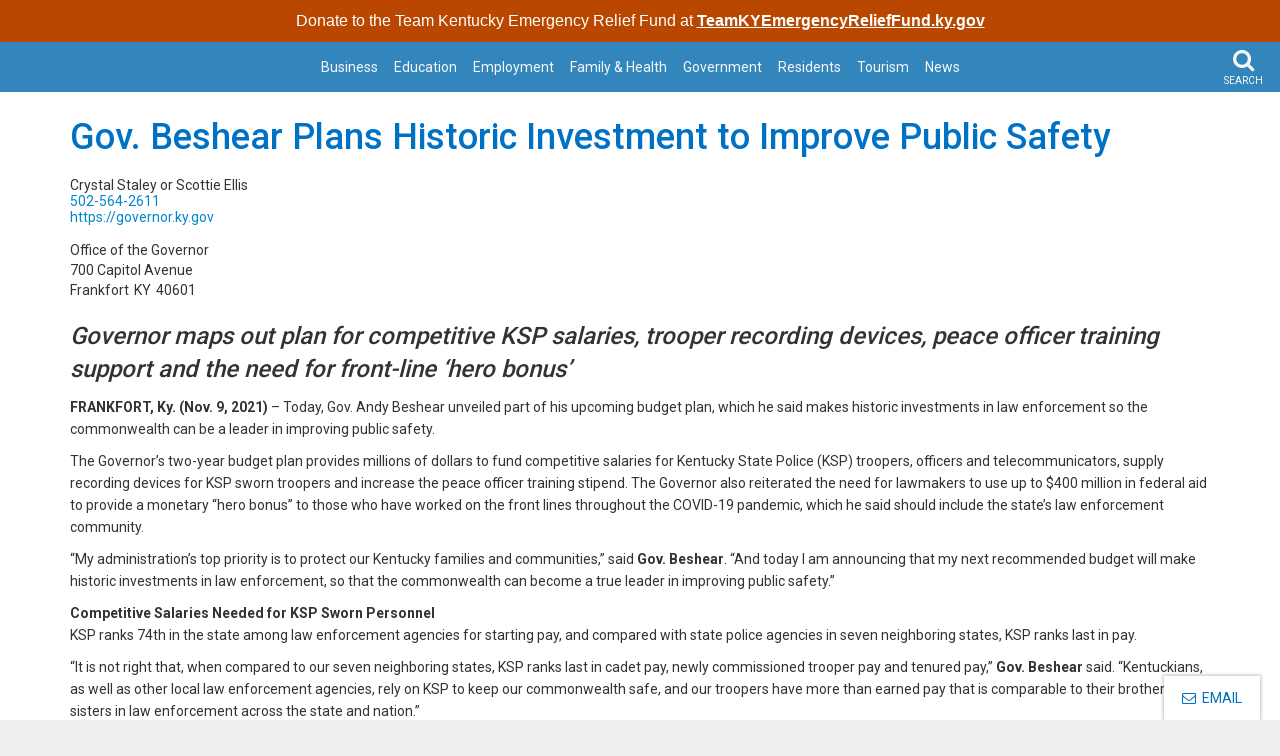

--- FILE ---
content_type: text/html; charset=utf-8
request_url: https://www.kentucky.gov/Pages/Activity-stream.aspx?n=GovernorBeshear&prId=1051
body_size: 22754
content:


<!DOCTYPE html>
<html xmlns:o="urn:schemas-microsoft-com:office:office" __expr-val-dir="ltr" lang="en-us" dir="ltr">

<head><meta http-equiv="X-UA-Compatible" content="IE=10" /><meta name="GENERATOR" content="Microsoft SharePoint" /><meta name="progid" content="SharePoint.WebPartPage.Document" /><meta http-equiv="Content-Type" content="text/html; charset=utf-8" /><meta http-equiv="Expires" content="0" /><meta name="viewport" content="width=device-width, initial-scale=1.0, user-scalable=no" /><meta name="title" /><meta name="keywords" /><meta name="description" /><title>
	
	
</title><link rel="stylesheet" type="text/css" href="/_layouts/15/1033/styles/minimalv4.css?rev=1KbXyVb1yEcbGrQYTR%2FLTA%3D%3DTAG0"/>
<link rel="stylesheet" type="text/css" href="/_layouts/15/1033/styles/layouts.css?rev=f9SkE%2BC%2BTBpzlgPcwqsYrQ%3D%3DTAG0"/>
<link rel="stylesheet" type="text/css" href="/_layouts/15/1033/styles/Themable/corev15.css?rev=VY%2BwyEmZ4VeBNMq6%2BgwRaA%3D%3DTAG0"/>
<script type="text/javascript" src="/_layouts/15/1033/initstrings.js?rev=2WxjgxyM2qXGgY9r2nHW8A%3D%3DTAG0"></script>
<script type="text/javascript" src="/_layouts/15/init.js?rev=7%2Bi%2B3tgD2LDbh1Baxp2O1Q%3D%3DTAG0"></script>
<script type="text/javascript" src="/ScriptResource.axd?d=e-Pg8QL8OPnNYzXBUCt541DtbN4Vw845dfh5Tq3EOS9xarNtTlupFUxkBuEDWtAW93BJ3kwNhV8fAwXDDcymjd3I9JTtiROgw-P7kBcUB8Awyt5YEzM3563NSiuMH9Mte5gYqZvAxCbG_TEdKdNiHQMcS-dmXngVn6kAqqLX5qZYCuRiiEUiD5XrMjRF7we70&amp;t=32e5dfca"></script>
<script type="text/javascript" src="/_layouts/15/blank.js?rev=HJiPPQ2mJ5KibRUhYLIMBg%3D%3DTAG0"></script>
<script type="text/javascript" src="/ScriptResource.axd?d=HoDk6vXl3SQ1WBibfh_V1ihAwspVl2F1Y5dNTthGfC8lO9LIjxhNtmCz8TfhxXZp1m1XFx6dgIPX52hap6eLnAIIIzQWGDuVLUPYqC5wOk5ojhq2HYTypB8Rg6_xpoTvJvbyxu0xK49yorlHPjSYhx245M5e1RqPgyBAR1TCsvd5XV9yzPsVIj9l_nWs3nXn0&amp;t=32e5dfca"></script>
<script type="text/javascript">RegisterSod("require.js", "\u002f_layouts\u002f15\u002frequire.js?rev=4UhLIF\u00252FezOvmGnh\u00252Fs0LLpA\u00253D\u00253DTAG0");</script>
<script type="text/javascript">RegisterSod("strings.js", "\u002f_layouts\u002f15\u002f1033\u002fstrings.js?rev=k\u00252FSaOdWtcHDDvsb\u00252FUFykOA\u00253D\u00253DTAG0");</script>
<script type="text/javascript">RegisterSod("sp.res.resx", "\u002f_layouts\u002f15\u002f1033\u002fsp.res.js?rev=wAoMiKx7gNtLcYzRgm0ujg\u00253D\u00253DTAG0");</script>
<script type="text/javascript">RegisterSod("sp.runtime.js", "\u002f_layouts\u002f15\u002fsp.runtime.js?rev=HwiQ1iHGkDDOCX5Sxjy\u00252Bzg\u00253D\u00253DTAG0");RegisterSodDep("sp.runtime.js", "sp.res.resx");</script>
<script type="text/javascript">RegisterSod("sp.js", "\u002f_layouts\u002f15\u002fsp.js?rev=t3ZbBIivXzfYBDJWXnlIjA\u00253D\u00253DTAG0");RegisterSodDep("sp.js", "sp.runtime.js");RegisterSodDep("sp.js", "sp.ui.dialog.js");RegisterSodDep("sp.js", "sp.res.resx");</script>
<script type="text/javascript">RegisterSod("sp.init.js", "\u002f_layouts\u002f15\u002fsp.init.js?rev=\u00252BBRBbuLnXMVe06be2Lk\u00252BUw\u00253D\u00253DTAG0");</script>
<script type="text/javascript">RegisterSod("sp.ui.dialog.js", "\u002f_layouts\u002f15\u002fsp.ui.dialog.js?rev=AmqAYtyp0S5FyRW9b\u00252B6PgA\u00253D\u00253DTAG0");RegisterSodDep("sp.ui.dialog.js", "sp.init.js");RegisterSodDep("sp.ui.dialog.js", "sp.res.resx");</script>
<script type="text/javascript">RegisterSod("core.js", "\u002f_layouts\u002f15\u002fcore.js?rev=4RzQQSXzB3511SPniC8Nkw\u00253D\u00253DTAG0");RegisterSodDep("core.js", "strings.js");</script>
<script type="text/javascript">RegisterSod("core.js", "\u002f_layouts\u002f15\u002fcore.js?rev=4RzQQSXzB3511SPniC8Nkw\u00253D\u00253DTAG0");RegisterSodDep("core.js", "strings.js");</script>
<script type="text/javascript">RegisterSod("userprofile", "\u002f_layouts\u002f15\u002fsp.userprofiles.js?rev=cx6U8sP\u00252ByP0OFLjk6ekyIg\u00253D\u00253DTAG0");RegisterSodDep("userprofile", "sp.runtime.js");</script>
<script type="text/javascript">RegisterSod("mQuery.js", "\u002f_layouts\u002f15\u002fmquery.js?rev=wKeyFugfCPGQqCVnH3mM0A\u00253D\u00253DTAG0");</script>
<script type="text/javascript">RegisterSod("followingcommon.js", "\u002f_layouts\u002f15\u002ffollowingcommon.js?rev=l8\u00252FNuVGbCd5mXg6VbOdPVw\u00253D\u00253DTAG0");RegisterSodDep("followingcommon.js", "strings.js");RegisterSodDep("followingcommon.js", "sp.js");RegisterSodDep("followingcommon.js", "userprofile");RegisterSodDep("followingcommon.js", "core.js");RegisterSodDep("followingcommon.js", "mQuery.js");</script>
<script type="text/javascript">RegisterSod("profilebrowserscriptres.resx", "\u002f_layouts\u002f15\u002f1033\u002fprofilebrowserscriptres.js?rev=qwf69WaVc1mYlJLXqmZmVA\u00253D\u00253DTAG0");</script>
<script type="text/javascript">RegisterSod("sp.ui.mysitecommon.js", "\u002f_layouts\u002f15\u002fsp.ui.mysitecommon.js?rev=ESfdKdpUdsrVD7ocyI0ogw\u00253D\u00253DTAG0");RegisterSodDep("sp.ui.mysitecommon.js", "sp.init.js");RegisterSodDep("sp.ui.mysitecommon.js", "sp.runtime.js");RegisterSodDep("sp.ui.mysitecommon.js", "userprofile");RegisterSodDep("sp.ui.mysitecommon.js", "profilebrowserscriptres.resx");</script>
<script type="text/javascript">RegisterSod("browserScript", "\u002f_layouts\u002f15\u002fie55up.js?rev=q7j0mn4pko8y6ONYc8fXRA\u00253D\u00253DTAG0");RegisterSodDep("browserScript", "strings.js");</script>
<script type="text/javascript">RegisterSod("sp.core.js", "\u002f_layouts\u002f15\u002fsp.core.js?rev=6ObNst\u00252BLkk4m\u00252BXhRbdM2vg\u00253D\u00253DTAG0");RegisterSodDep("sp.core.js", "strings.js");RegisterSodDep("sp.core.js", "sp.init.js");RegisterSodDep("sp.core.js", "core.js");</script>
<script type="text/javascript">RegisterSod("clienttemplates.js", "\u002f_layouts\u002f15\u002fclienttemplates.js?rev=ufVnw2qyl8IVshajtd128A\u00253D\u00253DTAG0");</script>
<script type="text/javascript">RegisterSod("inplview", "\u002f_layouts\u002f15\u002finplview.js?rev=b38\u00252FHgI6SGFq1Z\u00252BVhBJhHg\u00253D\u00253DTAG0");RegisterSodDep("inplview", "strings.js");RegisterSodDep("inplview", "core.js");RegisterSodDep("inplview", "clienttemplates.js");RegisterSodDep("inplview", "sp.js");</script>
<script type="text/javascript">RegisterSod("dragdrop.js", "\u002f_layouts\u002f15\u002fdragdrop.js?rev=2t8DyTBw2Uv\u00252Bhb\u00252FK8B25lw\u00253D\u00253DTAG0");RegisterSodDep("dragdrop.js", "strings.js");</script>
<script type="text/javascript">RegisterSod("quicklaunch.js", "\u002f_layouts\u002f15\u002fquicklaunch.js?rev=P60WTODXNB7g1U12HH6nNQ\u00253D\u00253DTAG0");RegisterSodDep("quicklaunch.js", "strings.js");RegisterSodDep("quicklaunch.js", "dragdrop.js");</script>
<link type="text/xml" rel="alternate" href="/_vti_bin/spsdisco.aspx" /><link rel="canonical" href="https://kentucky.gov:443/Pages/Activity-stream.aspx?n=GovernorBeshear&amp;prId=1051" /><link rel="shortcut icon" href="https://secure.kentucky.gov/enterprise/images/portalImages/kyGovBrandingImageMobile.png" type="image/vnd.microsoft.icon" id="favicon" />
	<!-- Enterprise Javascript and CSS -->
	<script src="https://secure.kentucky.gov/enterprise/scripts/enterprise-loader.min.js?jq=true&amp;bs=true&amp;jb=true&amp;search=true&amp;portal_bar=true&amp;footer_bar=true&amp;bsCss=true&amp;jbCss=true&amp;faCss=true" type="text/javascript"></script><link href="https://secure.kentucky.gov/enterprise/styles/kygov.min.css" rel="stylesheet" />
	<script type="text/javascript" src="https://secure.kentucky.gov/SearchCenterProxy/PortalSearch.js"></script>
	<link href="https://secure.test.kentucky.gov/enterprise/styles/portalsearch.min.css" rel="stylesheet" />
	<script type="text/javascript" src="https://masonry.desandro.com/masonry.pkgd.min.js"></script>
	<script type="text/javascript" src="https://imagesloaded.desandro.com/imagesloaded.pkgd.min.js"></script>
	<link href="https://fonts.googleapis.com/css?family=Roboto:400,500,700" rel="stylesheet" />
	<!-- Placeholder for Agency Stylesheets -->
	


<link href="/Style%20Library/kygovlocal.min.css" rel="stylesheet"/>


<link href="/Style Library/agency.css" rel="stylesheet"/>


<meta name="msvalidate.01" content="8343A0BA036282D4E1B95F46264DA3C3" />

<!-- Google tag (gtag.js) -->
<script async src="https://www.googletagmanager.com/gtag/js?id=G-QT7S70CFL1"></script>
<script>
  window.dataLayer = window.dataLayer || [];
  function gtag(){dataLayer.push(arguments);}
  gtag('js', new Date());

  gtag('config', 'G-QT7S70CFL1');
</script>


	
	<!-- Google tag (gtag.js) GA4 enterprise all sites -->
<script async src="https://www.googletagmanager.com/gtag/js?id=G-RMEPDBYF49"></script>
<script>
  window.dataLayer = window.dataLayer || [];
  function gtag(){dataLayer.push(arguments);}
  gtag('js', new Date());

  gtag('config', 'G-RMEPDBYF49');
</script>


	<!--[if lt IE 9]>
	    <script src="https://oss.maxcdn.com/html5shiv/3.7.2/html5shiv.min.js"></script>
		<script src="https://oss.maxcdn.com/respond/1.4.2/respond.min.js"></script>
		<link id="ctl00_ctl00_respondproxysecure" href="https://oss.maxcdn.com/respond/1.4.2/cross-domain/respond-proxy.html" rel="respondproxy" /><link id="ctl00_ctl00_respondredirect" href="https://oss.maxcdn.com/respond/1.4.2/cross-domain/respond.proxy.gif" rel="respondredirect" />
		<script src="https://oss.maxcdn.com/respond/1.4.2/cross-domain/respond.proxy.js"></script>
	<![endif]-->
		<style type="text/css">
		
	.skip-links {
		margin: 0;
		padding: 0;
		position:absolute;
	}
	.skip-links a {
		position: absolute;
		top: -300px;
		color:#fff;
		background-color: #000;
		padding: 10px;
		font-weight: bold;
		text-decoration:none;
	}
	.skip-links a:active {
		top: 0;
	}
	.back-to-top {
		padding-top:30px;
	}
</style>
<meta name="og:type" content="article" /><meta name="og:url" content="https://www.kentucky.gov/Pages/Activity-stream.aspx?n=GovernorBeshear&amp;prId=1051" /><meta name="og:title" content="Gov. Beshear Plans Historic Investment to Improve Public Safety" /><meta name="og:description" content="Governor maps out plan for competitive KSP salaries,trooper recording devices,peace officer training support and &#39;hero bonus&#39;" /><meta name="og:image" content="https://secure.kentucky.gov/enterprise/images/state-seal.png" /></head>

<body onload="javascript:if (typeof(_spBodyOnLoadWrapper) != &#39;undefined&#39;) _spBodyOnLoadWrapper();" class="brwsr-chrome-131">
	<div class="Top-Nav">

	<div class="One-Col-Layout"><form method="post" action="./Activity-stream.aspx?n=GovernorBeshear&amp;prId=1051" onsubmit="javascript:return WebForm_OnSubmit();" id="aspnetForm">
<div class="aspNetHidden">
<input type="hidden" name="_wpcmWpid" id="_wpcmWpid" value="" />
<input type="hidden" name="wpcmVal" id="wpcmVal" value="" />
<input type="hidden" name="MSOWebPartPage_PostbackSource" id="MSOWebPartPage_PostbackSource" value="" />
<input type="hidden" name="MSOTlPn_SelectedWpId" id="MSOTlPn_SelectedWpId" value="" />
<input type="hidden" name="MSOTlPn_View" id="MSOTlPn_View" value="0" />
<input type="hidden" name="MSOTlPn_ShowSettings" id="MSOTlPn_ShowSettings" value="False" />
<input type="hidden" name="MSOGallery_SelectedLibrary" id="MSOGallery_SelectedLibrary" value="" />
<input type="hidden" name="MSOGallery_FilterString" id="MSOGallery_FilterString" value="" />
<input type="hidden" name="MSOTlPn_Button" id="MSOTlPn_Button" value="none" />
<input type="hidden" name="__EVENTTARGET" id="__EVENTTARGET" value="" />
<input type="hidden" name="__EVENTARGUMENT" id="__EVENTARGUMENT" value="" />
<input type="hidden" name="__REQUESTDIGEST" id="__REQUESTDIGEST" value="0xA3CB135F883C757CDF445ED44960CB100ECD77BA735A484EED6B8549C2448B4276718A95DD959D216AA5D8CB26CC08C3948A629893A4459D4800B45924C6AACD,24 Jan 2026 06:46:18 -0000" />
<input type="hidden" name="MSOSPWebPartManager_DisplayModeName" id="MSOSPWebPartManager_DisplayModeName" value="Browse" />
<input type="hidden" name="MSOSPWebPartManager_ExitingDesignMode" id="MSOSPWebPartManager_ExitingDesignMode" value="false" />
<input type="hidden" name="MSOWebPartPage_Shared" id="MSOWebPartPage_Shared" value="" />
<input type="hidden" name="MSOLayout_LayoutChanges" id="MSOLayout_LayoutChanges" value="" />
<input type="hidden" name="MSOLayout_InDesignMode" id="MSOLayout_InDesignMode" value="" />
<input type="hidden" name="_wpSelected" id="_wpSelected" value="" />
<input type="hidden" name="_wzSelected" id="_wzSelected" value="" />
<input type="hidden" name="MSOSPWebPartManager_OldDisplayModeName" id="MSOSPWebPartManager_OldDisplayModeName" value="Browse" />
<input type="hidden" name="MSOSPWebPartManager_StartWebPartEditingName" id="MSOSPWebPartManager_StartWebPartEditingName" value="false" />
<input type="hidden" name="MSOSPWebPartManager_EndWebPartEditing" id="MSOSPWebPartManager_EndWebPartEditing" value="false" />
<input type="hidden" name="__VIEWSTATE" id="__VIEWSTATE" value="/[base64]" />
</div>

<script type="text/javascript">
//<![CDATA[
var theForm = document.forms['aspnetForm'];
if (!theForm) {
    theForm = document.aspnetForm;
}
function __doPostBack(eventTarget, eventArgument) {
    if (!theForm.onsubmit || (theForm.onsubmit() != false)) {
        theForm.__EVENTTARGET.value = eventTarget;
        theForm.__EVENTARGUMENT.value = eventArgument;
        theForm.submit();
    }
}
//]]>
</script>


<script src="/WebResource.axd?d=xQt5EzADDxmaBEaga64SgoXneuKRqj2amJopBuERwryv7GBB7K91xGZvEPDbKWvxhcyUfHi-pMtNRSZp5ttMonLWfCYMkyVnydGqM2VY_7c1&amp;t=638901627720898773" type="text/javascript"></script>


<script type="text/javascript">
//<![CDATA[
var MSOWebPartPageFormName = 'aspnetForm';
var g_presenceEnabled = true;
var g_wsaEnabled = false;

var g_correlationId = 'dc0ef0a1-3a0b-50d4-ca08-3908389d769f';
var g_wsaQoSEnabled = false;
var g_wsaQoSDataPoints = [];
var g_wsaRUMEnabled = false;
var g_wsaLCID = 1033;
var g_wsaListTemplateId = 850;
var g_wsaSiteTemplateId = 'CMSPUBLISHING#0';
var _fV4UI=true;var _spPageContextInfo = {webServerRelativeUrl: "\u002f", webAbsoluteUrl: "https:\u002f\u002fwww.kentucky.gov", siteAbsoluteUrl: "https:\u002f\u002fwww.kentucky.gov", serverRequestPath: "\u002fPages\u002fActivity-stream.aspx", layoutsUrl: "_layouts\u002f15", webTitle: "Kentucky.gov", webTemplate: "39", tenantAppVersion: "0", isAppWeb: false, Has2019Era: true, webLogoUrl: "_layouts\u002f15\u002fimages\u002fsiteicon.png", webLanguage: 1033, currentLanguage: 1033, currentUICultureName: "en-US", currentCultureName: "en-US", clientServerTimeDelta: new Date("2026-01-24T06:46:18.6106259Z") - new Date(), updateFormDigestPageLoaded: new Date("2026-01-24T06:46:18.6106259Z"), siteClientTag: "1842$$16.0.5535.1001", crossDomainPhotosEnabled:false, webUIVersion:15, webPermMasks:{High:16,Low:196673},pageListId:"{dfe5e96d-f5ac-4cdb-9b7d-e87d57bda122}",pageItemId:11, pagePersonalizationScope:1, alertsEnabled:true, customMarkupInCalculatedFieldDisabled: true, siteServerRelativeUrl: "\u002f", allowSilverlightPrompt:'True', isSiteAdmin: false};var L_Menu_BaseUrl="";
var L_Menu_LCID="1033";
var L_Menu_SiteTheme="null";
document.onreadystatechange=fnRemoveAllStatus; function fnRemoveAllStatus(){removeAllStatus(true)};Flighting.ExpFeatures = [480215056,1880287568,1561350208,302071836,3212816,69472768,4194310,-2113396707,268502022,-872284160,1049232,-2147421952,65536,65536,2097472,917504,-2147474174,1372324107,67108882,0,0,-2147483648,2097152,0,0,32768,0,0,0,0,0,0,0,0,0,0,0,0,0,0,0,0,0,0,0,0,0,0,0,0,0,0,0,0,0,0,0,0,0,0,0,0,0,0,0,0,0,0,0,0,0,0,0,0,0,0,0,0,0,0,0,0,0,0,32768]; (function()
{
    if(typeof(window.SP) == "undefined") window.SP = {};
    if(typeof(window.SP.YammerSwitch) == "undefined") window.SP.YammerSwitch = {};

    var ysObj = window.SP.YammerSwitch;
    ysObj.IsEnabled = false;
    ysObj.TargetYammerHostName = "www.yammer.com";
} )(); var _spWebPartComponents = new Object();//]]>
</script>

<script src="/_layouts/15/blank.js?rev=HJiPPQ2mJ5KibRUhYLIMBg%3D%3DTAG0" type="text/javascript"></script>
<script type="text/javascript">
//<![CDATA[
(function(){

        if (typeof(_spBodyOnLoadFunctions) === 'undefined' || _spBodyOnLoadFunctions === null) {
            return;
        }
        _spBodyOnLoadFunctions.push(function() {
            SP.SOD.executeFunc('core.js', 'FollowingDocument', function() { FollowingDocument(); });
        });
    })();(function(){

        if (typeof(_spBodyOnLoadFunctions) === 'undefined' || _spBodyOnLoadFunctions === null) {
            return;
        }
        _spBodyOnLoadFunctions.push(function() {
            SP.SOD.executeFunc('core.js', 'FollowingCallout', function() { FollowingCallout(); });
        });
    })();if (typeof(DeferWebFormInitCallback) == 'function') DeferWebFormInitCallback();function WebForm_OnSubmit() {
UpdateFormDigest('\u002f', 1440000);if (typeof(_spFormOnSubmitWrapper) != 'undefined') {return _spFormOnSubmitWrapper();} else {return true;};
return true;
}
//]]>
</script>

					<div class="aspNetHidden">

						<input type="hidden" name="__VIEWSTATEGENERATOR" id="__VIEWSTATEGENERATOR" value="BAB98CB3" />
					</div><script type="text/javascript">
//<![CDATA[
Sys.WebForms.PageRequestManager._initialize('ctl00$ctl00$ScriptManager', 'aspnetForm', [], [], [], 90, 'ctl00$ctl00');
//]]>
</script>
<span id="TurnOnAccessibility" style="display:none" class="s4-notdlg"><a id="linkTurnOnAcc" href="#" class="ms-TurnOnAcc" onclick="SetIsAccessibilityFeatureEnabled(true);UpdateAccessibilityUI();document.getElementById('linkTurnOffAcc').focus();return false;">Turn on more accessible mode</a></span><span id="TurnOffAccessibility" style="display:none" class="s4-notdlg"><a id="linkTurnOffAcc" href="#" class="ms-TurnOffAcc" onclick="SetIsAccessibilityFeatureEnabled(false);UpdateAccessibilityUI();document.getElementById('linkTurnOnAcc').focus();return false;">Turn off more accessible mode</a></span><span class="s4-notdlg"><a id="HiddenAnchor" href="javascript:;" style="display:none;"></a><body id="top"><ul class="skip-links"><li><a href="#mainNav">Skip to Main Navigation</a></li><li><a href="#bodyContent">Skip to Main Content</a></li></ul><div class="container-fluid site-outer-container"><header id="top" class="header-row">
				<!-- Agency Header -->
				
<!--<div class="outerContainer headerRow"><div class="container">		
	  
	<h1><a href="/"><span class="header-title-description">
	Kentucky.gov<br/><small>
			</small></span></a></h1>
			</div>
			</div>-->
			<div  class="outerContainer mainNavRow">
			
<div class="container">

<div class="portal-BarInsert" style="display:block"></div>
	
	</div>

	<nav class="navbar navbar-default navbar-fixed-top" id="mainNav">
		       <!-- Collection of nav links and other content for toggling -->
		     
		       <div class="navbar-header">
		       	<a class="navbar-brand" href="/" title="Homepage" style="text-indent:-9999em;"><span class="sr-only">Kentucky.gov</span></a>
		       
		       	<button type="button" class="navbar-toggle offcanvas-button closed" data-toggle="offcanvas" data-target=".navbar-offcanvas" data-canvas="body">
		               <span class="icon-bars"><span></span></span>
		               <span class="menu">MENU</span>
		          	</button>
		       	<button type="button" class="search-toggle">
		       		<i class="fa fa-search"></i>
					<span class="search">SEARCH</span>
		       	</button>
		
		       </div>
		    	<div class="navbar-offcanvas navmenu-fixed-right offcanvas">
		
		    		
					
	<ul class="nav navbar-nav" IconColorClass="icon-black" DisableOverviewLink="false" HomeLinkText="Overview" AdapterEnabled="true">
		<li>
			<a href="/business/Pages/default.aspx">Business</a>

		</li>
		<li>
			<a href="/Education/Pages/default.aspx">Education</a>

		</li>
		<li>
			<a href="/employment/Pages/default.aspx">Employment</a>

		</li>
		<li>
			<a href="/health/Pages/default.aspx">Family &amp; Health</a>

		</li>
		<li>
			<a href="/government/Pages/default.aspx">Government</a>

		</li>
		<li>
			<a href="/residents/Pages/default.aspx">Residents</a>

		</li>
		<li>
			<a href="/Tourism/Pages/default.aspx">Tourism</a>

		</li>
		<li>
			<a href="/Pages/news.aspx">News</a>

		</li>
	</ul>

					
				</div>
				
			</nav>
			 <div class="top-search-insert search-insert">
	       			        </div>
	</div>
	
	
	
		
			</header>
			
			
			
	
	


						<div id="bodyContent" class="outerContainer bodyRow">
				
			
	
<div class="outerContainer titleRow">	
	<div class="container">
		<h2 class="pageTitle">
			
			</h2>
			<p class="lead">
			</p>
		</div>	
	</div>
	<div class="container">
				<section class="mainContent">
				<div id="ctl00_ctl00_PlaceHolderContentFromChild_PlaceHolderContent_ctl02_label" style='display:none'>Main Content</div><div id="ctl00_ctl00_PlaceHolderContentFromChild_PlaceHolderContent_ctl02__ControlWrapper_RichHtmlField" class="ms-rtestate-field" style="display:inline" aria-labelledby="ctl00_ctl00_PlaceHolderContentFromChild_PlaceHolderContent_ctl02_label"><div class="ms-rtestate-read ms-rte-wpbox"><div class="ms-rtestate-notify  ms-rtestate-read 53da0783-fc58-40cd-b4e0-3b09c0bfd536" id="div_53da0783-fc58-40cd-b4e0-3b09c0bfd536" unselectable="on"><div id="MSOZoneCell_WebPartctl00_ctl00_m_g_53da0783_fc58_40cd_b4e0_3b09c0bfd536" class="s4-wpcell-plain ms-webpartzone-cell ms-webpart-cell-vertical ms-fullWidth ">
	<div class="ms-webpart-chrome ms-webpart-chrome-vertical ms-webpart-chrome-fullWidth ">
	<div WebPartID="a8910f2a-dcbe-4327-91df-08810e9694db" WebPartID2="53da0783-fc58-40cd-b4e0-3b09c0bfd536" HasPers="false" id="WebPartctl00_ctl00_m_g_53da0783_fc58_40cd_b4e0_3b09c0bfd536" width="100%" class="ms-WPBody noindex " allowRemove="false" allowDelete="false" style="" ><div id="ctl00_ctl00_m_g_53da0783_fc58_40cd_b4e0_3b09c0bfd536">
		<div id="ctl00_ctl00_m_g_53da0783_fc58_40cd_b4e0_3b09c0bfd536_ctl00_divPressRelease"><div  itemscope=''  itemtype='http://schema.org/Article' ><h1  itemprop='name' >Gov. Beshear Plans Historic Investment to Improve Public Safety</h1><div  class='activtiy-stream-press-detail' ><span  itemprop='author'  itemscope=''  itemtype='http://schema.org/Person' ><span  itemprop='name'  class='contact-name' >Crystal Staley or Scottie Ellis</span><span  itemprop='telephone'  class='contact-phone' ><a href='tel:502-564-2611'>502-564-2611</a></span><span  itemprop='url'  class='contact-URL' ><a href='https://governor.ky.gov'>https://governor.ky.gov</a></span><address  itemprop='address'  itemscope=''  itemtype='http://schema.org/PostalAddress' ><span  itemprop='streetAddress'  class='address-street' >Office of the Governor<br>700 Capitol Avenue</span><span  itemprop='addressLocality'  class='address-city' >Frankfort</span><span  itemprop='addressRegion'  class='address-state' >KY</span><span  itemprop='postalCode'  class='address-zip' >40601</span></address></span><span  itemprop='publisher'  itemscope=''  itemtype='http://schema.org/Person' ><meta  itemprop='name'  content='Crystal Staley or Scottie Ellis'  /><meta  itemprop='telephone'  content='502-564-2611'  /><meta  itemprop='url'  content='https://governor.ky.gov'  /><span  itemprop='address'  itemscope=''  itemtype='http://schema.org/PostalAddress' ><meta  itemprop='streetAddress'  content='Office of the Governor 700 Capitol Avenue'  /><meta  itemprop='addressLocality'  content='Frankfort'  /><meta  itemprop='addressRegion'  content='KY'  /><meta  itemprop='postalCode'  content='40601'  /></span></span><meta  itemprop='datePublished'  content='Tuesday, November 09, 2021'  /><meta  itemprop='headline'  content='Governor maps out plan for competitive KSP salaries, trooper recording devices, peace officer training support and 'hero bonus''  /><div  itemprop='articleBody' ><h3><em>Governor maps out plan for competitive KSP salaries, trooper recording devices, peace officer training support and the need for front-line ‘hero bonus’</em></h3>

<p><strong>FRANKFORT, Ky. (Nov. 9, 2021)</strong> – Today, Gov. Andy Beshear unveiled part of his upcoming budget plan, which he said makes historic investments in law enforcement so the commonwealth can be a leader in improving public safety.</p>

<p>The Governor’s two-year budget plan provides millions of dollars to fund competitive salaries for Kentucky State Police (KSP) troopers, officers and telecommunicators, supply recording devices for KSP sworn troopers and increase the peace officer training stipend. The Governor also reiterated the need for lawmakers to use up to $400 million in federal aid to provide a monetary “hero bonus” to those who have worked on the front lines throughout the COVID-19 pandemic, which he said should include the state’s law enforcement community.</p>

<p>“My administration’s top priority is to protect our Kentucky families and communities,” said <strong>Gov. Beshear</strong>. “And today I am announcing that my next recommended budget will make historic investments in law enforcement, so that the commonwealth can become a true leader in improving public safety.”</p>

<p><strong>Competitive Salaries Needed for KSP Sworn Personnel</strong><br>
KSP ranks 74th in the state among law enforcement agencies for starting pay, and compared with state police agencies in seven neighboring states, KSP ranks last in pay.</p>

<p>“It is not right that, when compared to our seven neighboring states, KSP ranks last in cadet pay, newly commissioned trooper pay and tenured pay,” <strong>Gov. Beshear</strong> said. “Kentuckians, as well as other local law enforcement agencies, rely on KSP to keep our commonwealth safe, and our troopers have more than earned pay that is comparable to their brothers and sisters in law enforcement across the state and nation.”</p>

<p>The Governor said his plan would change starting pay for sworn officers from about $40,000 a year to $55,000. Current sworn troopers and officers would also receive the increase.</p>

<p>KSP is staffed with 736 full-time sworn troopers and officers, which is 273 short of where the agency’s sworn strength was in 2006.</p>

<p>“Gov. Beshear and members of his administration are well aware of the dedicated service of our troopers and telecommunicators,” said <strong>KSP</strong> <strong>Commissioner Phillip Burnett Jr</strong>. “His historic proposed budget for KSP, along with the current pace of Kentucky’s economy, will allow us to recruit, train and retain an essential workforce that provides the highest level of public safety to Kentuckians.”</p>

<p>“Being a trooper is part of my family tradition, as my father was a trooper and my brother was a trooper,” said <strong>KSP Detective Courtney Milam</strong>. “When my dad retired in 2008, he worked alongside nearly 900 troopers, whereas today, I serve with roughly 730 troopers. We are losing good troopers to other agencies that are able to pay higher salaries.”</p>

<p>The Governor also sought to fund troopers’ salary increases in his last budget proposal, which lawmakers did not adopt.</p>

<p><strong>Competitive Salary Increase Needed for KSP Telecommunicators</strong><br>
KSP telecommunicators handle dispatch duties for Kentucky state troopers, commercial vehicle enforcement officers, conservation officers and other emergency service agencies as needed. Currently, KSP telecommunicators are in the bottom 10% of lowest paid in the state, and there are currently 42 vacant positions.</p>

<p>“Last year, telecommunicators answered over 2 million calls resulting in more than 500,000 requests for assistance. They were the calming voice on the other end of the line when those calls were made to 911,” <strong>Gov. Beshear</strong> said. “Improving their salary is one step toward retaining these essential workers and better compensating them for their dedication.”</p>

<p>The work of a telecommunicator is one of the most challenging in law enforcement. In the past five years, KSP has averaged a nearly 23% turnover rate. The Governor’s proposal will increase KSP telecommunicators’ starting pay from $24,000 annually to $32,000. Currently employed telecommunicators also would receive the increase.</p>

<p>“Our agency has telecommunicator vacancies at every post, and often when we advertise the job openings, we receive zero applicants,” said <strong>KSP Telecommunications Supervisor Joey Mattingly</strong>. “With the Governor’s budget request, we will be able to competitively recruit while retaining the talent we already have.”</p>

<p><strong>Historic Investment in Recording System for State Police</strong><br>
The Governor announced that $12.2 million is being included in his budget for KSP to purchase an integrated video recording system, which would be the first time in the commonwealth’s history that funding is allocated for this much-needed expense.</p>

<p>“Public safety requires transparency and accountability of our law enforcement, and one way that can be achieved is by being outfitted with recording devices,” said <strong>Gov. Beshear</strong>. “I believe that recording devices provide protection to law enforcement officers by documenting exactly what happens during a situation.”</p>

<p>As the Governor and Commissioner Burnett have indicated over the past year, KSP has conducted equipment testing for a variety of recording systems. KSP sworn officers will have a body camera and in-car camera, which will work together to capture-synchronized video of an incident from multiple vantage points. With the proposed funding, KSP will be able to equip 650 uniformed troopers and officers, as well as members of other specialized sections.</p>

<p><strong>Justice and Public Safety Cabinet Secretary Kerry Harvey</strong> joined the Governor, Commissioner Burnett and local law enforcement leaders at KSP’s Training Academy for the historic budget announcement.</p>

<p>“From my time as a United States Attorney, I understand the benefits that recording devices have for the public and for law enforcement. These devices demonstrate to the public that investigations and reviews are done in an honest and transparent way – thereby strengthening trust in law enforcement and public safety for everyone,” said Secretary Harvey.</p>

<p><strong>Support for Training Stipend for Law Enforcement Officers</strong><br>
The Governor is including an increase of $600 in his budget to be issued to all law enforcement officers upon completion of their state mandated 40 hours of in-service training; therefore, providing officers $4,600 annually through the Kentucky Law Enforcement Foundation Program Fund (KLEFPF).</p>

<p><strong>Clark County Sheriff Berl Perdue, president of the Kentucky State Fraternal Order of Police, </strong>said: “Given the climate around law enforcement across our nation, the Kentucky State Fraternal Order of Police is pleased to see our state take the initiative to fund and support our law enforcement officers. This will provide better working conditions for our members and an improved quality of life.”</p>

<p>“The COVID-19 pandemic has been a tremendous strain on all Kentuckians, especially our first responders,” said <strong>Hardin County Sheriff John Ward, president of the Kentucky Sheriffs’ Association</strong>. “Sheriffs across Kentucky, along with the Kentucky Sheriffs’ Association, appreciate the financial support that the Governor has designated for law enforcement. The Kentucky Sheriffs’ Association greatly appreciates Gov. Beshear’s continuous support of law enforcement throughout Kentucky.”</p>

<p>The Governor proposed the $600 increase to KLEFPF in his past two budget proposals, and lawmakers did not adopt the measures. To learn more about KLEFPF, <a href="https://www.docjt.ky.gov/klefpf">click here</a>.</p>

<p><strong>Hero Pay</strong><br>
In October, the Governor announced a plan to use $400 million in American Rescue Plan Act money to fund bonuses for essential workers who worked through the pandemic. While House and Senate Majority Leadership have declined to participate in a bipartisan working group to establish who would qualify for the bonus, the Governor is moving forward with the proposal.</p>

<p>“I believe strongly that our people who’ve worked almost two years through this pandemic, like our law enforcement officers, deserve appreciation, deserve encouragement and deserve this type of bonus,” the <strong>Governor</strong> said.</p>

<p><strong>KSP Recruitment Efforts</strong><br>
Finally, Gov. Beshear talked about KSP recruitment efforts and how $500,000 from the last budget has helped the agency hire minority troopers in the recruitment branch and developed a marketing initiative to reach individuals from Kentucky’s 120 counties. The innovative, digital ads were launched in unique venues, such as colleges and universities, outdoor billboards in rural communities, social media and streaming television platforms. Additionally, KSP is partnering with Dr. Aaron Thompson of the Kentucky Council on Postsecondary Education and Vikki Stone of the Kentucky Personnel Cabinet, and working closely with retired minority KSP Troopers to further improve their diversity recruitment efforts.</p>

<p><strong>KSP Recruitment Branch Commander Sgt. Michael Murriell</strong> thanked Gov. Beshear for his investment in the agency’s hiring efforts. </p>

<p>“Through this funding, we launched the ‘Be the Difference’ recruitment campaign, which resulted in the largest reporting academy class since 2015,” said Sgt. Murriell. “However, our agency is not satisfied with the current level of diversity, and it remains a priority to recruit a dedicated, qualified workforce that best reflects the diverse communities of the commonwealth.”</p>

<p>KSP’s recruitment branch is continuing to build upon their success by actively recruiting for cadet class 102, slated to begin June 2022, which currently includes 128 applications of which 17 or 13.28% are minority applicants.</p>

<p>The Governor added that in the coming weeks, he would unveil other parts of his upcoming budget that will bolster personnel in other critical roles such as social workers, corrections officers and youth workers, as well as educators and state employees.</p>

<p><strong>About KSP</strong><br>
KSP has statewide jurisdiction and are available at 16 posts that span the entire state to quickly respond to and serve the diverse communities that make up the commonwealth. KSP is a full-service agency answering 911 emergency calls for service and assisting local law enforcement with some of their most complex and dangerous incidents, unlike a large number of state police agencies across the nation, which are strictly highway patrol agencies. KSP also serves as the lead law enforcement agency in Kentucky for the national Internet Crimes Against Children (ICAC) program, catching online children predators, and is one of two agencies in the state with a full-time special response team.</p>
###</div></div></div></div>

	</div><div class="ms-clear"></div></div>
</div>
</div></div><div id="vid_53da0783-fc58-40cd-b4e0-3b09c0bfd536" unselectable="on" style="display&#58;none;"></div></div><p>​​</p>​​​​<p>​​​​​​​​​</p></div>	
				<div id="MainContentWebPartZoneBottom" class="AspNet-WebPartZone-Vertical">

		</div>
	
			
			</section>
			<section class="relativeContent">
				
				<div id="RelativeContentWebPartZoneTop" class="AspNet-WebPartZone-Vertical">

			</div>
		
				
				<div id="ctl00_ctl00_PlaceHolderContentFromChild_PlaceHolderContent_ctl03_label" style='display:none'>Relative Content</div><div id="ctl00_ctl00_PlaceHolderContentFromChild_PlaceHolderContent_ctl03__ControlWrapper_RichHtmlField" class="ms-rtestate-field" style="display:inline" aria-labelledby="ctl00_ctl00_PlaceHolderContentFromChild_PlaceHolderContent_ctl03_label"></div>
				<div id="RelativeContentWebPartZoneBottom" class="AspNet-WebPartZone-Vertical">

				</div>
			
			</section>
			<section class="mainContent">
				<div id="WideWebPartZoneBottom" class="AspNet-WebPartZone-Vertical">

						<div class="AspNet-WebPart">
							<div id="ctl00_ctl00_m_g_a0fce637_65f3_4d37_9f06_a5cca71f1ddd">
								<DIV class="ms-rte-embedcode ms-rte-embedwp"><style>
.activtiy-stream-press-detail blockquote {
border-left:0px; font-size:15.5px; line-height:23px;padding:2px 15px; margin:0 0 15px 0}
.activtiy-stream-press-detail span:first-of-type {display:block; margin-top:15px;}
table {
width:100%;
}
table tr {
border-top:1px solid #ddd;
}
table tr td {
padding:8px;
}
table tr td p {
margin:0 !important
}
.titleRow {display:none}
.mainContent {
    padding: 40px 0 0 0;
}
</style>
<script>
$(document).ready(function() {
console.log('loaded');
adjustPadding();
});
$(window).resize(function() {
console.log('resize');
adjustPadding();
});
function adjustPadding() {
  var blueBar = 50;
  var alertBar = $('.portal-BarInsert').outerHeight(true);
  var padding = blueBar + alertBar + 10;
  console.log(padding + 'px')
  $('section.mainContent').css('padding-top', (alertBar + 'px'));
}
</script></DIV>
							</div>
						</div>
						</div>
							
			</section>
</div>	

			</div>

			
			<!-- Go to www.addthis.com/dashboard to customize your tools -->
<!-- <script type="text/javascript" src="/js/300/addthis_widget.js#pubid=kygov" async="async"></script> -->
<div style="display: table;
  margin: 0 auto; margin-top:10px;margin-bottom:10px;">
<div class="addthis_native_toolbox"></div>
</div>
			<footer>
				<div class="outerContainer footerRow">
					<!-- Add Agency Links (OPTIONAL)-->
					<div class="container">
						<div class="row">
							<div class="col-sm-3 col-xs-6">
								<h4>Government</h4>
								<ul class="list-unstyled">
									<li><a href="/business/Pages/default.aspx">Business</a></li>
									
									
									
									
									
									
									
									
									
									
									
									
									
									
									<li><a href="/Education/Pages/default.aspx">Education</a></li>
									
									
									
									
									
									
									
									
									
									
									
									
									
									
									<li><a href="/employment/Pages/default.aspx">Employment</a></li>
									
									
									
									
									
									
									
									
									
									
									
									
									
									
									<li><a href="/health/Pages/default.aspx">Family &amp; Health</a></li>
									
									
									
									
									
									
									
									
									
									
									
									
									
									
									<li><a href="/government/Pages/default.aspx">Government</a></li>
									
									
									
									
									
									
									
									
									
									
									
									
									
									
									<li><a href="/residents/Pages/default.aspx">Residents</a></li>
									
									
									
									
									
									
									
									
									
									
									
									
									
									
									<li><a href="/Tourism/Pages/default.aspx">Tourism</a></li>
									
									
									
									
									
									
									
									
									
									
									
									
									
									
								</ul>
							</div>
							<div class="col-sm-3 col-xs-6">
								<h4>About &amp; Help</h4>
								
	<div class="agency-footer-row">
				<ul class="list-inline">
		<li><a href="/about/Pages/default.aspx">About</a></li>
		<li><a href="/government/Pages/agency.aspx">Agencies</a></li>
<li><a href="/Services/Pages/default.aspx">Services</a></li>
		<li><a href="/register/Pages/default.aspx">Register</a></li>
		<li><a href="https://tylerkentucky.zendesk.com/hc/en-us/requests/new">Contact</a></li>
		<li><a href="/about/Pages/sitemap.aspx">Site Map</a></li>
		<li><a href="https://tylerkentucky.zendesk.com/hc/en-us">Help</a></li>

		</ul>
		</div>

								
								
								
								
								
								
								
								
								
								
								
								
								
								
							</div>
							<div class="col-sm-3 col-xs-6">
								
								
								
								
								
								
								
								
								
								
								
								
								
								
								<h4>Support</h4>
								<ul class="list-unstyled">
									<li><a href="/policies/Pages/security.aspx">Security</a></li>
									
									
									
									
									
									
									
									
									
									
									
									
									
									
									<li><a href="/policies/Pages/default.aspx">Policies</a></li>
									
									
									
									
									
									
									
									
									
									
									
									
									
									
									<li><a href="/policies/Pages/disclaimer.aspx">Disclaimer</a></li>
									
									
									
									
									
									
									
									
									
									
									
									
									
									
									<li><a href="/policies/Pages/accessibility.aspx">Accessibility</a></li>
									
									
									
									
									
									
									
									
									
									
									
									
									
									
								</ul>
							</div>
							<div class="col-sm-3 col-xs-6">
								<h4>Connect</h4>
								<ul class="list-unstyled">
									<li><a href="https://www.facebook.com/kygov">Facebook</a></li>
									
									
									
									
									
									
									
									
									
									
									
									
									
									
									<li><a href="https://twitter.com/kygov">Twitter</a></li>
									
									
									
									
									
									
									
									
									
									
									
									
									
									
									<li><a href="https://www.flickr.com/groups/kygov/">Flickr</a></li>
									
									
									
									
									
									
									
									
									
									
									
									
									
									
									<li><a href="https://www.youtube.com/user/kygov">YouTube</a></li>
									
									
									
									
									
									
									
									
									
									
									
									
									
									
								</ul>
								<div id="google_translate_element"></div><script type="text/javascript">
function googleTranslateElementInit() {
  new google.translate.TranslateElement({pageLanguage: 'en', layout: google.translate.TranslateElement.InlineLayout.SIMPLE, gaTrack: true, gaId: 'UA-10594997-1'}, 'google_translate_element');
}
</script><script type="text/javascript" src="https://translate.google.com/translate_a/element.js?cb=googleTranslateElementInit"></script>
								
								
								
								
								
								
								
								
								
								
								
								
							</div>
						</div>
					</div>
					<div class="share-photos">
								<h4>Share Your Photos</h4>
									<ul class="flickr"></ul>
								<script src="../../Style Library/flickr.js"></script>
												
						
								<a href="https://www.flickr.com/groups/kygov/pool/">View More Photos</a>
							</div>
							<div class="outerContainer unbridledRow"><div class="container"><a href="https://www.kentucky.gov"><img alt="Team Kentucky Logo" src="https://secure.kentucky.gov/enterprise/images/team-kentucky/TeamKentucky%20two-color.svg"></a></div></div>
										
					
							<div class="outerContainer copyrightRow"><div class="container"><p><span class="copyright-text">&copy;<span id="copyrightYear">2022</span> Commonwealth of Kentucky.</span>&nbsp;<span class="all-rights-text">All rights reserved.<span></span></span></p><p><span class="kentuckygov-text"><a href="https://www.kentucky.gov">Kentucky.gov</a><span></span></span></p></div></div>
					
													
				</div>
				<center><a href="#top" class="back-to-top">Back to Top</a></center>		
	
				</footer>
			<!-- Hidden Placeholders --><div class="hidden" style="display:none;">
				
				
				
				
				
				
			</div>
			<div id="DeveloperDashboard" class="ms-developerdashboard">
				
			</div>
		</div> <!-- added ending tag 04/24/15 -->
<style>
.email-floater {
 display:inline-block;
 padding:12px 18px;
 color:#006699 !important;
 background:#FFF;
 position:fixed;
 bottom:0;
 right:20px;
 box-shadow:0 0 3px 1px rgba(0,0,0,0.24);
}
</style>
<span class="email-floater">
			<a href="mailto:support@kentucky.gov"><i class="fa fa-envelope-o"></i>&nbsp;&nbsp;EMAIL</a>
		</span>
	<div style='display:none' id='hidZone'><div class="ms-webpart-zone ms-fullWidth">
						<div id="MSOZoneCell_WebPartctl00_ctl00_m_g_53da0783_fc58_40cd_b4e0_3b09c0bfd536" class="s4-wpcell-plain ms-webpartzone-cell ms-webpart-cell-vertical ms-fullWidth ">

						</div>
					</div></div>
					
<script type="text/javascript">
//<![CDATA[
var _spFormDigestRefreshInterval = 1440000; IsSPSocialSwitchEnabled = function() { return true; };var _fV4UI = true;
function _RegisterWebPartPageCUI()
{
    var initInfo = {editable: false,isEditMode: false,allowWebPartAdder: false,listId: "{dfe5e96d-f5ac-4cdb-9b7d-e87d57bda122}",itemId: 11,recycleBinEnabled: true,enableMinorVersioning: true,enableModeration: false,forceCheckout: true,rootFolderUrl: "\u002fPages",itemPermissions:{High:16,Low:196673}};
    SP.Ribbon.WebPartComponent.registerWithPageManager(initInfo);
    var wpcomp = SP.Ribbon.WebPartComponent.get_instance();
    var hid;
    hid = document.getElementById("_wpSelected");
    if (hid != null)
    {
        var wpid = hid.value;
        if (wpid.length > 0)
        {
            var zc = document.getElementById(wpid);
            if (zc != null)
                wpcomp.selectWebPart(zc, false);
        }
    }
    hid = document.getElementById("_wzSelected");
    if (hid != null)
    {
        var wzid = hid.value;
        if (wzid.length > 0)
        {
            wpcomp.selectWebPartZone(null, wzid);
        }
    }
};
function __RegisterWebPartPageCUI() {
ExecuteOrDelayUntilScriptLoaded(_RegisterWebPartPageCUI, "sp.ribbon.js");}
_spBodyOnLoadFunctionNames.push("__RegisterWebPartPageCUI");var __wpmExportWarning='This Web Part Page has been personalized. As a result, one or more Web Part properties may contain confidential information. Make sure the properties contain information that is safe for others to read. After exporting this Web Part, view properties in the Web Part description file (.WebPart) by using a text editor such as Microsoft Notepad.';var __wpmCloseProviderWarning='You are about to close this Web Part.  It is currently providing data to other Web Parts, and these connections will be deleted if this Web Part is closed.  To close this Web Part, click OK.  To keep this Web Part, click Cancel.';var __wpmDeleteWarning='You are about to permanently delete this Web Part.  Are you sure you want to do this?  To delete this Web Part, click OK.  To keep this Web Part, click Cancel.';//]]>
</script>
</form>
	
	</div>
	</div>
	<script type="text/javascript" src="/Style Library/agency.js"></script>

	<span id="DeltaPlaceHolderUtilityContent">	
	
		
	</span>
	<script type="text/javascript">// <![CDATA[ 

var g_Workspace = "s4-workspace";// ]]>
</script>
	<!-- Suppress Chrome/ActiveX prompt -->
	<script type="text/javascript">
		function ProcessImn() {}
		function ProcessImnMarkers() {}
	</script>
	<script type="text/javascript" src="/Style%20Library/alert.js"></script>
	
		</body>

</html>

--- FILE ---
content_type: text/css
request_url: https://www.kentucky.gov/Style%20Library/agency.css
body_size: 1857
content:
@media only screen and (min-width: 100px) {

  body {
	font-family: 'Roboto',Helvetica,Arial,sans-serif;
  }
  
  .Local-Profile-Layout {
    padding-top: 50px;
  }
  
  .Local-Profile-Layout #bodyContent {
    position: relative;
    overflow: hidden
  }

  /* Activity Stream Styles */
  .activity-stream {
    margin-bottom: 20px;
  }
  .activity-stream-search {
    position: relative;
    margin-bottom: 10px;
  }
  .activity-stream .btn-filter {
    position: absolute;
    top: 0;
    right: 0;
  }
  .activity-stream #collapseActivityStream .list-group {
    max-height: 120px;
    overflow-y: scroll;
  }
  .activity-stream #collapseActivityStream .list-group-item {
    padding-top: 0px;
    padding-bottom: 0px;
  }
  .activity-stream #collapseActivityStream .list-group-item .checkbox {
    margin: 4px 0;
  }
  .activity-stream .filters-applied {
    padding: 8px 0;
  }
  .activity-stream .label-filter {
    background: #efefef;
    color: inherit;
    font-weight: normal;
    font-size: 12px;
    border-radius: 0px;
  }
  .activity-stream .press-release {
    clear: both;
    margin-bottom: 10px;
    padding: 5px 0px;
  }
  .activity-stream .press-release a:hover {
    text-decoration: none;
  }
  .activity-stream .press-release a:hover .activity-stream-title {
    text-decoration: underline;
  }
  .activity-stream .press-release .activity-stream-title {
    font-size: 16px;
    margin: 0;
    line-height: 22px;
    font-weight: normal;
  }
  .activity-stream .press-release img {
    max-width: 150px;
    float: left;
    margin: 0 10px 10px 0;
  }
  .activity-stream .press-release .activity-stream-summary {
    color: initial;
    line-height: 22px;
    margin: 0;
  }
  .activity-stream .dateHeader {
    padding: 5px 0px;
    margin: 0;
    font-size: 18px;
    border-bottom: 4px solid #efefef;
  }
  /* End Activity Stream Styles */
  h2,
  h2 a {
    font-size: 32px;
    font-weight: 400;
    margin-top: 0;
  }
  .pageTitle {
    margin-top: 20px;
    font-size: 40px!important;
    margin-bottom: 10px !important;
  }
  .navbar-offcanvas.in li a:before {
    font-family: fontawesome;
    margin: 0 7px 0 4px;
    text-align: center;
    width: 30px;
    font-size: 20px;
    vertical-align: middle;
    display: inline-block;
  }
  .activtiy-stream-press-detail .address-city,
  .activtiy-stream-press-detail .address-state {
    margin-right: 5px;
  }
  .activtiy-stream-press-detail .address-street,
  .activtiy-stream-press-detail .contact-URL,
  .activtiy-stream-press-detail .contact-email,
  .activtiy-stream-press-detail .contact-phone {
    display: block;
  }
  .navbar-offcanvas.in li:nth-of-type(1) a:before {
    content: "\f0f7";
  }
  .navbar-offcanvas.in li:nth-of-type(2) a:before {
    content: "\f19d";
  }
  .navbar-offcanvas.in li:nth-of-type(3) a:before {
    content: "\f0b1";
  }
  .navbar-offcanvas.in li:nth-of-type(4) a:before {
    content: "\f21e";
  }
  .navbar-offcanvas.in li:nth-of-type(5) a:before {
    content: "\f19c";
  }
  .navbar-offcanvas.in li:nth-of-type(6) a:before {
    content: "\f015";
  }
  .navbar-offcanvas.in li:nth-of-type(7) a:before {
    content: "\f072";
  }
  .well-service {
    min-height: 205px;
  }
  .services-new .well-service {
    min-height: 215px;
  }
  #agencyLocal,
  #electedOfficials,
  #todayInKy,
  .outer-container-question,
  .outer-container-recent-services,
  .related-agencies,
  .site-outer-container {
    background-color: #ffffff;
  }
  .Homepage-Layout #trendingServices,
  .services-new.outer-container {
    background-image: url(/Style%20Library/images/dark-matter.png);
  }
  .section-start-a-business header {
    background: linear-gradient(rgba(0, 0, 0, 0.5), rgba(0, 0, 0, 0.5)), url(/style%20library/Images/sections/500x325/Business-Section-Start-a-Business.jpg);
    background-position-y: top;
  }
  .section-farms-and-agriculture header {
    background: linear-gradient(rgba(0, 0, 0, 0.5), rgba(0, 0, 0, 0.5)), url(/style%20library/Images/sections/500x325/Business-Section-Farms-and-Agriculture.jpg);
    background-position-y: top;
  }
  .section-environmental-resources header {
    background: linear-gradient(rgba(0, 0, 0, 0.5), rgba(0, 0, 0, 0.5)), url(/style%20library/Images/sections/500x325/Business-Section-Environmental-Resources.jpg);
  }
  .section-current-kentucky-businesses header {
    background: linear-gradient(rgba(0, 0, 0, 0.5), rgba(0, 0, 0, 0.5)), url(/style%20library/Images/sections/500x325/Business-Section-Kentucky-Businesses.jpg);
    background-position-y: top;
  }
  .section-start-learning header {
    background: linear-gradient(rgba(0, 0, 0, 0.5), rgba(0, 0, 0, 0.5)), url(/style%20library/Images/sections/500x325/Education-Section-Start-Learning.jpg);
    background-position: center top;
  }
  .section-education-programs header {
    background: linear-gradient(rgba(0, 0, 0, 0.5), rgba(0, 0, 0, 0.5)), url(/style%20library/Images/sections/500x325/Education-Section-Educational-Programs.jpg);
    background-position: center -90px;
  }
  .section-cont-learning header {
    background: linear-gradient(rgba(0, 0, 0, 0.5), rgba(0, 0, 0, 0.5)), url(/style%20library/Images/sections/500x325/Education-Section-Continued-Learning.jpg);
    background-position: center top;
  }
  .section-find-emploment header {
    background: linear-gradient(rgba(0, 0, 0, 0.5), rgba(0, 0, 0, 0.5)), url(/style%20library/Images/sections/500x325/Employment-Section-Find-Employment.jpg);
    background-position: left top;
  }
  .section-know-your-rights-and-resources header {
    background: linear-gradient(rgba(0, 0, 0, 0.5), rgba(0, 0, 0, 0.5)), url(/style%20library/Images/sections/500x325/Employment-Section-Forms.jpg);
    background-position: top;
  }
  .section-for-state-government-employees header {
    background: linear-gradient(rgba(0, 0, 0, 0.5), rgba(0, 0, 0, 0.5)), url(/style%20library/Images/sections/500x325/Employment-Section-For-State-Employees-Alt.jpg);
    background-position: top;
  }
  .section-adults header {
    background: linear-gradient(rgba(0, 0, 0, 0.5), rgba(0, 0, 0, 0.5)), url(/style%20library/Images/sections/500x325/Residents-Section-Adults.jpg);
    background-position: top;
  }
  .section-children header {
    background: linear-gradient(rgba(0, 0, 0, 0.5), rgba(0, 0, 0, 0.5)), url(/style%20library/Images/sections/500x325/Family-Health-Section-Children.jpg);
    background-position: top;
  }
  .section-seniors header {
    background: linear-gradient(rgba(0, 0, 0, 0.5), rgba(0, 0, 0, 0.5)), url(/style%20library/Images/sections/500x325/Family-Health-Section-Seniors.jpg);
    background-position: top;
  }
  .section-accessibility header {
    background: linear-gradient(rgba(0, 0, 0, 0.5), rgba(0, 0, 0, 0.5)), url(/style%20library/Images/sections/500x325/Family-Health-Section-Accessibility.jpg);
  }
  .section-get-involved header {
    background: linear-gradient(rgba(0, 0, 0, 0.5), rgba(0, 0, 0, 0.5)), url(/style%20library/Images/sections/500x325/Government-Section-Get-Involved.jpg);
  }
  .section-courts header {
    background: linear-gradient(rgba(0, 0, 0, 0.5), rgba(0, 0, 0, 0.5)), url(/style%20library/Images/sections/500x325/Government-Section-Courts.jpg);
  }
  .section-taxes header {
    background: linear-gradient(rgba(0, 0, 0, 0.5), rgba(0, 0, 0, 0.5)), url(/style%20library/Images/sections/500x325/Government-Section-Taxes.jpg);
  }
  .section-residents header {
    background: linear-gradient(rgba(0, 0, 0, 0.5), rgba(0, 0, 0, 0.5)), url(/style%20library/Images/sections/500x325/Residents-Section-Residents.jpg);
    background-position-y: top;
  }
  .section-public-safety header {
    background: linear-gradient(rgba(0, 0, 0, 0.5), rgba(0, 0, 0, 0.5)), url(/style%20library/Images/sections/500x325/Residents-Section-Public-Safety.jpg);
    background-position: center top;
  }
  .section-military header {
    background: linear-gradient(rgba(0, 0, 0, 0.5), rgba(0, 0, 0, 0.5)), url(/style%20library/Images/sections/500x325/Residents-Section-Military-and-Veterans.jpg);
    background-position: right top;
  }
  .section-visit-commonwealth header {
    background: linear-gradient(rgba(0, 0, 0, 0.5), rgba(0, 0, 0, 0.5)), url(/style%20library/Images/sections/500x325/Tourism-Section-Visit-Kentucky.jpg);
  }
  .section-kentucky-outdoors header {
    background: linear-gradient(rgba(0, 0, 0, 0.5), rgba(0, 0, 0, 0.5)), url(/style%20library/Images/sections/500x325/Tourism-Section-Get-Outdoors.jpg);
    background-position: right top;
  }
  .section-horses header {
    background: linear-gradient(rgba(0, 0, 0, 0.5), rgba(0, 0, 0, 0.5)), url(/style%20library/Images/sections/500x325/Tourism-Section-Horses.jpg);
  }
  .section-secondary-page header {
    background-repeat: no-repeat !important;
    background-size: cover!important;
    background-attachment: fixed !important;
  }
}
@media only screen and (min-width: 480px) {
  .section-education-programs header {
    background: linear-gradient(rgba(0, 0, 0, 0.5), rgba(0, 0, 0, 0.5)), url(/style%20library/Images/sections/500x325/Education-Section-Educational-Programs.jpg);
    background-position: center top;
  }
  .section-farms-and-agriculture header {
    background-position-y: -30px;
  }
  .section-environmental-resources header {
    background-position-y: -45px;
  }
  .section-kentucky-businesses header {
    background-position-y: -10px;
  }
  .section-know-your-rights-and-resources header {
    background-position-y: -20px;
  }
  .section-adults header,
  .section-children header {
    background-position-y: -15px;
  }
  .section-seniors header {
    background-position-y: -10px;
  }
  .section-get-involved header {
    background-position-y: -15px;
  }
  .section-taxes header {
    background-position-y: -30px;
  }
  .section-courts header,
  .section-residents header {
    background-position-y: -20px;
  }
  .section-public-safety header {
    background-position-y: -30px;
  }
  .section-visit-commonwealth header {
    background-position-y: -20px;
  }
  .section-kentucky-outdoors header {
    background-position-y: -15px;
  }
  .section-horses header {
    background-position-y: -30px;
  }
  .section-secondary-page header {
    background-size: contain!important;
    background-attachment: scroll !important;
  }
}
@media only screen and (min-width: 768px) {
  .section-secondary-page header {
    background-size: contain!important;
    background-attachment: scroll !important;
  }
  .section-start-a-business header {
    background: url(/style%20library/Images/sections/800x520/Business-Section-Start-a-Business.jpg);
    background-position-y: top;
  }
  .section-farms-and-agriculture header {
    background: url(/style%20library/Images/sections/800x520/Business-Section-Farms-and-Agriculture.jpg);
    background-position-y: top;
  }
  .section-environmental-resources header {
    background: url(/style%20library/Images/sections/800x520/Business-Section-Environmental-Resources.jpg);
  }
  .section-current-kentucky-businesses header {
    background: url(/style%20library/Images/sections/800x520/Business-Section-Kentucky-Businesses.jpg);
    background-position-y: top;
  }
  .section-start-learning header {
    background: url(/style%20library/Images/sections/800x520/Education-Section-Start-Learning.jpg) center top;
  }
  .section-education-programs header {
    background: url(/style%20library/Images/sections/800x520/Education-Section-Educational-Programs.jpg) center bottom;
  }
  .section-cont-learning header {
    background: url(/style%20library/Images/sections/800x520/Education-Section-Continued-Learning.jpg) center top;
  }
  .section-find-emploment header {
    background: url(/style%20library/Images/sections/800x520/Employment-Section-Find-Employment.jpg) top;
  }
  .section-know-your-rights-and-resources header {
    background: url(/style%20library/Images/sections/800x520/Employment-Section-Forms.jpg) top;
  }
  .section-for-state-government-employees header {
    background: url(/style%20library/Images/sections/800x520/Employment-Section-For-State-Employees-Alt.jpg) top;
  }
  .section-adults header {
    background: url(/style%20library/Images/sections/800x520/Residents-Section-Adults.jpg) top;
  }
  .section-children header {
    background: url(/style%20library/Images/sections/800x520/Family-Health-Section-Children.jpg) top;
  }
  .section-seniors header {
    background: url(/style%20library/Images/sections/800x520/Family-Health-Section-Seniors.jpg) top;
  }
  .section-accessibility header {
    background: url(/style%20library/Images/sections/800x520/Family-Health-Section-Accessibility.jpg);
  }
  .section-get-involved header {
    background: url(/style%20library/Images/sections/800x520/Government-Section-Get-Involved.jpg);
  }
  .section-courts header {
    background: url(/style%20library/Images/sections/800x520/Government-Section-Courts.jpg);
  }
  .section-taxes header {
    background: url(/style%20library/Images/sections/800x520/Government-Section-Taxes.jpg);
  }
  .section-residents header {
    background: url(/style%20library/Images/sections/800x520/Residents-Section-Residents.jpg);
    background-position-y: center;
  }
  .section-public-safety header {
    background: url(/style%20library/Images/sections/800x520/Residents-Section-Public-Safety.jpg);
  }
  .section-military header {
    background: url(/style%20library/Images/sections/800x520/Residents-Section-Military-and-Veterans.jpg) right top;
  }
  .section-visit-commonwealth header {
    background: url(/style%20library/Images/sections/800x520/Tourism-Section-Visit-Kentucky.jpg);
  }
  .section-kentucky-outdoors header {
    background: url(/style%20library/Images/sections/800x520/Tourism-Section-Get-Outdoors.jpg) right;
  }
  .section-horses header {
    background: url(/style%20library/Images/sections/800x520/Tourism-Section-Horses.jpg);
  }
}
@media only screen and (min-width: 992px) {
  body,
  body.ms-backgroundImage {
    /*background: url(/style%20library/Images/ky-icon-wallpaper-light-blue.jpg) fixed;
        background-size: 15%*/
    background-color: #efefef;
  }
  .section-start-a-business header {
    background: url(/style%20library/Images/sections/1024x666/Business-Section-Start-a-Business.jpg);
    background-position-y: top;
  }
  .section-farms-and-agriculture header {
    background: url(/style%20library/Images/sections/1024x666/Business-Section-Farms-and-Agriculture.jpg);
    background-position-y: top;
  }
  .section-environmental-resources header {
    background: url(/style%20library/Images/sections/1024x666/Business-Section-Environmental-Resources.jpg);
  }
  .section-current-kentucky-businesses header {
    background: url(/style%20library/Images/sections/1024x666/Business-Section-Kentucky-Businesses.jpg);
    background-position-y: top;
  }
  .section-start-learning header {
    background: url(/style%20library/Images/sections/1024x666/Education-Section-Start-Learning.jpg) center top;
  }
  .section-education-programs header {
    background: url(/style%20library/Images/sections/1024x666/Education-Section-Educational-Programs.jpg) center bottom;
  }
  .section-cont-learning header {
    background: url(/style%20library/Images/sections/1024x666/Education-Section-Continued-Learning.jpg) center top;
  }
  .section-find-emploment header {
    background: url(/style%20library/Images/sections/1024x666/Employment-Section-Find-Employment.jpg) top;
  }
  .section-know-your-rights-and-resources header {
    background: url(/style%20library/Images/sections/1024x666/Employment-Section-Forms.jpg) top;
  }
  .section-for-state-government-employees header {
    background: url(/style%20library/Images/sections/1024x666/Employment-Section-For-State-Employees-Alt.jpg) top;
  }
  .section-adults header {
    background: url(/style%20library/Images/sections/1024x666/Residents-Section-Adults.jpg) top;
  }
  .section-children header {
    background: url(/style%20library/Images/sections/1024x666/Family-Health-Section-Children.jpg) top;
  }
  .section-seniors header {
    background: url(/style%20library/Images/sections/1024x666/Family-Health-Section-Seniors.jpg) top;
  }
  .section-accessibility header {
    background: url(/style%20library/Images/sections/1024x666/Family-Health-Section-Accessibility.jpg);
  }
  .section-get-involved header {
    background: url(/style%20library/Images/sections/1024x666/Government-Section-Get-Involved.jpg);
  }
  .section-courts header {
    background: url(/style%20library/Images/sections/1024x666/Government-Section-Courts.jpg);
  }
  .section-taxes header {
    background: url(/style%20library/Images/sections/1024x666/Government-Section-Taxes.jpg);
  }
  .section-residents header {
    background: url(/style%20library/Images/sections/1024x666/Residents-Section-Residents.jpg);
    background-position-y: center;
  }
  .section-public-safety header {
    background: url(/style%20library/Images/sections/1024x666/Residents-Section-Public-Safety.jpg);
  }
  .section-military header {
    background: url(/style%20library/Images/sections/1024x666/Residents-Section-Military-and-Veterans.jpg) right top;
  }
  .section-visit-commonwealth header {
    background: url(/style%20library/Images/sections/1024x666/Tourism-Section-Visit-Kentucky.jpg);
  }
  .section-kentucky-outdoors header {
    background: url(/style%20library/Images/sections/1024x666/Tourism-Section-Get-Outdoors.jpg) right;
  }
  .section-horses header {
    background: url(/style%20library/Images/sections/1024x666/Tourism-Section-Horses.jpg);
  }
  .section-secondary-page header {
    background-size: cover !important;
  }
}
@media only screen and (min-width: 1200px) {
  .section-start-a-business header {
    background: url(/style%20library/Images/sections/1500x975/Business-Section-Start-a-Business.jpg);
    background-position-y: top;
  }
  .section-farms-and-agriculture header {
    background: url(/style%20library/Images/sections/1500x975/Business-Section-Farms-and-Agriculture.jpg);
    background-position-y: top;
  }
  .section-environmental-resources header {
    background: url(/style%20library/Images/sections/1500x975/Business-Section-Environmental-Resources.jpg);
  }
  .section-current-kentucky-businesses header {
    background: url(/style%20library/Images/sections/1500x975/Business-Section-Kentucky-Businesses.jpg);
    background-position-y: top;
  }
  .section-start-learning header {
    background: url(/style%20library/Images/sections/1500x975/Education-Section-Start-Learning.jpg) center top;
  }
  .section-education-programs header {
    background: url(/style%20library/Images/sections/1500x975/Education-Section-Educational-Programs.jpg) center bottom;
  }
  .section-cont-learning header {
    background: url(/style%20library/Images/sections/1500x975/Education-Section-Continued-Learning.jpg) center top;
  }
  .section-find-emploment header {
    background: url(/style%20library/Images/sections/1500x975/Employment-Section-Find-Employment.jpg) top;
  }
  .section-know-your-rights-and-resources header {
    background: url(/style%20library/Images/sections/1500x975/Employment-Section-Forms.jpg);
  }
  .section-for-state-government-employees header {
    background: url(/style%20library/Images/sections/1500x975/Employment-Section-For-State-Employees-Alt.jpg) top;
  }
  .section-adults header {
    background: url(/style%20library/Images/sections/1500x975/Residents-Section-Adults.jpg) top;
  }
  .section-children header {
    background: url(/style%20library/Images/sections/1500x975/Family-Health-Section-Children.jpg) top;
  }
  .section-seniors header {
    background: url(/style%20library/Images/sections/1500x975/Family-Health-Section-Seniors.jpg) top;
  }
  .section-accessibility header {
    background: url(/style%20library/Images/sections/1500x975/Family-Health-Section-Accessibility.jpg);
  }
  .section-get-involved header {
    background: url(/style%20library/Images/sections/1500x975/Government-Section-Get-Involved.jpg);
  }
  .section-courts header {
    background: url(/style%20library/Images/sections/1500x975/Government-Section-Courts.jpg);
  }
  .section-taxes header {
    background: url(/style%20library/Images/sections/1500x975/Government-Section-Taxes.jpg);
  }
  .section-residents header {
    background-position: 0 cover;
    background-color: transparent;
    background-image: url(/style%20library/Images/sections/1500x975/Residents-Section-Residents.jpg);
    background-repeat: repeat;
    background-attachment: scroll;
  }
  .section-public-safety header {
    background: url(/style%20library/Images/sections/1500x975/Residents-Section-Public-Safety.jpg);
  }
  .section-military header {
    background: url(/style%20library/Images/sections/1500x975/Residents-Section-Military-and-Veterans.jpg) right top;
  }
  .section-visit-commonwealth header {
    background: url(/style%20library/Images/sections/1500x975/Tourism-Section-Visit-Kentucky.jpg);
  }
  .section-kentucky-outdoors header {
    background: url(/style%20library/Images/sections/1500x975/Tourism-Section-Get-Outdoors.jpg) right;
  }
  .section-horses header {
    background: url(/style%20library/Images/sections/1500x975/Tourism-Section-Horses.jpg);
  }
}
/*# sourceMappingURL=901c46ed-c9d6-4dea-b52a-06b18c767fa8.css.map */

.One-Col-Layout-With-Relative .titleRow {
	padding-top:50px;
}



--- FILE ---
content_type: application/x-javascript
request_url: https://secure.kentucky.gov/SearchCenterProxy/Service.svc/restful/GetScopeSettingsByHostName?hostName=www.kentucky.gov&callback=jQuery112404283007273424613_1769237180208&_=1769237180209
body_size: 17394
content:
jQuery112404283007273424613_1769237180208([{"AffiliateApiToken":null,"HostNameLookups":[{"Id":"35b630a2-2767-47a4-ab80-1c67558b1ba2","ScopeId":"fd746d73-bd5e-4e8c-a53e-b1fc121547e6","deleted":false,"hostName":"secure.kentucky.gov"},{"Id":"f1be9447-57dc-49dc-ab6b-3fe265c9ffc8","ScopeId":"fd746d73-bd5e-4e8c-a53e-b1fc121547e6","deleted":false,"hostName":"search.kentucky.gov"},{"Id":"1f801d2c-510d-40ec-94dc-94d54c67bcae","ScopeId":"fd746d73-bd5e-4e8c-a53e-b1fc121547e6","deleted":false,"hostName":"kentucky.gov"},{"Id":"7b81e5a2-4eed-4652-9ec6-a45473dc8746","ScopeId":"fd746d73-bd5e-4e8c-a53e-b1fc121547e6","deleted":false,"hostName":"www.kentucky.gov"},{"Id":"f4225339-fc39-4584-a469-e16886d7c3ff","ScopeId":"fd746d73-bd5e-4e8c-a53e-b1fc121547e6","deleted":false,"hostName":"ky.gov"}],"Id":"fd746d73-bd5e-4e8c-a53e-b1fc121547e6","ResultPageType":1,"SubScopes":[],"Title":"Kentucky.gov","affiliate":"search.kentucky.gov","agencySearchResultPage":"https:\/\/www.kentucky.gov\/pages\/search.aspx","collectionId":0,"deleted":false,"portalScopeName":"GENERAL"},{"AffiliateApiToken":null,"HostNameLookups":[{"Id":"d87d1edd-021b-4bce-b7d2-31c4abe2eb8d","ScopeId":"7b41d09c-3ce2-41cb-999e-a426ddceee7c","deleted":false,"hostName":"kyae-edit.ky.gov"},{"Id":"b41d8aa5-7169-4151-b1e3-a118057ae88d","ScopeId":"7b41d09c-3ce2-41cb-999e-a426ddceee7c","deleted":false,"hostName":"kentucky.gov"},{"Id":"8a86e195-99a7-4c92-ac22-eefd24c85c34","ScopeId":"7b41d09c-3ce2-41cb-999e-a426ddceee7c","deleted":false,"hostName":"kyae.ky.gov"}],"Id":"7b41d09c-3ce2-41cb-999e-a426ddceee7c","ResultPageType":1,"SubScopes":[],"Title":"Adult Education","affiliate":"kyae.ky.gov","agencySearchResultPage":"https:\/\/www.kentucky.gov\/pages\/search.aspx","collectionId":0,"deleted":false,"portalScopeName":"KYAE"},{"AffiliateApiToken":null,"HostNameLookups":[{"Id":"c15cbc4b-ff9b-4b6b-82e0-12110df9e033","ScopeId":"c3d664d2-fd6e-4312-b5c6-e872508a54e7","deleted":false,"hostName":"boa-edit.ky.gov"},{"Id":"3538a3e2-2255-431a-a10f-a4a33f8b0684","ScopeId":"c3d664d2-fd6e-4312-b5c6-e872508a54e7","deleted":false,"hostName":"boa.ky.gov"},{"Id":"1304a44f-58ee-44bc-927a-c7d29e64f459","ScopeId":"c3d664d2-fd6e-4312-b5c6-e872508a54e7","deleted":false,"hostName":"kentucky.gov"}],"Id":"c3d664d2-fd6e-4312-b5c6-e872508a54e7","ResultPageType":1,"SubScopes":[],"Title":"Architecture","affiliate":"boa.ky.gov","agencySearchResultPage":"https:\/\/www.kentucky.gov\/pages\/search.aspx","collectionId":0,"deleted":false,"portalScopeName":"BOA"},{"AffiliateApiToken":null,"HostNameLookups":[{"Id":"8193fadd-08c7-4baa-96e0-0ab47ee4f8d0","ScopeId":"991c75e0-e18a-4ec6-92b1-8008a1be22b4","deleted":false,"hostName":"artistdirectory.ky.gov"},{"Id":"c68e64ae-ebad-4cc9-8c38-304d9f4e96bc","ScopeId":"991c75e0-e18a-4ec6-92b1-8008a1be22b4","deleted":false,"hostName":"kentucky.gov"},{"Id":"9935c306-eaa1-48fe-b0f2-88257661780f","ScopeId":"991c75e0-e18a-4ec6-92b1-8008a1be22b4","deleted":false,"hostName":"artistdirectory.ky.gov"},{"Id":"567d937b-f496-4d76-b63c-d30e2c2fb8ae","ScopeId":"991c75e0-e18a-4ec6-92b1-8008a1be22b4","deleted":false,"hostName":"artistdirectory-edit.ky.gov"}],"Id":"991c75e0-e18a-4ec6-92b1-8008a1be22b4","ResultPageType":1,"SubScopes":[],"Title":"Artist Directory","affiliate":"artistdirectory.ky.gov","agencySearchResultPage":"https:\/\/www.kentucky.gov\/pages\/search.aspx","collectionId":0,"deleted":false,"portalScopeName":"artistdirectory.ky.gov"},{"AffiliateApiToken":null,"HostNameLookups":[{"Id":"d98b9789-4caf-4612-b8de-051c510c43fa","ScopeId":"5614f5dc-0cb2-40d2-ba9e-210766c438cb","deleted":false,"hostName":"ashland.kctcs.edu"},{"Id":"390cb928-4704-46c8-bb28-eb0aa62dd781","ScopeId":"5614f5dc-0cb2-40d2-ba9e-210766c438cb","deleted":false,"hostName":"kentucky.gov"}],"Id":"5614f5dc-0cb2-40d2-ba9e-210766c438cb","ResultPageType":1,"SubScopes":[],"Title":"Ashland College","affiliate":"ashland.kctcs.edu","agencySearchResultPage":"https:\/\/www.kentucky.gov\/pages\/search.aspx","collectionId":0,"deleted":false,"portalScopeName":"KCTC_ASHLAND"},{"AffiliateApiToken":null,"HostNameLookups":[{"Id":"710ced7f-843d-4042-9375-07bd0313ac6f","ScopeId":"c1736459-442d-4824-8752-cd674e9985cc","deleted":false,"hostName":"arsa.ky.gov"},{"Id":"2ba4d7e6-9ae6-496c-ab5c-d59182645937","ScopeId":"c1736459-442d-4824-8752-cd674e9985cc","deleted":false,"hostName":"kentucky.gov"}],"Id":"c1736459-442d-4824-8752-cd674e9985cc","ResultPageType":0,"SubScopes":[],"Title":"Augusta Regional Sewer Authority","affiliate":"arsa.ky.gov","agencySearchResultPage":null,"collectionId":0,"deleted":false,"portalScopeName":"arsa.ky.gov"},{"AffiliateApiToken":null,"HostNameLookups":[{"Id":"6a4ec6df-9800-4c93-952c-2760aaff8d74","ScopeId":"801b440c-78e6-44c3-a40b-31a2e0aa131b","deleted":false,"hostName":"ballardcounty-edit.ky.gov"},{"Id":"fafd7436-48dd-4b60-aad3-9f5962f8a336","ScopeId":"801b440c-78e6-44c3-a40b-31a2e0aa131b","deleted":false,"hostName":"ballardcounty.ky.gov"},{"Id":"ec6bf777-4d40-4cdc-86dc-e63fdab1e45c","ScopeId":"801b440c-78e6-44c3-a40b-31a2e0aa131b","deleted":false,"hostName":"kentucky.gov"}],"Id":"801b440c-78e6-44c3-a40b-31a2e0aa131b","ResultPageType":1,"SubScopes":[],"Title":"Ballard County","affiliate":"ballardcounty.ky.gov","agencySearchResultPage":"https:\/\/www.kentucky.gov\/pages\/search.aspx","collectionId":0,"deleted":false,"portalScopeName":"ballardcounty.ky.gov"},{"AffiliateApiToken":null,"HostNameLookups":[{"Id":"9e26c571-44ee-465c-b79c-0ae543fe748d","ScopeId":"b84d009f-c432-480a-a1bb-6de5948a0a7b","deleted":false,"hostName":"butlercounty.ky.gov"},{"Id":"22041d8f-8f35-443a-a15c-5aeb4a57a180","ScopeId":"b84d009f-c432-480a-a1bb-6de5948a0a7b","deleted":false,"hostName":"butlercounty-edit.ky.gov"},{"Id":"8f247423-f82f-4c4d-b3c6-c051773dab37","ScopeId":"b84d009f-c432-480a-a1bb-6de5948a0a7b","deleted":false,"hostName":"kentucky.gov"}],"Id":"b84d009f-c432-480a-a1bb-6de5948a0a7b","ResultPageType":1,"SubScopes":[],"Title":"Butler County","affiliate":"butlercounty.ky.gov","agencySearchResultPage":"https:\/\/www.kentucky.gov\/pages\/search.aspx","collectionId":0,"deleted":false,"portalScopeName":"butlercounty.ky.gov"},{"AffiliateApiToken":null,"HostNameLookups":[{"Id":"a71eed25-7668-4642-afad-33c43b61b3fa","ScopeId":"d63ac40c-c47b-407f-b114-2a872a652f04","deleted":false,"hostName":"cadiz.ky.gov"},{"Id":"a2e1a091-3657-45f3-b30d-d9d733abfcb9","ScopeId":"d63ac40c-c47b-407f-b114-2a872a652f04","deleted":false,"hostName":"kentucky.gov"},{"Id":"e0adc627-2a24-438e-a15f-f62d35ce0491","ScopeId":"d63ac40c-c47b-407f-b114-2a872a652f04","deleted":false,"hostName":"cadiz.ky.gov"},{"Id":"c3912acf-51d7-47c2-a7ba-f836d15c6283","ScopeId":"d63ac40c-c47b-407f-b114-2a872a652f04","deleted":false,"hostName":"cadiz-edit.ky.gov"}],"Id":"d63ac40c-c47b-407f-b114-2a872a652f04","ResultPageType":1,"SubScopes":[],"Title":"Cadiz, City of","affiliate":"cadiz.ky.gov","agencySearchResultPage":"https:\/\/www.kentucky.gov\/pages\/search.aspx","collectionId":0,"deleted":false,"portalScopeName":"cadiz.ky.gov"},{"AffiliateApiToken":null,"HostNameLookups":[{"Id":"eb6c7f43-9b46-4983-bc31-4e0afaa0697f","ScopeId":"46e3aac9-0883-4c75-b36f-89e32d6bca78","deleted":false,"hostName":"caneyville.ky.gov"},{"Id":"4e8ff35b-ee8e-4fb9-8a8f-71d9b1791e11","ScopeId":"46e3aac9-0883-4c75-b36f-89e32d6bca78","deleted":false,"hostName":"caneyville-edit.ky.gov"},{"Id":"af2fda90-b0a3-4b45-9f51-930382dbef12","ScopeId":"46e3aac9-0883-4c75-b36f-89e32d6bca78","deleted":false,"hostName":"kentucky.gov"}],"Id":"46e3aac9-0883-4c75-b36f-89e32d6bca78","ResultPageType":1,"SubScopes":[],"Title":"Caneyville, City of","affiliate":"caneyville.ky.gov","agencySearchResultPage":"https:\/\/caneyville.ky.gov\/Pages\/search.aspx","collectionId":0,"deleted":false,"portalScopeName":"caneyville.ky.gov"},{"AffiliateApiToken":null,"HostNameLookups":[{"Id":"a222afa3-fc80-4077-99a2-284a46727e67","ScopeId":"eadc56b0-9d95-4296-a6e6-c37ce3e15f20","deleted":false,"hostName":"kentucky.gov"},{"Id":"e3552e5f-8a3a-47b1-8a1b-ac3eca532c79","ScopeId":"eadc56b0-9d95-4296-a6e6-c37ce3e15f20","deleted":false,"hostName":"capitol-edit.ky.gov"},{"Id":"a6fcef4b-6f90-4cac-9a59-eade59a2c67f","ScopeId":"eadc56b0-9d95-4296-a6e6-c37ce3e15f20","deleted":false,"hostName":"capitol.ky.gov"}],"Id":"eadc56b0-9d95-4296-a6e6-c37ce3e15f20","ResultPageType":1,"SubScopes":[],"Title":"Capitol","affiliate":"capitol.ky.gov","agencySearchResultPage":"https:\/\/www.kentucky.gov\/pages\/search.aspx","collectionId":0,"deleted":false,"portalScopeName":"capitol.ky.gov"},{"AffiliateApiToken":null,"HostNameLookups":[{"Id":"4fdf1b7b-1dba-41fd-b532-683049ee52ef","ScopeId":"7a7d7e84-d245-4f15-9ad6-4cf78403f435","deleted":false,"hostName":"kentucky.gov"},{"Id":"39cc3a40-7853-473d-a322-97d8bae590c6","ScopeId":"7a7d7e84-d245-4f15-9ad6-4cf78403f435","deleted":false,"hostName":"carlisle.ky.gov"}],"Id":"7a7d7e84-d245-4f15-9ad6-4cf78403f435","ResultPageType":1,"SubScopes":[],"Title":"Carlisle, City of","affiliate":"carlisle.ky.gov","agencySearchResultPage":"https:\/\/carlisle.ky.gov\/Pages\/search.aspx","collectionId":0,"deleted":false,"portalScopeName":"carlisle.ky.gov"},{"AffiliateApiToken":null,"HostNameLookups":[{"Id":"c2872958-2ffc-4ae3-acbe-03a98c4fe336","ScopeId":"7e051509-64cc-416d-ae73-dfb48e493306","deleted":false,"hostName":"kentucky.gov"},{"Id":"fff69ae2-8240-4879-aae0-4d1d4fa94c1a","ScopeId":"7e051509-64cc-416d-ae73-dfb48e493306","deleted":false,"hostName":"ccdc.ky.gov"}],"Id":"7e051509-64cc-416d-ae73-dfb48e493306","ResultPageType":1,"SubScopes":[],"Title":"CCDC","affiliate":"ccdc.ky.gov","agencySearchResultPage":"https:\/\/ccdc.ky.gov\/Pages\/search.aspx","collectionId":0,"deleted":false,"portalScopeName":"ccdc.ky.gov"},{"AffiliateApiToken":null,"HostNameLookups":[{"Id":"9ad0b6bf-8ca9-4398-801a-7089aa190e2f","ScopeId":"8cadc0fd-f5bd-483f-bd5d-cabe460cfbf4","deleted":false,"hostName":"csepp.ky.gov"},{"Id":"69583147-4e5e-47d4-83c2-a0ed12101cbb","ScopeId":"8cadc0fd-f5bd-483f-bd5d-cabe460cfbf4","deleted":false,"hostName":"csepp.ky.gov"},{"Id":"47ce34f6-723f-4cec-9432-c1c3521cf63d","ScopeId":"8cadc0fd-f5bd-483f-bd5d-cabe460cfbf4","deleted":false,"hostName":"kentucky.gov"}],"Id":"8cadc0fd-f5bd-483f-bd5d-cabe460cfbf4","ResultPageType":1,"SubScopes":[],"Title":"Chemical Stockpile Emergency Preparedness Program","affiliate":"csepp.ky.gov","agencySearchResultPage":"https:\/\/www.kentucky.gov\/pages\/search.aspx","collectionId":0,"deleted":false,"portalScopeName":"CSEPP"},{"AffiliateApiToken":null,"HostNameLookups":[{"Id":"c6e6adbc-c090-489f-99fe-265927145628","ScopeId":"7744b424-7021-4ca5-aa06-2e8440f4d8e6","deleted":false,"hostName":"kentucky.gov"},{"Id":"d770970c-9785-4976-812d-498d88bdb7a2","ScopeId":"7744b424-7021-4ca5-aa06-2e8440f4d8e6","deleted":false,"hostName":"coroners-edit.ky.gov"},{"Id":"b2d19162-2a2f-4fda-908b-6192434485fb","ScopeId":"7744b424-7021-4ca5-aa06-2e8440f4d8e6","deleted":false,"hostName":"coroners.ky.gov"}],"Id":"7744b424-7021-4ca5-aa06-2e8440f4d8e6","ResultPageType":1,"SubScopes":[],"Title":"Coroners","affiliate":"coroners.ky.gov","agencySearchResultPage":"http:\/\/coroners.ky.gov\/Pages\/search.aspx","collectionId":0,"deleted":false,"portalScopeName":"coroners.ky.gov"},{"AffiliateApiToken":null,"HostNameLookups":[{"Id":"9d8764de-fda3-4ea2-944f-3995b88364a1","ScopeId":"07454b87-ce51-4ad7-bef8-6403b22863a5","deleted":false,"hostName":"corrections.ky.gov"},{"Id":"f7d1c718-846c-45ec-968f-8cf8dc76cc5c","ScopeId":"07454b87-ce51-4ad7-bef8-6403b22863a5","deleted":false,"hostName":"corrections-edit.ky.gov"},{"Id":"22327159-e783-4912-ad8d-f61771ebd39a","ScopeId":"07454b87-ce51-4ad7-bef8-6403b22863a5","deleted":false,"hostName":"kentucky.gov"}],"Id":"07454b87-ce51-4ad7-bef8-6403b22863a5","ResultPageType":1,"SubScopes":[],"Title":"Corrections","affiliate":"corrections.ky.gov","agencySearchResultPage":"https:\/\/www.kentucky.gov\/pages\/search.aspx","collectionId":0,"deleted":false,"portalScopeName":"Corrections"},{"AffiliateApiToken":null,"HostNameLookups":[{"Id":"132d0942-254f-4eac-b24c-4fc8b987f115","ScopeId":"07989413-e80d-4601-bb7b-75aadb4c1bcc","deleted":false,"hostName":"cumberlandcounty-edit.ky.gov"},{"Id":"ef450e6c-cfcf-4f52-ae81-a95498af28da","ScopeId":"07989413-e80d-4601-bb7b-75aadb4c1bcc","deleted":false,"hostName":"cumberlandcounty.ky.gov"},{"Id":"c4364b7a-76f0-4373-a00c-d6a94f19b756","ScopeId":"07989413-e80d-4601-bb7b-75aadb4c1bcc","deleted":false,"hostName":"kentucky.gov"}],"Id":"07989413-e80d-4601-bb7b-75aadb4c1bcc","ResultPageType":1,"SubScopes":[],"Title":"Cumberland County","affiliate":"cumberlandcounty.ky.gov","agencySearchResultPage":"\/Pages\/search.aspx","collectionId":0,"deleted":false,"portalScopeName":"cumberlandcounty.ky.gov"},{"AffiliateApiToken":null,"HostNameLookups":[{"Id":"cbab402e-bd0a-42bf-a8bb-a6b586423457","ScopeId":"b21c7794-9846-44be-8345-ba72ab3c66f4","deleted":false,"hostName":"kentucky.gov"},{"Id":"431914ba-f3d9-4cf4-8521-c9c06a52e02b","ScopeId":"b21c7794-9846-44be-8345-ba72ab3c66f4","deleted":false,"hostName":"edmonsoncounty.ky.gov"},{"Id":"1ee97947-fc93-44b2-912f-db23bdba43fb","ScopeId":"b21c7794-9846-44be-8345-ba72ab3c66f4","deleted":false,"hostName":"edmonsoncounty-edit.ky.gov"}],"Id":"b21c7794-9846-44be-8345-ba72ab3c66f4","ResultPageType":1,"SubScopes":[],"Title":"Edmonson County","affiliate":"edmonsoncounty.ky.gov","agencySearchResultPage":"https:\/\/edmonsoncounty.ky.gov\/Pages\/search.aspx","collectionId":0,"deleted":false,"portalScopeName":"edmonsoncounty.ky.gov"},{"AffiliateApiToken":null,"HostNameLookups":[{"Id":"ec4e7c40-4ff3-4b20-869e-625da6ca27b9","ScopeId":"3fbaf433-41da-4883-a127-703b1f8d39ee","deleted":false,"hostName":"kyepsb.net"},{"Id":"1454f034-52c9-4889-8492-9283fb1d53ce","ScopeId":"3fbaf433-41da-4883-a127-703b1f8d39ee","deleted":false,"hostName":"kentucky.gov"}],"Id":"3fbaf433-41da-4883-a127-703b1f8d39ee","ResultPageType":1,"SubScopes":[],"Title":"Education Professional Standards","affiliate":"kyepsb.net","agencySearchResultPage":"https:\/\/www.kentucky.gov\/pages\/search.aspx","collectionId":0,"deleted":false,"portalScopeName":"KYEPSB"},{"AffiliateApiToken":null,"HostNameLookups":[{"Id":"886b79bf-3f2f-4c26-9cc4-202f1188a152","ScopeId":"6e07bd8b-69aa-465b-9aba-b9b08a842db9","deleted":false,"hostName":"elect-edit.ky.gov"},{"Id":"4490692e-b1b8-435d-8a91-46a76bbfbcb5","ScopeId":"6e07bd8b-69aa-465b-9aba-b9b08a842db9","deleted":false,"hostName":"kentucky.gov"},{"Id":"c2fa71ee-7d2a-4893-adc2-c9fed85c4cd0","ScopeId":"6e07bd8b-69aa-465b-9aba-b9b08a842db9","deleted":false,"hostName":"elect.ky.gov"}],"Id":"6e07bd8b-69aa-465b-9aba-b9b08a842db9","ResultPageType":1,"SubScopes":[],"Title":"Elections","affiliate":"elect.ky.gov","agencySearchResultPage":"https:\/\/www.kentucky.gov\/pages\/search.aspx","collectionId":0,"deleted":false,"portalScopeName":"SBE"},{"AffiliateApiToken":null,"HostNameLookups":[{"Id":"bf776bb6-b143-4688-8ea6-28ed5f2ca433","ScopeId":"88d5aff9-d1e7-4f03-844b-fc1468b4217d","deleted":false,"hostName":"kentucky.gov"},{"Id":"0904a820-b241-430f-b28c-56989549f283","ScopeId":"88d5aff9-d1e7-4f03-844b-fc1468b4217d","deleted":false,"hostName":"keec-edit.ky.gov"},{"Id":"72956774-366f-4457-b489-6991dd4bac53","ScopeId":"88d5aff9-d1e7-4f03-844b-fc1468b4217d","deleted":false,"hostName":"keec.ky.gov"},{"Id":"f1166d90-31e3-49e7-a860-e2b7990033c7","ScopeId":"88d5aff9-d1e7-4f03-844b-fc1468b4217d","deleted":false,"hostName":"keec.ky.gov"}],"Id":"88d5aff9-d1e7-4f03-844b-fc1468b4217d","ResultPageType":1,"SubScopes":[],"Title":"Environmental Education Council","affiliate":"keec.ky.gov","agencySearchResultPage":"https:\/\/www.kentucky.gov\/pages\/search.aspx","collectionId":0,"deleted":false,"portalScopeName":"keec.ky.gov"},{"AffiliateApiToken":null,"HostNameLookups":[{"Id":"bae5b937-f084-4812-b43e-c22bc65611a5","ScopeId":"b0680778-208e-4fcf-ac25-86eac954b42e","deleted":false,"hostName":"ethics.ky.gov"},{"Id":"191dbe9d-ba4d-4ab2-a302-ca0ed585f3d6","ScopeId":"b0680778-208e-4fcf-ac25-86eac954b42e","deleted":false,"hostName":"ethics-edit.ky.gov"},{"Id":"1e596466-f3ff-45d0-a96f-f8da692f1994","ScopeId":"b0680778-208e-4fcf-ac25-86eac954b42e","deleted":false,"hostName":"kentucky.gov"}],"Id":"b0680778-208e-4fcf-ac25-86eac954b42e","ResultPageType":1,"SubScopes":[],"Title":"Ethics","affiliate":"ethics.ky.gov","agencySearchResultPage":"https:\/\/www.kentucky.gov\/pages\/search.aspx","collectionId":0,"deleted":false,"portalScopeName":"ethics"},{"AffiliateApiToken":null,"HostNameLookups":[{"Id":"0fb4a89c-7c13-4a0f-a99d-487f52d77e31","ScopeId":"be83b2b9-4988-457f-a9b6-bcd917a732fc","deleted":false,"hostName":"kentucky.gov"},{"Id":"5ac8b8dd-31cf-4b92-9da7-8c6f33800611","ScopeId":"be83b2b9-4988-457f-a9b6-bcd917a732fc","deleted":false,"hostName":"falmouth.ky.gov"}],"Id":"be83b2b9-4988-457f-a9b6-bcd917a732fc","ResultPageType":1,"SubScopes":[],"Title":"Falmouth","affiliate":"falmouth.ky.gov","agencySearchResultPage":"http:\/\/falmouth.ky.gov\/Pages\/search.aspx","collectionId":0,"deleted":false,"portalScopeName":"falmouth.ky.gov"},{"AffiliateApiToken":null,"HostNameLookups":[{"Id":"b2d6c424-2f3c-48b0-b940-202a598f2985","ScopeId":"541e402f-e18a-4b5d-b739-8f5918090883","deleted":false,"hostName":"finance.ky.gov"},{"Id":"0c06be5b-0725-44f9-8fad-577f90ebf419","ScopeId":"541e402f-e18a-4b5d-b739-8f5918090883","deleted":false,"hostName":"finance-edit.ky.gov"},{"Id":"ca591a2e-077e-4dea-bcb7-fd429373d901","ScopeId":"541e402f-e18a-4b5d-b739-8f5918090883","deleted":false,"hostName":"kentucky.gov"}],"Id":"541e402f-e18a-4b5d-b739-8f5918090883","ResultPageType":1,"SubScopes":[],"Title":"Finance and Administration Cabinet","affiliate":"finance.ky.gov","agencySearchResultPage":"\/pages\/search.aspx","collectionId":0,"deleted":false,"portalScopeName":"finance.ky.gov"},{"AffiliateApiToken":null,"HostNameLookups":[{"Id":"67a0ff05-03ff-4b97-b4a3-2a6330c0649e","ScopeId":"e28fc186-81ee-4045-bffb-2a3274453d72","deleted":false,"hostName":"firstlady.ky.gov"},{"Id":"ea098f7e-6bc5-4f4c-b61c-680c9511b13c","ScopeId":"e28fc186-81ee-4045-bffb-2a3274453d72","deleted":false,"hostName":"kentucky.gov"}],"Id":"e28fc186-81ee-4045-bffb-2a3274453d72","ResultPageType":1,"SubScopes":[],"Title":"First Lady","affiliate":"firstlady.ky.gov","agencySearchResultPage":"https:\/\/firstlady.ky.gov\/pages\/search.aspx","collectionId":0,"deleted":false,"portalScopeName":"FIRSTLADY"},{"AffiliateApiToken":null,"HostNameLookups":[{"Id":"c6554eae-7082-48e5-9da2-31b377d4b103","ScopeId":"93d200fb-bd38-4b7a-877b-f62228554fa0","deleted":false,"hostName":"fultoncounty-edit.ky.gov"},{"Id":"cbb05d93-b25a-4ad6-b887-7c2749c0dc20","ScopeId":"93d200fb-bd38-4b7a-877b-f62228554fa0","deleted":false,"hostName":"fultoncounty.ky.gov"},{"Id":"860d1912-abac-4290-8b01-d81396bd434c","ScopeId":"93d200fb-bd38-4b7a-877b-f62228554fa0","deleted":false,"hostName":"kentucky.gov"}],"Id":"93d200fb-bd38-4b7a-877b-f62228554fa0","ResultPageType":1,"SubScopes":[],"Title":"Fulton County","affiliate":"fultoncounty.ky.gov","agencySearchResultPage":"https:\/\/fultoncounty.ky.gov\/Pages\/search.aspx","collectionId":0,"deleted":false,"portalScopeName":"fultoncounty.ky.gov"},{"AffiliateApiToken":null,"HostNameLookups":[{"Id":"9b43a7cd-3585-43f5-bc46-8ab99389bc81","ScopeId":"95e093d2-ae7d-48cb-a542-fd9f2e1992b6","deleted":false,"hostName":"governor.ky.gov"},{"Id":"0079f4cf-e772-4e7c-a3b9-a5cef3949244","ScopeId":"95e093d2-ae7d-48cb-a542-fd9f2e1992b6","deleted":false,"hostName":"kentucky.gov"},{"Id":"aeef9a7c-ed14-43e0-8821-b02e278ae280","ScopeId":"95e093d2-ae7d-48cb-a542-fd9f2e1992b6","deleted":false,"hostName":"governor-edit.ky.gov"}],"Id":"95e093d2-ae7d-48cb-a542-fd9f2e1992b6","ResultPageType":1,"SubScopes":[],"Title":"Governor","affiliate":"governor.ky.gov","agencySearchResultPage":"https:\/\/governor.ky.gov\/pages\/search.aspx","collectionId":0,"deleted":false,"portalScopeName":"GOV"},{"AffiliateApiToken":null,"HostNameLookups":[{"Id":"2fa1fb0b-05a3-4df0-82c2-3136cd11205c","ScopeId":"2e83327a-2bc2-4417-84f4-9fc317722477","deleted":false,"hostName":"agpolicy.ky.gov"},{"Id":"bc1d3d89-7fad-4f04-a1b2-953db3490a46","ScopeId":"2e83327a-2bc2-4417-84f4-9fc317722477","deleted":false,"hostName":"kentucky.gov"}],"Id":"2e83327a-2bc2-4417-84f4-9fc317722477","ResultPageType":1,"SubScopes":[],"Title":"Governor's Office of Agricultural Policy","affiliate":"agpolicy.ky.gov","agencySearchResultPage":"https:\/\/www.kentucky.gov\/pages\/search.aspx","collectionId":0,"deleted":false,"portalScopeName":"agpolicy.ky.gov"},{"AffiliateApiToken":null,"HostNameLookups":[{"Id":"4b9f7b8d-3aa0-4db3-aa6a-230188718688","ScopeId":"48c2fc43-75df-4118-9a1c-b23845f3871d","deleted":false,"hostName":"kyecac.ky.gov"},{"Id":"bcf8dac2-465f-480e-a8c3-5f7d1f7370d5","ScopeId":"48c2fc43-75df-4118-9a1c-b23845f3871d","deleted":false,"hostName":"kentucky.gov"},{"Id":"c4153758-867a-43bc-b423-66981ac03f7b","ScopeId":"48c2fc43-75df-4118-9a1c-b23845f3871d","deleted":false,"hostName":"kyecac.ky.gov"},{"Id":"a019b25d-63f2-4f0d-ad55-d3533f7746cf","ScopeId":"48c2fc43-75df-4118-9a1c-b23845f3871d","deleted":false,"hostName":"kyecac-edit.ky.gov"}],"Id":"48c2fc43-75df-4118-9a1c-b23845f3871d","ResultPageType":1,"SubScopes":[],"Title":"Governors Office of Early Childhood","affiliate":"kyecac.ky.gov","agencySearchResultPage":"https:\/\/kyecac.ky.gov\/Pages\/search.aspx","collectionId":0,"deleted":false,"portalScopeName":"kyecac.ky.gov"},{"AffiliateApiToken":null,"HostNameLookups":[{"Id":"ee996bfa-935e-4f91-95bd-77b8a674f2ee","ScopeId":"9dc7a21a-a564-4759-8eaf-4fde4ab3dc09","deleted":false,"hostName":"healthalerts.ky.gov"},{"Id":"b8f30038-aeb8-4492-bbe7-ffea183988e1","ScopeId":"9dc7a21a-a564-4759-8eaf-4fde4ab3dc09","deleted":false,"hostName":"kentucky.gov"}],"Id":"9dc7a21a-a564-4759-8eaf-4fde4ab3dc09","ResultPageType":1,"SubScopes":[],"Title":"Health Alerts","affiliate":"healthalerts.ky.gov","agencySearchResultPage":"https:\/\/www.kentucky.gov\/pages\/search.aspx","collectionId":0,"deleted":false,"portalScopeName":"HealthAlerts"},{"AffiliateApiToken":null,"HostNameLookups":[{"Id":"65405c1f-e95e-41cf-911c-4a7fbe8a8648","ScopeId":"6669d170-a22e-4202-8ec6-bffc2e96b1d6","deleted":false,"hostName":"khie.ky.gov"},{"Id":"d76fe2b7-dabc-47d8-b9d1-66c95c652ea0","ScopeId":"6669d170-a22e-4202-8ec6-bffc2e96b1d6","deleted":false,"hostName":"khie-edit.ky.gov"},{"Id":"ffd2d114-be65-419b-913e-802c50b9de22","ScopeId":"6669d170-a22e-4202-8ec6-bffc2e96b1d6","deleted":false,"hostName":"kentucky.gov"}],"Id":"6669d170-a22e-4202-8ec6-bffc2e96b1d6","ResultPageType":1,"SubScopes":[],"Title":"Health Information Exchange","affiliate":"khie.ky.gov","agencySearchResultPage":"https:\/\/www.kentucky.gov\/pages\/search.aspx","collectionId":0,"deleted":false,"portalScopeName":"khie.ky.gov"},{"AffiliateApiToken":null,"HostNameLookups":[{"Id":"f99a4c77-0bb0-4459-8b72-c343a20b7dae","ScopeId":"551ba9e5-f5f7-49d7-b9ae-c05949b7c55c","deleted":false,"hostName":"kentucky.gov"},{"Id":"cca7f1c2-92d0-446a-b10c-e184ef6a9de5","ScopeId":"551ba9e5-f5f7-49d7-b9ae-c05949b7c55c","deleted":false,"hostName":"healthcarereform.ky.gov"},{"Id":"8fc967dc-54c2-4845-921a-f4693897ac53","ScopeId":"551ba9e5-f5f7-49d7-b9ae-c05949b7c55c","deleted":false,"hostName":"healthcarereform-edit.ky.gov"}],"Id":"551ba9e5-f5f7-49d7-b9ae-c05949b7c55c","ResultPageType":1,"SubScopes":[],"Title":"Healthcare Reform","affiliate":"healthcarereform.ky.gov","agencySearchResultPage":"\/search\/results.aspx","collectionId":0,"deleted":false,"portalScopeName":"Healthcarereform"},{"AffiliateApiToken":null,"HostNameLookups":[{"Id":"59b7f63a-4cb0-4098-a22c-a07cc54f03f3","ScopeId":"fb4fa501-e696-4191-b309-f3af8f9e50ba","deleted":false,"hostName":"henrycountyclerk.ky.gov"},{"Id":"195392ed-e4d8-4498-a029-c48da0941734","ScopeId":"fb4fa501-e696-4191-b309-f3af8f9e50ba","deleted":false,"hostName":"kentucky.gov"}],"Id":"fb4fa501-e696-4191-b309-f3af8f9e50ba","ResultPageType":1,"SubScopes":[],"Title":"Henry County Clerk","affiliate":"henrycountyclerk.ky.gov","agencySearchResultPage":"https:\/\/henrycountyclerk.ky.gov\/Pages\/search.aspx","collectionId":0,"deleted":false,"portalScopeName":"henrycountyclerk.ky.gov"},{"AffiliateApiToken":null,"HostNameLookups":[{"Id":"84321ee0-8967-4230-9272-1f0f29a7de97","ScopeId":"7cdd110f-e3c4-453d-9702-82b544fdb7f2","deleted":false,"hostName":"kentucky.gov"},{"Id":"c37139cc-0779-49e5-8c44-4c48f131d246","ScopeId":"7cdd110f-e3c4-453d-9702-82b544fdb7f2","deleted":false,"hostName":"heritage.ky.gov"},{"Id":"b5b657ad-9a99-4f4f-9a31-fe0fc1ac47bd","ScopeId":"7cdd110f-e3c4-453d-9702-82b544fdb7f2","deleted":false,"hostName":"heritage-edit.ky.gov"}],"Id":"7cdd110f-e3c4-453d-9702-82b544fdb7f2","ResultPageType":1,"SubScopes":[],"Title":"Heritage Council","affiliate":"heritage.ky.gov","agencySearchResultPage":"https:\/\/heritage.ky.gov\/Pages\/search.aspx","collectionId":0,"deleted":false,"portalScopeName":"heritage.ky.gov"},{"AffiliateApiToken":null,"HostNameLookups":[{"Id":"243df490-b3f3-46f9-8f5f-11c5d8eb0845","ScopeId":"4aee3fa8-b6f8-4996-a0c8-ba33c929df93","deleted":false,"hostName":"kbems.kctcs.edu"},{"Id":"dce6f56e-6fdd-489e-a2c2-62b95a952969","ScopeId":"4aee3fa8-b6f8-4996-a0c8-ba33c929df93","deleted":false,"hostName":"kentucky.gov"}],"Id":"4aee3fa8-b6f8-4996-a0c8-ba33c929df93","ResultPageType":1,"SubScopes":[],"Title":"Kentucky Board of Emergency Medical Services","affiliate":"kbems.kctcs.edu","agencySearchResultPage":"https:\/\/www.kentucky.gov\/pages\/search.aspx","collectionId":0,"deleted":false,"portalScopeName":"KCTS_KBEMS"},{"AffiliateApiToken":null,"HostNameLookups":[{"Id":"39b1229c-9e43-42cf-8e96-5ba7a5cafb42","ScopeId":"7b863d41-a131-4728-acdb-8e14d373db8f","deleted":false,"hostName":"kbve-edit.ky.gov"},{"Id":"76c6aa18-ecf6-41fc-9590-ac5147b1d133","ScopeId":"7b863d41-a131-4728-acdb-8e14d373db8f","deleted":false,"hostName":"kbve.ky.gov"},{"Id":"6e406be5-0b7f-4f38-a8d9-e8e80e9c6fca","ScopeId":"7b863d41-a131-4728-acdb-8e14d373db8f","deleted":false,"hostName":"kentucky.gov"}],"Id":"7b863d41-a131-4728-acdb-8e14d373db8f","ResultPageType":1,"SubScopes":[],"Title":"Kentucky Board of Veterinary Examiners","affiliate":"kbve.ky.gov","agencySearchResultPage":"https:\/\/kbve.ky.gov\/Pages\/search.aspx","collectionId":0,"deleted":false,"portalScopeName":"kbve.ky.gov"},{"AffiliateApiToken":null,"HostNameLookups":[{"Id":"73a5891f-d09c-4b20-a4ab-165e507aee2a","ScopeId":"52f7f3d2-c0c3-45f1-b4e7-28779204a9bc","deleted":false,"hostName":"kcpe-edit.ky.gov"},{"Id":"d71df47b-0ad9-45e2-9ab2-42155fa7c189","ScopeId":"52f7f3d2-c0c3-45f1-b4e7-28779204a9bc","deleted":false,"hostName":"kcpe.ky.gov"},{"Id":"49f5ecd0-7bfa-4327-938b-54cc25359702","ScopeId":"52f7f3d2-c0c3-45f1-b4e7-28779204a9bc","deleted":false,"hostName":"kcpe.ky.gov"},{"Id":"6e15ae8e-7f81-47d1-bc1d-7084da67b121","ScopeId":"52f7f3d2-c0c3-45f1-b4e7-28779204a9bc","deleted":false,"hostName":"kentucky.gov"}],"Id":"52f7f3d2-c0c3-45f1-b4e7-28779204a9bc","ResultPageType":1,"SubScopes":[],"Title":"Kentucky Commission for Proprietary Education","affiliate":"kcpe.ky.gov","agencySearchResultPage":"https:\/\/kcpe.ky.gov\/Pages\/search.aspx","collectionId":0,"deleted":false,"portalScopeName":"kcpe.ky.gov"},{"AffiliateApiToken":null,"HostNameLookups":[{"Id":"0add8b3e-7d43-4e7f-a7d7-3fa46515e421","ScopeId":"04cff11d-3509-4055-ae42-69e9da25edfe","deleted":false,"hostName":"kentucky.gov"},{"Id":"a02eb03d-d2ac-49a8-8af7-da199b11db02","ScopeId":"04cff11d-3509-4055-ae42-69e9da25edfe","deleted":false,"hostName":"kctcs.edu"}],"Id":"04cff11d-3509-4055-ae42-69e9da25edfe","ResultPageType":1,"SubScopes":[],"Title":"Kentucky Community Technical College","affiliate":"kctcs.edu","agencySearchResultPage":"https:\/\/www.kentucky.gov\/pages\/search.aspx","collectionId":0,"deleted":false,"portalScopeName":"KCTS"},{"AffiliateApiToken":null,"HostNameLookups":[{"Id":"9faf175f-2c1c-470f-ab5c-289582f340ee","ScopeId":"d594c141-d3a4-49c9-8cb6-251c23b9fff5","deleted":false,"hostName":"elc.ky.gov"},{"Id":"c0997fcc-310e-4c60-8ec2-882a900df0fa","ScopeId":"d594c141-d3a4-49c9-8cb6-251c23b9fff5","deleted":false,"hostName":"elc-edit.ky.gov"},{"Id":"5a1421b0-a6eb-46e1-9f02-a4bbe9fe2ef9","ScopeId":"d594c141-d3a4-49c9-8cb6-251c23b9fff5","deleted":false,"hostName":"kentucky.gov"}],"Id":"d594c141-d3a4-49c9-8cb6-251c23b9fff5","ResultPageType":1,"SubScopes":[],"Title":"Kentucky Education and Labor Cabinet","affiliate":"elc.ky.gov","agencySearchResultPage":"https:\/\/elc.ky.gov\/Pages\/search.aspx","collectionId":0,"deleted":false,"portalScopeName":"elc.ky.gov"},{"AffiliateApiToken":null,"HostNameLookups":[{"Id":"b1e2f937-1b26-45cd-bb29-80985dd33fe4","ScopeId":"28e5b4a4-5cc2-4670-b239-5e52100e7a13","deleted":false,"hostName":"kentucky.gov"},{"Id":"1a6317f2-6c85-45a6-a515-f0b3fc778c22","ScopeId":"28e5b4a4-5cc2-4670-b239-5e52100e7a13","deleted":false,"hostName":"ket.org"}],"Id":"28e5b4a4-5cc2-4670-b239-5e52100e7a13","ResultPageType":1,"SubScopes":[],"Title":"Kentucky Educational Television","affiliate":"ket.org","agencySearchResultPage":"https:\/\/www.kentucky.gov\/pages\/search.aspx","collectionId":0,"deleted":false,"portalScopeName":"KET"},{"AffiliateApiToken":null,"HostNameLookups":[{"Id":"4f55b085-03ee-40e5-b4a7-215070c3fa3e","ScopeId":"4471fe79-c235-4329-a4f2-15b27954ee8c","deleted":false,"hostName":"lrc.ky.gov"},{"Id":"1e1444ec-df79-41c3-96f6-ffbad838d562","ScopeId":"4471fe79-c235-4329-a4f2-15b27954ee8c","deleted":false,"hostName":"kentucky.gov"}],"Id":"4471fe79-c235-4329-a4f2-15b27954ee8c","ResultPageType":1,"SubScopes":[],"Title":"Kentucky Legislature","affiliate":"lrckygov","agencySearchResultPage":"https:\/\/www.kentucky.gov\/pages\/search.aspx","collectionId":0,"deleted":false,"portalScopeName":"Kentucky Statutes, Regulations, Acts, and Bills"},{"AffiliateApiToken":null,"HostNameLookups":[{"Id":"1ef9cc8e-2695-4d38-b23c-5d37a9383283","ScopeId":"cca6d0ed-45e2-4ef9-a597-03007c218b0a","deleted":false,"hostName":"kentucky.gov"},{"Id":"b42ad74c-d195-4123-a949-e00b4fb38ad5","ScopeId":"cca6d0ed-45e2-4ef9-a597-03007c218b0a","deleted":false,"hostName":"kynaghistory.ky.gov"}],"Id":"cca6d0ed-45e2-4ef9-a597-03007c218b0a","ResultPageType":1,"SubScopes":[],"Title":"Kentucky National Guard History","affiliate":"kynaghistory.ky.gov","agencySearchResultPage":"https:\/\/www.kentucky.gov\/pages\/search.aspx","collectionId":0,"deleted":false,"portalScopeName":"KYNGHISTORY"},{"AffiliateApiToken":null,"HostNameLookups":[{"Id":"2e067489-411d-4b1e-8fd7-0494a023efb7","ScopeId":"50c3afd7-ddd5-4aed-a3c2-660c2dbd2786","deleted":false,"hostName":"kentucky.gov"},{"Id":"ea5fca80-e1db-4cc6-bc57-db92e256d54d","ScopeId":"50c3afd7-ddd5-4aed-a3c2-660c2dbd2786","deleted":false,"hostName":"kpan.ky.gov"},{"Id":"f5c99e1f-7a0d-4034-8225-ed845d3c8760","ScopeId":"50c3afd7-ddd5-4aed-a3c2-660c2dbd2786","deleted":false,"hostName":"kpan-edit.ky.gov"}],"Id":"50c3afd7-ddd5-4aed-a3c2-660c2dbd2786","ResultPageType":1,"SubScopes":[],"Title":"Kentucky Peer Advisory Network","affiliate":"kpan.ky.gov","agencySearchResultPage":"https:\/\/www.kentucky.gov\/pages\/search.aspx","collectionId":0,"deleted":false,"portalScopeName":"KPAN"},{"AffiliateApiToken":null,"HostNameLookups":[{"Id":"2ccb9dd7-4e51-4595-8d94-4e250c7ec1f3","ScopeId":"19a33eae-e7e0-44dd-941c-f725772c5425","deleted":false,"hostName":"kentuckyquesting.ky.gov"},{"Id":"4405b4a7-38cf-4dbe-a4e1-60a9d88a8ef9","ScopeId":"19a33eae-e7e0-44dd-941c-f725772c5425","deleted":false,"hostName":"kentuckyquesting-edit.ky.gov"},{"Id":"fffd4983-cf70-4486-ae5f-63f60fb6152e","ScopeId":"19a33eae-e7e0-44dd-941c-f725772c5425","deleted":false,"hostName":"kentucky.gov"}],"Id":"19a33eae-e7e0-44dd-941c-f725772c5425","ResultPageType":1,"SubScopes":[],"Title":"Kentucky Questing","affiliate":"kentuckyquesting.ky.gov","agencySearchResultPage":"https:\/\/kentuckyquesting.ky.gov\/Pages\/search.aspx","collectionId":0,"deleted":false,"portalScopeName":"kentuckyquesting"},{"AffiliateApiToken":null,"HostNameLookups":[{"Id":"04a41c5d-d15c-496b-bc51-7c5e48e6304a","ScopeId":"57546898-94e9-4049-9448-244dd8ccf0c5","deleted":false,"hostName":"kysu.ky.gov"},{"Id":"a84297f0-ed84-41a7-9328-f6c3b1f2d8c7","ScopeId":"57546898-94e9-4049-9448-244dd8ccf0c5","deleted":false,"hostName":"kentucky.gov"}],"Id":"57546898-94e9-4049-9448-244dd8ccf0c5","ResultPageType":1,"SubScopes":[],"Title":"Kentucky State University","affiliate":"kysu.ky.gov","agencySearchResultPage":"https:\/\/www.kentucky.gov\/pages\/search.aspx","collectionId":0,"deleted":false,"portalScopeName":"KYSU"},{"AffiliateApiToken":null,"HostNameLookups":[{"Id":"0c767628-c5cd-4c94-b381-1a7c3e561bff","ScopeId":"3dafb1d4-ed3d-4ce0-b8e6-d27d1231888b","deleted":false,"hostName":"kentucky.gov"},{"Id":"931add2e-5fb4-4802-ad4d-980c54de5e26","ScopeId":"3dafb1d4-ed3d-4ce0-b8e6-d27d1231888b","deleted":false,"hostName":"kyvu.org"}],"Id":"3dafb1d4-ed3d-4ce0-b8e6-d27d1231888b","ResultPageType":1,"SubScopes":[],"Title":"Kentucky Virtual Campus","affiliate":"kyvu.org","agencySearchResultPage":"https:\/\/www.kentucky.gov\/pages\/search.aspx","collectionId":0,"deleted":false,"portalScopeName":"KYVU"},{"AffiliateApiToken":null,"HostNameLookups":[{"Id":"da6f8ca4-5586-4cb9-9a0a-123b478358da","ScopeId":"5f09643b-6823-4e59-8224-dced244421ce","deleted":false,"hostName":"kentucky.gov"},{"Id":"620f4146-fd33-4b25-b1db-780143d5505d","ScopeId":"5f09643b-6823-4e59-8224-dced244421ce","deleted":false,"hostName":"kwib.ky.gov"},{"Id":"f13ffb2a-d466-4046-a40e-7ff756366f19","ScopeId":"5f09643b-6823-4e59-8224-dced244421ce","deleted":false,"hostName":"kwib.ky.gov"}],"Id":"5f09643b-6823-4e59-8224-dced244421ce","ResultPageType":1,"SubScopes":[],"Title":"Kentucky Workforce Innovation Board","affiliate":"kwib.ky.gov","agencySearchResultPage":"https:\/\/kwib.ky.gov\/Pages\/search.aspx","collectionId":0,"deleted":false,"portalScopeName":"KWIB"},{"AffiliateApiToken":null,"HostNameLookups":[{"Id":"a097f231-2164-4697-a900-6101304e87eb","ScopeId":"f565643e-e11e-4ac3-9560-989d900adb58","deleted":false,"hostName":"kentuckywired"},{"Id":"aba2c37c-fbf8-4d48-989c-935ce43b0fc9","ScopeId":"f565643e-e11e-4ac3-9560-989d900adb58","deleted":false,"hostName":"kentuckywired.ky.gov"},{"Id":"4207bc8d-4222-492d-a7d9-ff89c4e0622d","ScopeId":"f565643e-e11e-4ac3-9560-989d900adb58","deleted":false,"hostName":"kentucky.gov"}],"Id":"f565643e-e11e-4ac3-9560-989d900adb58","ResultPageType":1,"SubScopes":[],"Title":"KentuckyWired","affiliate":"kentuckywired","agencySearchResultPage":"https:\/\/kentuckywired.ky.gov\/Pages\/search.aspx","collectionId":0,"deleted":false,"portalScopeName":"kentuckywired"},{"AffiliateApiToken":null,"HostNameLookups":[{"Id":"902d8895-c002-4ddd-9869-0b0c95e6c392","ScopeId":"2f395b6e-29e1-407c-8d43-8cc90e8cf068","deleted":false,"hostName":"kia.ky.gov"},{"Id":"81671751-7a39-460b-a5f1-5796f17590a6","ScopeId":"2f395b6e-29e1-407c-8d43-8cc90e8cf068","deleted":false,"hostName":"kentucky.gov"}],"Id":"2f395b6e-29e1-407c-8d43-8cc90e8cf068","ResultPageType":1,"SubScopes":[],"Title":"KIA","affiliate":"kia.ky.gov","agencySearchResultPage":"http:\/\/kia.ky.gov\/Pages\/search.aspx","collectionId":0,"deleted":false,"portalScopeName":"kia.ky.gov"},{"AffiliateApiToken":null,"HostNameLookups":[{"Id":"e3ef592e-c9e4-47c1-9a58-9502ac54f330","ScopeId":"0d1f4fd0-e1b0-496a-98e5-bb630cca0185","deleted":false,"hostName":"kentucky.gov"},{"Id":"34102ee4-b14d-4d55-aa41-a200de269417","ScopeId":"0d1f4fd0-e1b0-496a-98e5-bb630cca0185","deleted":false,"hostName":"kidshealth.ky.gov"}],"Id":"0d1f4fd0-e1b0-496a-98e5-bb630cca0185","ResultPageType":1,"SubScopes":[],"Title":"Kids Health","affiliate":"kidshealth.ky.gov","agencySearchResultPage":"https:\/\/kidshealth.ky.gov\/Pages\/search.aspx","collectionId":0,"deleted":false,"portalScopeName":"kidshealth.ky.gov"},{"AffiliateApiToken":null,"HostNameLookups":[{"Id":"bd6f4bc9-48ee-4b46-aa8b-139624246762","ScopeId":"4ecf87d8-86ec-4fc1-ac49-676551181c89","deleted":false,"hostName":"kjcmh.ky.gov"},{"Id":"c2e075c7-b4e3-4521-9304-282062e201f3","ScopeId":"4ecf87d8-86ec-4fc1-ac49-676551181c89","deleted":false,"hostName":"kjcmh-edit.ky.gov"},{"Id":"a5c28d72-bbf2-4e49-bdd1-53244ddafc9e","ScopeId":"4ecf87d8-86ec-4fc1-ac49-676551181c89","deleted":false,"hostName":"kentucky.gov"}],"Id":"4ecf87d8-86ec-4fc1-ac49-676551181c89","ResultPageType":1,"SubScopes":[],"Title":"KJCMH","affiliate":"kjcmh.ky.gov","agencySearchResultPage":"https:\/\/kjcmh.ky.gov\/Pages\/search.aspx","collectionId":0,"deleted":false,"portalScopeName":"kjcmh.ky.gov"},{"AffiliateApiToken":null,"HostNameLookups":[{"Id":"07ed8ff3-cd7c-4c9a-9898-3a114ef4b8d1","ScopeId":"2c36083c-4086-45e6-999d-554d7d84cf30","deleted":false,"hostName":"kyfirstnet.ky.gov"},{"Id":"300a6725-5462-413a-99a6-f4396d6be85e","ScopeId":"2c36083c-4086-45e6-999d-554d7d84cf30","deleted":false,"hostName":"kentucky.gov"},{"Id":"15e76f99-72e8-4734-8a31-f4b38625951d","ScopeId":"2c36083c-4086-45e6-999d-554d7d84cf30","deleted":false,"hostName":"kyfirstnet-edit.ky.gov"},{"Id":"26fdbc24-d057-4735-9043-f864db4b84fe","ScopeId":"2c36083c-4086-45e6-999d-554d7d84cf30","deleted":false,"hostName":"kyfirstnet"}],"Id":"2c36083c-4086-45e6-999d-554d7d84cf30","ResultPageType":1,"SubScopes":[],"Title":"KYFirstNet","affiliate":"kyfirstnet.ky.gov","agencySearchResultPage":"https:\/\/kyfirstnet.ky.gov\/Pages\/search.aspx","collectionId":0,"deleted":false,"portalScopeName":"KYFirstNet"},{"AffiliateApiToken":null,"HostNameLookups":[{"Id":"94dcdffa-95e1-4376-923f-f5c2de84535d","ScopeId":"7aff264e-b9b2-4122-9cfe-72cbeece824b","deleted":false,"hostName":"leecounty.ky.gov"},{"Id":"e9a5261b-4709-40a1-b8b9-f74c1807d12f","ScopeId":"7aff264e-b9b2-4122-9cfe-72cbeece824b","deleted":false,"hostName":"kentucky.gov"}],"Id":"7aff264e-b9b2-4122-9cfe-72cbeece824b","ResultPageType":1,"SubScopes":[],"Title":"Lee County","affiliate":"leecounty.ky.gov","agencySearchResultPage":"https:\/\/leecounty.ky.gov\/Pages\/search.aspx","collectionId":0,"deleted":false,"portalScopeName":"leecounty.ky.gov"},{"AffiliateApiToken":null,"HostNameLookups":[{"Id":"a0c09202-5342-4f68-bfe6-48ee109157d0","ScopeId":"e81ecf0e-5bf6-47dc-b531-1465e637d7cb","deleted":false,"hostName":"kentucky.gov"},{"Id":"d02b39d5-7c16-40dc-9579-5e971ae8249e","ScopeId":"e81ecf0e-5bf6-47dc-b531-1465e637d7cb","deleted":false,"hostName":"kdla.ky.gov"},{"Id":"55856b7b-2e9f-417c-affc-b1cc0f33ad3e","ScopeId":"e81ecf0e-5bf6-47dc-b531-1465e637d7cb","deleted":false,"hostName":"kdla-edit.ky.gov"}],"Id":"e81ecf0e-5bf6-47dc-b531-1465e637d7cb","ResultPageType":1,"SubScopes":[],"Title":"Libraries and Archives","affiliate":"kdla.ky.gov","agencySearchResultPage":"https:\/\/kdla.ky.gov\/pages\/search.aspx","collectionId":0,"deleted":false,"portalScopeName":"KDLA"},{"AffiliateApiToken":null,"HostNameLookups":[{"Id":"0a253c55-a6b4-4831-8489-8c30e3691959","ScopeId":"da95a750-3621-415f-8c15-508fa5b0266c","deleted":false,"hostName":"ltgovernor.ky.gov"},{"Id":"1e6fd73c-4404-472c-98b4-d64bdebde0fb","ScopeId":"da95a750-3621-415f-8c15-508fa5b0266c","deleted":false,"hostName":"kentucky.gov"}],"Id":"da95a750-3621-415f-8c15-508fa5b0266c","ResultPageType":1,"SubScopes":[],"Title":"Lt. Governor","affiliate":"ltgovernor.ky.gov","agencySearchResultPage":"https:\/\/ltgovernor.ky.gov\/pages\/search.aspx","collectionId":0,"deleted":false,"portalScopeName":"LTGOV"},{"AffiliateApiToken":null,"HostNameLookups":[{"Id":"c63a3c8f-b49e-4278-a38e-342d48c7bb84","ScopeId":"d4b73579-28ca-4cb7-9d05-ad64a2b998b0","deleted":false,"hostName":"kentucky.gov"},{"Id":"b5dc3f87-650f-482b-a5e0-8a4efbe8dad8","ScopeId":"d4b73579-28ca-4cb7-9d05-ad64a2b998b0","deleted":false,"hostName":"martincounty.ky.gov"},{"Id":"790aa7d1-d741-43dd-9084-e85d1234adeb","ScopeId":"d4b73579-28ca-4cb7-9d05-ad64a2b998b0","deleted":false,"hostName":"martincounty-edit.ky.gov"}],"Id":"d4b73579-28ca-4cb7-9d05-ad64a2b998b0","ResultPageType":1,"SubScopes":[],"Title":"Martin County","affiliate":"martincounty.ky.gov","agencySearchResultPage":"http:\/\/martincounty.ky.gov\/Pages\/search.aspx","collectionId":0,"deleted":false,"portalScopeName":"martincounty.ky.gov"},{"AffiliateApiToken":null,"HostNameLookups":[{"Id":"6eaa8d43-6b90-4ee6-ba3d-6d4988388a3e","ScopeId":"86c6ba7b-fd27-466e-b414-612a8d9a9e9c","deleted":false,"hostName":"kentucky.gov"},{"Id":"ad261154-5658-4a50-9537-e1be7cefe6f1","ScopeId":"86c6ba7b-fd27-466e-b414-612a8d9a9e9c","deleted":false,"hostName":"commonwealthattorney.mccrackencounty.ky.gov"}],"Id":"86c6ba7b-fd27-466e-b414-612a8d9a9e9c","ResultPageType":1,"SubScopes":[],"Title":"McCracken County Commonwealth Attorney","affiliate":"commonwealthattorney.mccrackencounty.ky.gov","agencySearchResultPage":"http:\/commonwealthattorney.mccrackencounty.ky.gov\/Pages\/search.aspx","collectionId":0,"deleted":false,"portalScopeName":"commonwealthattorney.mccrackencounty.ky.gov"},{"AffiliateApiToken":null,"HostNameLookups":[{"Id":"8b58e10f-d960-4f4c-81f6-350cded00ed9","ScopeId":"e1521071-19c2-43f5-b770-356a9027cf18","deleted":false,"hostName":"kentucky.gov"},{"Id":"68df0642-8898-44ff-b282-669aba1278e8","ScopeId":"e1521071-19c2-43f5-b770-356a9027cf18","deleted":false,"hostName":"medicaidmc-edit.ky.gov"},{"Id":"4cb1f615-4788-47eb-8ef2-de43248d110a","ScopeId":"e1521071-19c2-43f5-b770-356a9027cf18","deleted":false,"hostName":"medicaidmc.ky.gov"}],"Id":"e1521071-19c2-43f5-b770-356a9027cf18","ResultPageType":1,"SubScopes":[],"Title":"Medicaid Managed Care","affiliate":"medicaidmc.ky.gov","agencySearchResultPage":"https:\/\/www.kentucky.gov\/pages\/search.aspx","collectionId":0,"deleted":false,"portalScopeName":"MEDICAIDMC"},{"AffiliateApiToken":null,"HostNameLookups":[{"Id":"79c092f0-e990-4689-a4c4-30060f4b1c1c","ScopeId":"f874f714-c29b-4c33-8f0b-5683fcca1b0d","deleted":false,"hostName":"kymmis.com"},{"Id":"4af67e15-5330-4639-9dd1-85c1258b06ad","ScopeId":"f874f714-c29b-4c33-8f0b-5683fcca1b0d","deleted":false,"hostName":"kentucky.gov"}],"Id":"f874f714-c29b-4c33-8f0b-5683fcca1b0d","ResultPageType":1,"SubScopes":[],"Title":"Medical Information Systems","affiliate":"kymmis.com","agencySearchResultPage":"https:\/\/www.kentucky.gov\/pages\/search.aspx","collectionId":0,"deleted":false,"portalScopeName":"KMMIS"},{"AffiliateApiToken":null,"HostNameLookups":[{"Id":"e045b8fd-e9bd-4187-84fd-1df37d19b98f","ScopeId":"2aacb546-5174-4f39-9c85-d0d216a38141","deleted":false,"hostName":"health.mercercounty.ky.gov"},{"Id":"189e9fe7-dbf4-46b9-b861-9bd2c1f663b4","ScopeId":"2aacb546-5174-4f39-9c85-d0d216a38141","deleted":false,"hostName":"kentucky.gov"}],"Id":"2aacb546-5174-4f39-9c85-d0d216a38141","ResultPageType":1,"SubScopes":[],"Title":"Mercer County Health Department","affiliate":"health.mercercounty.ky.gov","agencySearchResultPage":"http:\/\/health.mercercounty.ky.gov\/Pages\/search.aspx","collectionId":0,"deleted":false,"portalScopeName":"health.mercercounty.ky.gov"},{"AffiliateApiToken":null,"HostNameLookups":[{"Id":"d7af2cf8-ec1d-413d-95d8-34b3adf79394","ScopeId":"a5cf73fa-84f2-4636-8452-6dff36895c3a","deleted":false,"hostName":"metcalfecounty.ky.gov"},{"Id":"1a839835-c9cf-49f8-b935-e05173bc9c1f","ScopeId":"a5cf73fa-84f2-4636-8452-6dff36895c3a","deleted":false,"hostName":"metcalfecounty-edit.ky.gov"},{"Id":"b74967b7-941e-4a21-9b20-e731916c7b1a","ScopeId":"a5cf73fa-84f2-4636-8452-6dff36895c3a","deleted":false,"hostName":"kentucky.gov"},{"Id":"31939260-f16b-4db9-a99a-fe443439a0c7","ScopeId":"a5cf73fa-84f2-4636-8452-6dff36895c3a","deleted":false,"hostName":"metcalfecounty.ky.gov"}],"Id":"a5cf73fa-84f2-4636-8452-6dff36895c3a","ResultPageType":1,"SubScopes":[],"Title":"Metcalfe County","affiliate":"metcalfecounty.ky.gov","agencySearchResultPage":"https:\/\/www.kentucky.gov\/pages\/search.aspx","collectionId":0,"deleted":false,"portalScopeName":"metcalfecounty.ky.gov"},{"AffiliateApiToken":null,"HostNameLookups":[{"Id":"b39ede3a-79cc-44c4-87ca-05db6e6defea","ScopeId":"b773df9e-962c-4faa-8456-947310f8306b","deleted":false,"hostName":"dma.ky.gov"},{"Id":"57c39472-3294-47b0-a84d-66fe0806ea75","ScopeId":"b773df9e-962c-4faa-8456-947310f8306b","deleted":false,"hostName":"kentucky.gov"},{"Id":"ac3b5fae-a483-4a56-945e-6c1a97eed61e","ScopeId":"b773df9e-962c-4faa-8456-947310f8306b","deleted":false,"hostName":"dma-edit.ky.gov"}],"Id":"b773df9e-962c-4faa-8456-947310f8306b","ResultPageType":1,"SubScopes":[],"Title":"Military Affairs, Department of","affiliate":"dma.ky.gov","agencySearchResultPage":"https:\/\/dma.ky.gov\/Pages\/search.aspx","collectionId":0,"deleted":false,"portalScopeName":"dma.ky.gov"},{"AffiliateApiToken":null,"HostNameLookups":[{"Id":"1412dbfe-5287-4c42-adeb-38842526e626","ScopeId":"471a0557-e43a-4c6f-8afc-b1dc379b3889","deleted":false,"hostName":"kentucky.gov"},{"Id":"24a7eab5-68c6-41fc-825c-b91e5d73806a","ScopeId":"471a0557-e43a-4c6f-8afc-b1dc379b3889","deleted":false,"hostName":"morganfield.ky.gov"}],"Id":"471a0557-e43a-4c6f-8afc-b1dc379b3889","ResultPageType":1,"SubScopes":[],"Title":"Morganfield","affiliate":"morganfield.ky.gov","agencySearchResultPage":"https:\/\/morganfield.ky.gov\/Pages\/search.aspx","collectionId":0,"deleted":false,"portalScopeName":"morganfield.ky.gov"},{"AffiliateApiToken":null,"HostNameLookups":[{"Id":"58888993-810e-4509-a19a-64aee8f979b5","ScopeId":"f4c6f507-dae8-4df3-b88c-6bdb72bd67c6","deleted":false,"hostName":"kentucky.gov"},{"Id":"77c2ffed-e2aa-406e-bcca-a5ae8f6c06bb","ScopeId":"f4c6f507-dae8-4df3-b88c-6bdb72bd67c6","deleted":false,"hostName":"muhlenbergcounty.ky.gov"}],"Id":"f4c6f507-dae8-4df3-b88c-6bdb72bd67c6","ResultPageType":1,"SubScopes":[],"Title":"Muhlenberg County","affiliate":"muhlenbergcounty.ky.gov","agencySearchResultPage":"https:\/\/muhlenbergcounty.ky.gov\/Pages\/search.aspx","collectionId":0,"deleted":false,"portalScopeName":"muhlenbergcounty.ky.gov"},{"AffiliateApiToken":null,"HostNameLookups":[{"Id":"012020c4-8ea3-4e68-bb9f-7eadde35a6ac","ScopeId":"9819dde0-2fb0-4097-b073-d96df440b6e6","deleted":false,"hostName":"broadband.ky.gov"},{"Id":"346dfbdd-d520-4e7a-adf2-c62811cf50ce","ScopeId":"9819dde0-2fb0-4097-b073-d96df440b6e6","deleted":false,"hostName":"broadband.ky.gov"},{"Id":"39f4d022-7e56-40eb-96bd-ce793aee6eef","ScopeId":"9819dde0-2fb0-4097-b073-d96df440b6e6","deleted":false,"hostName":"broadband-edit.ky.gov"},{"Id":"3e25f842-fa9b-4740-93b5-ec3f6acbc96b","ScopeId":"9819dde0-2fb0-4097-b073-d96df440b6e6","deleted":false,"hostName":"kentucky.gov"}],"Id":"9819dde0-2fb0-4097-b073-d96df440b6e6","ResultPageType":1,"SubScopes":[],"Title":"Office of Broadband Development","affiliate":"broadband.ky.gov","agencySearchResultPage":"https:\/\/broadband.ky.gov\/Pages\/search.aspx","collectionId":0,"deleted":false,"portalScopeName":"broadband.ky.gov"},{"AffiliateApiToken":null,"HostNameLookups":[{"Id":"128353f5-3299-456d-98ad-13337596326e","ScopeId":"673048f1-84ee-4154-a5a8-6ce2c699e5cb","deleted":false,"hostName":"blind.ky.gov"},{"Id":"8b9cb1c5-6466-46b8-9eb4-64329110da05","ScopeId":"673048f1-84ee-4154-a5a8-6ce2c699e5cb","deleted":false,"hostName":"kentucky.gov"},{"Id":"44eb27de-7547-4b36-b509-fab2260543cb","ScopeId":"673048f1-84ee-4154-a5a8-6ce2c699e5cb","deleted":false,"hostName":"blind-edit.ky.gov"}],"Id":"673048f1-84ee-4154-a5a8-6ce2c699e5cb","ResultPageType":1,"SubScopes":[],"Title":"Office of the Blind","affiliate":"blind.ky.gov","agencySearchResultPage":"https:\/\/www.kentucky.gov\/pages\/search.aspx","collectionId":0,"deleted":false,"portalScopeName":"blind.ky.gov"},{"AffiliateApiToken":null,"HostNameLookups":[{"Id":"5e47f21e-8dc8-42e1-acaa-0bdb8e6996f5","ScopeId":"0ed9034e-9bb0-4b7f-9c1f-dc799be64626","deleted":false,"hostName":"onestop.ky.gov"},{"Id":"a1610a7c-3995-43dc-81a8-81d98ec932b0","ScopeId":"0ed9034e-9bb0-4b7f-9c1f-dc799be64626","deleted":false,"hostName":"onestop.ky.gov"},{"Id":"a85d4dda-3ce8-46ab-99c6-ff52b0cbc907","ScopeId":"0ed9034e-9bb0-4b7f-9c1f-dc799be64626","deleted":false,"hostName":"kentucky.gov"}],"Id":"0ed9034e-9bb0-4b7f-9c1f-dc799be64626","ResultPageType":0,"SubScopes":[],"Title":"One Stop Business Portal","affiliate":"onestop.ky.gov","agencySearchResultPage":null,"collectionId":0,"deleted":false,"portalScopeName":"onestop.ky.gov"},{"AffiliateApiToken":null,"HostNameLookups":[{"Id":"2669f91e-f507-4665-a268-01436520b98e","ScopeId":"983985a4-57a8-4ada-a843-b1929cef7a6b","deleted":false,"hostName":"ourhealthykyhome-edit.ky.gov"},{"Id":"a1feb3a6-61b8-417a-8d5d-b11dd474178a","ScopeId":"983985a4-57a8-4ada-a843-b1929cef7a6b","deleted":false,"hostName":"kentucky.gov"},{"Id":"1f40a3a4-5670-4685-9e33-d5a06ea0eccc","ScopeId":"983985a4-57a8-4ada-a843-b1929cef7a6b","deleted":false,"hostName":"ourhealthykyhome.ky.gov"}],"Id":"983985a4-57a8-4ada-a843-b1929cef7a6b","ResultPageType":1,"SubScopes":[],"Title":"Our Healthy Kentucky Home","affiliate":"ourhealthykyhome.ky.gov","agencySearchResultPage":"https:\/\/ourhealthykyhome.ky.gov\/Pages\/search.aspx","collectionId":0,"deleted":false,"portalScopeName":"ourhealthykyhome.ky.gov"},{"AffiliateApiToken":null,"HostNameLookups":[{"Id":"508d78cf-a1f2-41d2-af12-91a964fb9346","ScopeId":"0c3c7c30-9318-4308-bf15-17e9f939f475","deleted":false,"hostName":"kentucky.gov"},{"Id":"5de4449a-d4d3-47f7-99d6-cf6bc85cfa13","ScopeId":"0c3c7c30-9318-4308-bf15-17e9f939f475","deleted":false,"hostName":"parks.ky.gov"}],"Id":"0c3c7c30-9318-4308-bf15-17e9f939f475","ResultPageType":1,"SubScopes":[],"Title":"Parks","affiliate":"parks.ky.gov","agencySearchResultPage":"https:\/\/www.kentucky.gov\/pages\/search.aspx","collectionId":0,"deleted":false,"portalScopeName":"PARKS"},{"AffiliateApiToken":null,"HostNameLookups":[{"Id":"d4ee4d54-fd54-48cb-9e8b-101fbdfd5f40","ScopeId":"764a946e-ce26-4c1a-886b-ae4bed897d62","deleted":false,"hostName":"personnel.ky.gov"},{"Id":"90cd9f1f-ef97-4ae1-9a33-c1b4add5faad","ScopeId":"764a946e-ce26-4c1a-886b-ae4bed897d62","deleted":false,"hostName":"kentucky.gov"}],"Id":"764a946e-ce26-4c1a-886b-ae4bed897d62","ResultPageType":1,"SubScopes":[],"Title":"Personnel","affiliate":"personnel.ky.gov","agencySearchResultPage":"https:\/\/www.kentucky.gov\/pages\/search.aspx","collectionId":0,"deleted":false,"portalScopeName":"PERSONNEL"},{"AffiliateApiToken":null,"HostNameLookups":[{"Id":"00c14332-6f6f-416b-bd18-39ac82590111","ScopeId":"51ca1889-16e2-49ac-b0e0-a81e2c508555","deleted":false,"hostName":"kentucky.gov"},{"Id":"11b16f0f-8433-44cd-92fd-d853f3678616","ScopeId":"51ca1889-16e2-49ac-b0e0-a81e2c508555","deleted":false,"hostName":"cpe.ky.gov"}],"Id":"51ca1889-16e2-49ac-b0e0-a81e2c508555","ResultPageType":1,"SubScopes":[],"Title":"Post Secondary Education","affiliate":"cpe.ky.gov","agencySearchResultPage":"https:\/\/www.kentucky.gov\/pages\/search.aspx","collectionId":0,"deleted":false,"portalScopeName":"CPE"},{"AffiliateApiToken":null,"HostNameLookups":[{"Id":"8e9a296d-bf89-45b2-8027-99c7fc0f76e2","ScopeId":"c765887c-44c1-40b7-92e0-588957d1afdd","deleted":false,"hostName":"kentucky.gov"},{"Id":"e4b7f26f-ffe2-4438-983e-b0906fd0c516","ScopeId":"c765887c-44c1-40b7-92e0-588957d1afdd","deleted":false,"hostName":"prt.chfs.ky.gov"},{"Id":"69ce2f2f-aeeb-43c7-9c22-c2eadeb8186e","ScopeId":"c765887c-44c1-40b7-92e0-588957d1afdd","deleted":false,"hostName":"prt-chfs-edit.ky.gov"}],"Id":"c765887c-44c1-40b7-92e0-588957d1afdd","ResultPageType":1,"SubScopes":[],"Title":"PRT CHFS","affiliate":"prt.chfs.ky.gov","agencySearchResultPage":"\/Search\/results.aspx","collectionId":0,"deleted":false,"portalScopeName":"prt.chfs.ky.gov"},{"AffiliateApiToken":null,"HostNameLookups":[{"Id":"55eae2d9-6c40-4d76-a9e0-5e132a387987","ScopeId":"45ddfd7e-a324-498e-90ce-30a91027c392","deleted":false,"hostName":"resourcemarket.ky.gov"},{"Id":"e0ac1692-4862-40e8-9564-7d7e0a219c28","ScopeId":"45ddfd7e-a324-498e-90ce-30a91027c392","deleted":false,"hostName":"resourcemarket-edit.ky.gov"},{"Id":"473573a9-320d-4d4a-93ce-c2ece62c34d4","ScopeId":"45ddfd7e-a324-498e-90ce-30a91027c392","deleted":false,"hostName":"kentucky.gov"}],"Id":"45ddfd7e-a324-498e-90ce-30a91027c392","ResultPageType":1,"SubScopes":[],"Title":"Resource Market","affiliate":"resourcemarket.ky.gov","agencySearchResultPage":"http:\/\/resourcemarket.ky.gov\/Pages\/search.aspx","collectionId":0,"deleted":false,"portalScopeName":"resourcemarket.ky.gov"},{"AffiliateApiToken":null,"HostNameLookups":[{"Id":"05740c06-02a3-4718-8d45-3ce1670a2ddb","ScopeId":"d2f6ba8b-ccef-4187-987b-160bd27e236c","deleted":false,"hostName":"revenue.ky.gov"},{"Id":"ef4dbf53-9730-4810-b736-ceea2829cf84","ScopeId":"d2f6ba8b-ccef-4187-987b-160bd27e236c","deleted":false,"hostName":"kentucky.gov"}],"Id":"d2f6ba8b-ccef-4187-987b-160bd27e236c","ResultPageType":1,"SubScopes":[],"Title":"Revenue","affiliate":"revenue.ky.gov","agencySearchResultPage":"https:\/\/revenue.ky.gov\/Pages\/search.aspx","collectionId":0,"deleted":false,"portalScopeName":"REVENUE"},{"AffiliateApiToken":null,"HostNameLookups":[{"Id":"db2b6316-8544-4a1e-8732-58c744f7d158","ScopeId":"b4460990-9258-4f9f-8d9c-f3d847441f00","deleted":false,"hostName":"ride.ky.gov"},{"Id":"64cc61dd-2e83-4353-8fa8-64e1125ac838","ScopeId":"b4460990-9258-4f9f-8d9c-f3d847441f00","deleted":false,"hostName":"kentucky.gov"},{"Id":"e2920d3f-d0d1-4156-8c0c-6bdee6497e6f","ScopeId":"b4460990-9258-4f9f-8d9c-f3d847441f00","deleted":false,"hostName":"ride.ky.gov"},{"Id":"2a3c2996-705d-4553-a67b-ab5bcbe86677","ScopeId":"b4460990-9258-4f9f-8d9c-f3d847441f00","deleted":false,"hostName":"ride-edit.ky.gov"}],"Id":"b4460990-9258-4f9f-8d9c-f3d847441f00","ResultPageType":1,"SubScopes":[],"Title":"ride.ky.gov","affiliate":"ride.ky.gov","agencySearchResultPage":"https:\/\/ride.ky.gov\/Pages\/search.aspx","collectionId":0,"deleted":false,"portalScopeName":"ride.ky.gov"},{"AffiliateApiToken":null,"HostNameLookups":[{"Id":"f7908c3e-4ecc-43b1-a481-51fe895ba0fa","ScopeId":"90512ec8-0212-4430-b169-b36d7d5a1482","deleted":false,"hostName":"sheriff.rockcastlecounty.ky.gov"},{"Id":"d4da7b35-0cc5-40c6-b19b-f1631dc4f7bd","ScopeId":"90512ec8-0212-4430-b169-b36d7d5a1482","deleted":false,"hostName":"kentucky.gov"}],"Id":"90512ec8-0212-4430-b169-b36d7d5a1482","ResultPageType":1,"SubScopes":[],"Title":"Rockcastle County Sheriff","affiliate":"sheriff.rockcastlecounty.ky.gov","agencySearchResultPage":"http:\/\/sheriff.rockcastlecounty.ky.gov\/Pages\/search.aspx","collectionId":0,"deleted":false,"portalScopeName":"sheriff.rockcastlecounty.ky.gov"},{"AffiliateApiToken":null,"HostNameLookups":[{"Id":"72f36664-5977-4cd5-95e9-2318f7ad68b2","ScopeId":"861dbb52-f2e0-460b-9f76-44f6ccc2358d","deleted":false,"hostName":"secondchance.ky.gov"},{"Id":"b9054256-63dd-4a53-afb9-26bc84ad56a3","ScopeId":"861dbb52-f2e0-460b-9f76-44f6ccc2358d","deleted":false,"hostName":"secondchance-edit.ky.gov"},{"Id":"6b551c87-6712-4450-be92-2b6d60cd2ec6","ScopeId":"861dbb52-f2e0-460b-9f76-44f6ccc2358d","deleted":false,"hostName":"kentucky.gov"}],"Id":"861dbb52-f2e0-460b-9f76-44f6ccc2358d","ResultPageType":1,"SubScopes":[],"Title":"SecondChance.ky.gov","affiliate":"secondchance.ky.gov","agencySearchResultPage":"https:\/\/secondchance.ky.gov\/Pages\/search.aspx","collectionId":0,"deleted":false,"portalScopeName":"secondchance.ky.gov"},{"AffiliateApiToken":null,"HostNameLookups":[{"Id":"570c3528-9e28-4de5-8683-8874350d69bc","ScopeId":"9495a341-9d74-41b9-97e5-1c4c360cfba5","deleted":false,"hostName":"training.ky.gov"},{"Id":"90bb1c2f-8411-415f-b6b0-a108d213dec6","ScopeId":"9495a341-9d74-41b9-97e5-1c4c360cfba5","deleted":false,"hostName":"training-edit.ky.gov"},{"Id":"f0733f94-6dd4-40b5-855e-c6948a48dda6","ScopeId":"9495a341-9d74-41b9-97e5-1c4c360cfba5","deleted":false,"hostName":"kentucky.gov"}],"Id":"9495a341-9d74-41b9-97e5-1c4c360cfba5","ResultPageType":1,"SubScopes":[],"Title":"SharePoint Training","affiliate":"training.ky.gov","agencySearchResultPage":"https:\/\/training.ky.gov\/Pages\/search.aspx","collectionId":0,"deleted":false,"portalScopeName":"training.ky.gov"},{"AffiliateApiToken":null,"HostNameLookups":[{"Id":"0a7981c6-9b6e-449d-a8e8-0b46613dee44","ScopeId":"7f892697-e188-473e-a3a4-7fcb742e4ec1","deleted":false,"hostName":"kentucky.gov"},{"Id":"752e7ef9-db51-4a3b-b581-18eba847d394","ScopeId":"7f892697-e188-473e-a3a4-7fcb742e4ec1","deleted":false,"hostName":"silc.ovr.ky.gov"},{"Id":"b5b31153-8eb5-43af-98e1-605a4bd1f514","ScopeId":"7f892697-e188-473e-a3a4-7fcb742e4ec1","deleted":false,"hostName":"silc-edit.ovr.ky.gov"},{"Id":"4a2f95c1-ac7f-4895-ae15-ddc8accada51","ScopeId":"7f892697-e188-473e-a3a4-7fcb742e4ec1","deleted":false,"hostName":"silc.ovr.ky.gov"}],"Id":"7f892697-e188-473e-a3a4-7fcb742e4ec1","ResultPageType":1,"SubScopes":[],"Title":"Statewide Independent Living Council","affiliate":"silc.ovr.ky.gov","agencySearchResultPage":"https:\/\/www.kentucky.gov\/pages\/search.aspx","collectionId":0,"deleted":false,"portalScopeName":"silc.ovr.ky.gov"},{"AffiliateApiToken":null,"HostNameLookups":[{"Id":"807fe18d-d8cf-4327-8b98-7e07203ee63f","ScopeId":"f769f742-96d5-41e7-9a8d-c8a4847f9622","deleted":false,"hostName":"kentucky.gov"},{"Id":"d35988b8-0602-4cfa-8611-d95aac981204","ScopeId":"f769f742-96d5-41e7-9a8d-c8a4847f9622","deleted":false,"hostName":"sheriff.toddcounty.ky.gov"}],"Id":"f769f742-96d5-41e7-9a8d-c8a4847f9622","ResultPageType":1,"SubScopes":[],"Title":"Todd County Sheriff","affiliate":"sheriff.toddcounty.ky.gov","agencySearchResultPage":"http:\/\/sheriff.toddcounty.ky.gov\/Pages\/search.aspx","collectionId":0,"deleted":false,"portalScopeName":"sheriff.toddcounty.ky.gov"},{"AffiliateApiToken":null,"HostNameLookups":[{"Id":"42b1e20d-01bc-4c76-8860-3b1c951131a2","ScopeId":"69444371-e697-4f36-b6d6-e78e93c85096","deleted":false,"hostName":"kentucky.gov"},{"Id":"7dbdbe7c-a5f3-4802-bea7-45090e4c64b2","ScopeId":"69444371-e697-4f36-b6d6-e78e93c85096","deleted":false,"hostName":"transparency.ky.gov"},{"Id":"4364be01-4cfc-46a9-bfe5-6426fb27cad5","ScopeId":"69444371-e697-4f36-b6d6-e78e93c85096","deleted":false,"hostName":"transparency-edit.ky.gov"}],"Id":"69444371-e697-4f36-b6d6-e78e93c85096","ResultPageType":1,"SubScopes":[],"Title":"Transparency","affiliate":"opendoor.ky.gov","agencySearchResultPage":"\/pages\/search.aspx","collectionId":0,"deleted":false,"portalScopeName":"opendoor.ky.gov"},{"AffiliateApiToken":null,"HostNameLookups":[{"Id":"60305cec-b1c5-421a-a214-44ae86d38ca8","ScopeId":"c599a48f-f8af-4767-ac48-1b77a7e5ef07","deleted":false,"hostName":"versailles-edit.ky.gov"},{"Id":"a6d0670c-302a-4567-a3c1-61fee131dd1f","ScopeId":"c599a48f-f8af-4767-ac48-1b77a7e5ef07","deleted":false,"hostName":"versailles.ky.gov"},{"Id":"943037c5-8ec1-4d8e-a60a-ae0ed753c54f","ScopeId":"c599a48f-f8af-4767-ac48-1b77a7e5ef07","deleted":false,"hostName":"kentucky.gov"},{"Id":"838c22b2-6e88-4a49-9527-e8c798dd7da1","ScopeId":"c599a48f-f8af-4767-ac48-1b77a7e5ef07","deleted":false,"hostName":"versailles.ky.gov"}],"Id":"c599a48f-f8af-4767-ac48-1b77a7e5ef07","ResultPageType":1,"SubScopes":[],"Title":"Versailles, City of","affiliate":"versailles.ky.gov","agencySearchResultPage":"https:\/\/www.kentucky.gov\/pages\/search.aspx","collectionId":0,"deleted":false,"portalScopeName":"versailles.ky.gov"},{"AffiliateApiToken":null,"HostNameLookups":[{"Id":"1bef6a32-eff6-448d-9ecf-325d5cce182f","ScopeId":"127a5933-6aab-4876-9ada-7e438ea85f6f","deleted":false,"hostName":"kentucky.gov"},{"Id":"e5f0fdc6-a489-432d-931e-6f5254deeac2","ScopeId":"127a5933-6aab-4876-9ada-7e438ea85f6f","deleted":false,"hostName":"veterans-edit.ky.gov"},{"Id":"95570688-57e4-4ba3-95dd-896ba29a1146","ScopeId":"127a5933-6aab-4876-9ada-7e438ea85f6f","deleted":false,"hostName":"veterans.ky.gov"},{"Id":"12cfb049-f71b-41a5-b184-d3d91e4614b9","ScopeId":"127a5933-6aab-4876-9ada-7e438ea85f6f","deleted":false,"hostName":"veterans.ky.gov"}],"Id":"127a5933-6aab-4876-9ada-7e438ea85f6f","ResultPageType":1,"SubScopes":[],"Title":"Veterans Affairs","affiliate":"veterans.ky.gov","agencySearchResultPage":"https:\/\/www.kentucky.gov\/pages\/search.aspx","collectionId":0,"deleted":false,"portalScopeName":"veterans.ky.gov"},{"AffiliateApiToken":null,"HostNameLookups":[{"Id":"8ddbcba7-4ff8-4297-98b3-2a9fc3cbc854","ScopeId":"eada0086-5d16-4e29-b124-3ca02f2867b6","deleted":false,"hostName":"kentucky.gov"},{"Id":"50daa9d0-fe98-4f89-9e7c-8869cb49f099","ScopeId":"eada0086-5d16-4e29-b124-3ca02f2867b6","deleted":false,"hostName":"ovr.ky.gov"}],"Id":"eada0086-5d16-4e29-b124-3ca02f2867b6","ResultPageType":1,"SubScopes":[],"Title":"Vocational Rehabilitation","affiliate":"ovr.ky.gov","agencySearchResultPage":"https:\/\/www.kentucky.gov\/pages\/search.aspx","collectionId":0,"deleted":false,"portalScopeName":"OVR_KY_GOV"},{"AffiliateApiToken":null,"HostNameLookups":[{"Id":"0a44a983-d57f-48b7-95d4-d22835fa2142","ScopeId":"9f1d879d-8de0-484b-83dc-d3f72929dfe4","deleted":false,"hostName":"kentucky.gov"},{"Id":"49072c7c-2f4c-458a-a122-d36c7e754f34","ScopeId":"9f1d879d-8de0-484b-83dc-d3f72929dfe4","deleted":false,"hostName":"training.ovr.ky.gov"}],"Id":"9f1d879d-8de0-484b-83dc-d3f72929dfe4","ResultPageType":1,"SubScopes":[],"Title":"Vocational Rehabilitation Training","affiliate":"training.ovr.ky.gov","agencySearchResultPage":"https:\/\/www.kentucky.gov\/pages\/search.aspx","collectionId":0,"deleted":false,"portalScopeName":"OVR_TRAINING"},{"AffiliateApiToken":null,"HostNameLookups":[{"Id":"f4b8d173-b845-4f64-9b3d-bd63e34b3c1e","ScopeId":"537ad7b1-2d2e-4529-b2b9-a427d79e81df","deleted":false,"hostName":"kentucky.gov"},{"Id":"1aeedb73-72d2-4e50-a488-d19f12f128ad","ScopeId":"537ad7b1-2d2e-4529-b2b9-a427d79e81df","deleted":false,"hostName":"focus.westkentucky.kctcs.edu"}],"Id":"537ad7b1-2d2e-4529-b2b9-a427d79e81df","ResultPageType":1,"SubScopes":[],"Title":"Western Kentucky College Focus","affiliate":"focus.westkentucky.kctcs.edu","agencySearchResultPage":"https:\/\/www.kentucky.gov\/pages\/search.aspx","collectionId":0,"deleted":false,"portalScopeName":"FOCUS_WKCTC"},{"AffiliateApiToken":null,"HostNameLookups":[{"Id":"1b0affe5-085a-4781-8844-1323979b72ab","ScopeId":"5a641c21-6880-4748-9b02-68edc5a93d79","deleted":false,"hostName":"wickliffe.ky.gov"},{"Id":"c36f4d09-eadd-404f-9638-34e81cb839d9","ScopeId":"5a641c21-6880-4748-9b02-68edc5a93d79","deleted":false,"hostName":"wickliffe.ky.gov"},{"Id":"700690a7-c72c-43b4-b048-49f3b6af9df1","ScopeId":"5a641c21-6880-4748-9b02-68edc5a93d79","deleted":false,"hostName":"wickliffe-edit.ky.gov"},{"Id":"2a059fbf-1bed-4839-a689-eca29c1c66ee","ScopeId":"5a641c21-6880-4748-9b02-68edc5a93d79","deleted":false,"hostName":"kentucky.gov"}],"Id":"5a641c21-6880-4748-9b02-68edc5a93d79","ResultPageType":1,"SubScopes":[],"Title":"Wickliffe, City of","affiliate":"wickliffe.ky.gov","agencySearchResultPage":"https:\/\/www.kentucky.gov\/pages\/search.aspx","collectionId":0,"deleted":false,"portalScopeName":"wickliffe.ky.gov"},{"AffiliateApiToken":null,"HostNameLookups":[{"Id":"3abd347c-ca0f-44e2-8f74-1bdb298883c7","ScopeId":"3965d516-bd18-43d2-a738-9eb2641e768d","deleted":false,"hostName":"woodfordcounty.ky.gov"},{"Id":"652a57d7-41c5-4f82-8772-4593493fe3ea","ScopeId":"3965d516-bd18-43d2-a738-9eb2641e768d","deleted":false,"hostName":"kentucky.gov"},{"Id":"4c3b5f92-5aee-4b58-b628-9a2ddf6d45a6","ScopeId":"3965d516-bd18-43d2-a738-9eb2641e768d","deleted":false,"hostName":"woodfordcounty.ky.gov"}],"Id":"3965d516-bd18-43d2-a738-9eb2641e768d","ResultPageType":1,"SubScopes":[],"Title":"Woodford County","affiliate":"woodfordcounty.ky.gov","agencySearchResultPage":"https:\/\/woodfordcounty.ky.gov\/Pages\/search.aspx","collectionId":0,"deleted":false,"portalScopeName":"woodfordcounty.ky.gov"}]);

--- FILE ---
content_type: application/x-javascript
request_url: https://secure.kentucky.gov/SearchCenterProxy/Service.svc/restful/GetScopeSettingsByHostName?hostName=www.kentucky.gov&callback=jQuery112404283007273424613_1769237180210&_=1769237180211
body_size: 17393
content:
jQuery112404283007273424613_1769237180210([{"AffiliateApiToken":null,"HostNameLookups":[{"Id":"35b630a2-2767-47a4-ab80-1c67558b1ba2","ScopeId":"fd746d73-bd5e-4e8c-a53e-b1fc121547e6","deleted":false,"hostName":"secure.kentucky.gov"},{"Id":"f1be9447-57dc-49dc-ab6b-3fe265c9ffc8","ScopeId":"fd746d73-bd5e-4e8c-a53e-b1fc121547e6","deleted":false,"hostName":"search.kentucky.gov"},{"Id":"1f801d2c-510d-40ec-94dc-94d54c67bcae","ScopeId":"fd746d73-bd5e-4e8c-a53e-b1fc121547e6","deleted":false,"hostName":"kentucky.gov"},{"Id":"7b81e5a2-4eed-4652-9ec6-a45473dc8746","ScopeId":"fd746d73-bd5e-4e8c-a53e-b1fc121547e6","deleted":false,"hostName":"www.kentucky.gov"},{"Id":"f4225339-fc39-4584-a469-e16886d7c3ff","ScopeId":"fd746d73-bd5e-4e8c-a53e-b1fc121547e6","deleted":false,"hostName":"ky.gov"}],"Id":"fd746d73-bd5e-4e8c-a53e-b1fc121547e6","ResultPageType":1,"SubScopes":[],"Title":"Kentucky.gov","affiliate":"search.kentucky.gov","agencySearchResultPage":"https:\/\/www.kentucky.gov\/pages\/search.aspx","collectionId":0,"deleted":false,"portalScopeName":"GENERAL"},{"AffiliateApiToken":null,"HostNameLookups":[{"Id":"d87d1edd-021b-4bce-b7d2-31c4abe2eb8d","ScopeId":"7b41d09c-3ce2-41cb-999e-a426ddceee7c","deleted":false,"hostName":"kyae-edit.ky.gov"},{"Id":"b41d8aa5-7169-4151-b1e3-a118057ae88d","ScopeId":"7b41d09c-3ce2-41cb-999e-a426ddceee7c","deleted":false,"hostName":"kentucky.gov"},{"Id":"8a86e195-99a7-4c92-ac22-eefd24c85c34","ScopeId":"7b41d09c-3ce2-41cb-999e-a426ddceee7c","deleted":false,"hostName":"kyae.ky.gov"}],"Id":"7b41d09c-3ce2-41cb-999e-a426ddceee7c","ResultPageType":1,"SubScopes":[],"Title":"Adult Education","affiliate":"kyae.ky.gov","agencySearchResultPage":"https:\/\/www.kentucky.gov\/pages\/search.aspx","collectionId":0,"deleted":false,"portalScopeName":"KYAE"},{"AffiliateApiToken":null,"HostNameLookups":[{"Id":"c15cbc4b-ff9b-4b6b-82e0-12110df9e033","ScopeId":"c3d664d2-fd6e-4312-b5c6-e872508a54e7","deleted":false,"hostName":"boa-edit.ky.gov"},{"Id":"3538a3e2-2255-431a-a10f-a4a33f8b0684","ScopeId":"c3d664d2-fd6e-4312-b5c6-e872508a54e7","deleted":false,"hostName":"boa.ky.gov"},{"Id":"1304a44f-58ee-44bc-927a-c7d29e64f459","ScopeId":"c3d664d2-fd6e-4312-b5c6-e872508a54e7","deleted":false,"hostName":"kentucky.gov"}],"Id":"c3d664d2-fd6e-4312-b5c6-e872508a54e7","ResultPageType":1,"SubScopes":[],"Title":"Architecture","affiliate":"boa.ky.gov","agencySearchResultPage":"https:\/\/www.kentucky.gov\/pages\/search.aspx","collectionId":0,"deleted":false,"portalScopeName":"BOA"},{"AffiliateApiToken":null,"HostNameLookups":[{"Id":"8193fadd-08c7-4baa-96e0-0ab47ee4f8d0","ScopeId":"991c75e0-e18a-4ec6-92b1-8008a1be22b4","deleted":false,"hostName":"artistdirectory.ky.gov"},{"Id":"c68e64ae-ebad-4cc9-8c38-304d9f4e96bc","ScopeId":"991c75e0-e18a-4ec6-92b1-8008a1be22b4","deleted":false,"hostName":"kentucky.gov"},{"Id":"9935c306-eaa1-48fe-b0f2-88257661780f","ScopeId":"991c75e0-e18a-4ec6-92b1-8008a1be22b4","deleted":false,"hostName":"artistdirectory.ky.gov"},{"Id":"567d937b-f496-4d76-b63c-d30e2c2fb8ae","ScopeId":"991c75e0-e18a-4ec6-92b1-8008a1be22b4","deleted":false,"hostName":"artistdirectory-edit.ky.gov"}],"Id":"991c75e0-e18a-4ec6-92b1-8008a1be22b4","ResultPageType":1,"SubScopes":[],"Title":"Artist Directory","affiliate":"artistdirectory.ky.gov","agencySearchResultPage":"https:\/\/www.kentucky.gov\/pages\/search.aspx","collectionId":0,"deleted":false,"portalScopeName":"artistdirectory.ky.gov"},{"AffiliateApiToken":null,"HostNameLookups":[{"Id":"d98b9789-4caf-4612-b8de-051c510c43fa","ScopeId":"5614f5dc-0cb2-40d2-ba9e-210766c438cb","deleted":false,"hostName":"ashland.kctcs.edu"},{"Id":"390cb928-4704-46c8-bb28-eb0aa62dd781","ScopeId":"5614f5dc-0cb2-40d2-ba9e-210766c438cb","deleted":false,"hostName":"kentucky.gov"}],"Id":"5614f5dc-0cb2-40d2-ba9e-210766c438cb","ResultPageType":1,"SubScopes":[],"Title":"Ashland College","affiliate":"ashland.kctcs.edu","agencySearchResultPage":"https:\/\/www.kentucky.gov\/pages\/search.aspx","collectionId":0,"deleted":false,"portalScopeName":"KCTC_ASHLAND"},{"AffiliateApiToken":null,"HostNameLookups":[{"Id":"710ced7f-843d-4042-9375-07bd0313ac6f","ScopeId":"c1736459-442d-4824-8752-cd674e9985cc","deleted":false,"hostName":"arsa.ky.gov"},{"Id":"2ba4d7e6-9ae6-496c-ab5c-d59182645937","ScopeId":"c1736459-442d-4824-8752-cd674e9985cc","deleted":false,"hostName":"kentucky.gov"}],"Id":"c1736459-442d-4824-8752-cd674e9985cc","ResultPageType":0,"SubScopes":[],"Title":"Augusta Regional Sewer Authority","affiliate":"arsa.ky.gov","agencySearchResultPage":null,"collectionId":0,"deleted":false,"portalScopeName":"arsa.ky.gov"},{"AffiliateApiToken":null,"HostNameLookups":[{"Id":"6a4ec6df-9800-4c93-952c-2760aaff8d74","ScopeId":"801b440c-78e6-44c3-a40b-31a2e0aa131b","deleted":false,"hostName":"ballardcounty-edit.ky.gov"},{"Id":"fafd7436-48dd-4b60-aad3-9f5962f8a336","ScopeId":"801b440c-78e6-44c3-a40b-31a2e0aa131b","deleted":false,"hostName":"ballardcounty.ky.gov"},{"Id":"ec6bf777-4d40-4cdc-86dc-e63fdab1e45c","ScopeId":"801b440c-78e6-44c3-a40b-31a2e0aa131b","deleted":false,"hostName":"kentucky.gov"}],"Id":"801b440c-78e6-44c3-a40b-31a2e0aa131b","ResultPageType":1,"SubScopes":[],"Title":"Ballard County","affiliate":"ballardcounty.ky.gov","agencySearchResultPage":"https:\/\/www.kentucky.gov\/pages\/search.aspx","collectionId":0,"deleted":false,"portalScopeName":"ballardcounty.ky.gov"},{"AffiliateApiToken":null,"HostNameLookups":[{"Id":"9e26c571-44ee-465c-b79c-0ae543fe748d","ScopeId":"b84d009f-c432-480a-a1bb-6de5948a0a7b","deleted":false,"hostName":"butlercounty.ky.gov"},{"Id":"22041d8f-8f35-443a-a15c-5aeb4a57a180","ScopeId":"b84d009f-c432-480a-a1bb-6de5948a0a7b","deleted":false,"hostName":"butlercounty-edit.ky.gov"},{"Id":"8f247423-f82f-4c4d-b3c6-c051773dab37","ScopeId":"b84d009f-c432-480a-a1bb-6de5948a0a7b","deleted":false,"hostName":"kentucky.gov"}],"Id":"b84d009f-c432-480a-a1bb-6de5948a0a7b","ResultPageType":1,"SubScopes":[],"Title":"Butler County","affiliate":"butlercounty.ky.gov","agencySearchResultPage":"https:\/\/www.kentucky.gov\/pages\/search.aspx","collectionId":0,"deleted":false,"portalScopeName":"butlercounty.ky.gov"},{"AffiliateApiToken":null,"HostNameLookups":[{"Id":"a71eed25-7668-4642-afad-33c43b61b3fa","ScopeId":"d63ac40c-c47b-407f-b114-2a872a652f04","deleted":false,"hostName":"cadiz.ky.gov"},{"Id":"a2e1a091-3657-45f3-b30d-d9d733abfcb9","ScopeId":"d63ac40c-c47b-407f-b114-2a872a652f04","deleted":false,"hostName":"kentucky.gov"},{"Id":"e0adc627-2a24-438e-a15f-f62d35ce0491","ScopeId":"d63ac40c-c47b-407f-b114-2a872a652f04","deleted":false,"hostName":"cadiz.ky.gov"},{"Id":"c3912acf-51d7-47c2-a7ba-f836d15c6283","ScopeId":"d63ac40c-c47b-407f-b114-2a872a652f04","deleted":false,"hostName":"cadiz-edit.ky.gov"}],"Id":"d63ac40c-c47b-407f-b114-2a872a652f04","ResultPageType":1,"SubScopes":[],"Title":"Cadiz, City of","affiliate":"cadiz.ky.gov","agencySearchResultPage":"https:\/\/www.kentucky.gov\/pages\/search.aspx","collectionId":0,"deleted":false,"portalScopeName":"cadiz.ky.gov"},{"AffiliateApiToken":null,"HostNameLookups":[{"Id":"eb6c7f43-9b46-4983-bc31-4e0afaa0697f","ScopeId":"46e3aac9-0883-4c75-b36f-89e32d6bca78","deleted":false,"hostName":"caneyville.ky.gov"},{"Id":"4e8ff35b-ee8e-4fb9-8a8f-71d9b1791e11","ScopeId":"46e3aac9-0883-4c75-b36f-89e32d6bca78","deleted":false,"hostName":"caneyville-edit.ky.gov"},{"Id":"af2fda90-b0a3-4b45-9f51-930382dbef12","ScopeId":"46e3aac9-0883-4c75-b36f-89e32d6bca78","deleted":false,"hostName":"kentucky.gov"}],"Id":"46e3aac9-0883-4c75-b36f-89e32d6bca78","ResultPageType":1,"SubScopes":[],"Title":"Caneyville, City of","affiliate":"caneyville.ky.gov","agencySearchResultPage":"https:\/\/caneyville.ky.gov\/Pages\/search.aspx","collectionId":0,"deleted":false,"portalScopeName":"caneyville.ky.gov"},{"AffiliateApiToken":null,"HostNameLookups":[{"Id":"a222afa3-fc80-4077-99a2-284a46727e67","ScopeId":"eadc56b0-9d95-4296-a6e6-c37ce3e15f20","deleted":false,"hostName":"kentucky.gov"},{"Id":"e3552e5f-8a3a-47b1-8a1b-ac3eca532c79","ScopeId":"eadc56b0-9d95-4296-a6e6-c37ce3e15f20","deleted":false,"hostName":"capitol-edit.ky.gov"},{"Id":"a6fcef4b-6f90-4cac-9a59-eade59a2c67f","ScopeId":"eadc56b0-9d95-4296-a6e6-c37ce3e15f20","deleted":false,"hostName":"capitol.ky.gov"}],"Id":"eadc56b0-9d95-4296-a6e6-c37ce3e15f20","ResultPageType":1,"SubScopes":[],"Title":"Capitol","affiliate":"capitol.ky.gov","agencySearchResultPage":"https:\/\/www.kentucky.gov\/pages\/search.aspx","collectionId":0,"deleted":false,"portalScopeName":"capitol.ky.gov"},{"AffiliateApiToken":null,"HostNameLookups":[{"Id":"4fdf1b7b-1dba-41fd-b532-683049ee52ef","ScopeId":"7a7d7e84-d245-4f15-9ad6-4cf78403f435","deleted":false,"hostName":"kentucky.gov"},{"Id":"39cc3a40-7853-473d-a322-97d8bae590c6","ScopeId":"7a7d7e84-d245-4f15-9ad6-4cf78403f435","deleted":false,"hostName":"carlisle.ky.gov"}],"Id":"7a7d7e84-d245-4f15-9ad6-4cf78403f435","ResultPageType":1,"SubScopes":[],"Title":"Carlisle, City of","affiliate":"carlisle.ky.gov","agencySearchResultPage":"https:\/\/carlisle.ky.gov\/Pages\/search.aspx","collectionId":0,"deleted":false,"portalScopeName":"carlisle.ky.gov"},{"AffiliateApiToken":null,"HostNameLookups":[{"Id":"c2872958-2ffc-4ae3-acbe-03a98c4fe336","ScopeId":"7e051509-64cc-416d-ae73-dfb48e493306","deleted":false,"hostName":"kentucky.gov"},{"Id":"fff69ae2-8240-4879-aae0-4d1d4fa94c1a","ScopeId":"7e051509-64cc-416d-ae73-dfb48e493306","deleted":false,"hostName":"ccdc.ky.gov"}],"Id":"7e051509-64cc-416d-ae73-dfb48e493306","ResultPageType":1,"SubScopes":[],"Title":"CCDC","affiliate":"ccdc.ky.gov","agencySearchResultPage":"https:\/\/ccdc.ky.gov\/Pages\/search.aspx","collectionId":0,"deleted":false,"portalScopeName":"ccdc.ky.gov"},{"AffiliateApiToken":null,"HostNameLookups":[{"Id":"9ad0b6bf-8ca9-4398-801a-7089aa190e2f","ScopeId":"8cadc0fd-f5bd-483f-bd5d-cabe460cfbf4","deleted":false,"hostName":"csepp.ky.gov"},{"Id":"69583147-4e5e-47d4-83c2-a0ed12101cbb","ScopeId":"8cadc0fd-f5bd-483f-bd5d-cabe460cfbf4","deleted":false,"hostName":"csepp.ky.gov"},{"Id":"47ce34f6-723f-4cec-9432-c1c3521cf63d","ScopeId":"8cadc0fd-f5bd-483f-bd5d-cabe460cfbf4","deleted":false,"hostName":"kentucky.gov"}],"Id":"8cadc0fd-f5bd-483f-bd5d-cabe460cfbf4","ResultPageType":1,"SubScopes":[],"Title":"Chemical Stockpile Emergency Preparedness Program","affiliate":"csepp.ky.gov","agencySearchResultPage":"https:\/\/www.kentucky.gov\/pages\/search.aspx","collectionId":0,"deleted":false,"portalScopeName":"CSEPP"},{"AffiliateApiToken":null,"HostNameLookups":[{"Id":"c6e6adbc-c090-489f-99fe-265927145628","ScopeId":"7744b424-7021-4ca5-aa06-2e8440f4d8e6","deleted":false,"hostName":"kentucky.gov"},{"Id":"d770970c-9785-4976-812d-498d88bdb7a2","ScopeId":"7744b424-7021-4ca5-aa06-2e8440f4d8e6","deleted":false,"hostName":"coroners-edit.ky.gov"},{"Id":"b2d19162-2a2f-4fda-908b-6192434485fb","ScopeId":"7744b424-7021-4ca5-aa06-2e8440f4d8e6","deleted":false,"hostName":"coroners.ky.gov"}],"Id":"7744b424-7021-4ca5-aa06-2e8440f4d8e6","ResultPageType":1,"SubScopes":[],"Title":"Coroners","affiliate":"coroners.ky.gov","agencySearchResultPage":"http:\/\/coroners.ky.gov\/Pages\/search.aspx","collectionId":0,"deleted":false,"portalScopeName":"coroners.ky.gov"},{"AffiliateApiToken":null,"HostNameLookups":[{"Id":"9d8764de-fda3-4ea2-944f-3995b88364a1","ScopeId":"07454b87-ce51-4ad7-bef8-6403b22863a5","deleted":false,"hostName":"corrections.ky.gov"},{"Id":"f7d1c718-846c-45ec-968f-8cf8dc76cc5c","ScopeId":"07454b87-ce51-4ad7-bef8-6403b22863a5","deleted":false,"hostName":"corrections-edit.ky.gov"},{"Id":"22327159-e783-4912-ad8d-f61771ebd39a","ScopeId":"07454b87-ce51-4ad7-bef8-6403b22863a5","deleted":false,"hostName":"kentucky.gov"}],"Id":"07454b87-ce51-4ad7-bef8-6403b22863a5","ResultPageType":1,"SubScopes":[],"Title":"Corrections","affiliate":"corrections.ky.gov","agencySearchResultPage":"https:\/\/www.kentucky.gov\/pages\/search.aspx","collectionId":0,"deleted":false,"portalScopeName":"Corrections"},{"AffiliateApiToken":null,"HostNameLookups":[{"Id":"132d0942-254f-4eac-b24c-4fc8b987f115","ScopeId":"07989413-e80d-4601-bb7b-75aadb4c1bcc","deleted":false,"hostName":"cumberlandcounty-edit.ky.gov"},{"Id":"ef450e6c-cfcf-4f52-ae81-a95498af28da","ScopeId":"07989413-e80d-4601-bb7b-75aadb4c1bcc","deleted":false,"hostName":"cumberlandcounty.ky.gov"},{"Id":"c4364b7a-76f0-4373-a00c-d6a94f19b756","ScopeId":"07989413-e80d-4601-bb7b-75aadb4c1bcc","deleted":false,"hostName":"kentucky.gov"}],"Id":"07989413-e80d-4601-bb7b-75aadb4c1bcc","ResultPageType":1,"SubScopes":[],"Title":"Cumberland County","affiliate":"cumberlandcounty.ky.gov","agencySearchResultPage":"\/Pages\/search.aspx","collectionId":0,"deleted":false,"portalScopeName":"cumberlandcounty.ky.gov"},{"AffiliateApiToken":null,"HostNameLookups":[{"Id":"cbab402e-bd0a-42bf-a8bb-a6b586423457","ScopeId":"b21c7794-9846-44be-8345-ba72ab3c66f4","deleted":false,"hostName":"kentucky.gov"},{"Id":"431914ba-f3d9-4cf4-8521-c9c06a52e02b","ScopeId":"b21c7794-9846-44be-8345-ba72ab3c66f4","deleted":false,"hostName":"edmonsoncounty.ky.gov"},{"Id":"1ee97947-fc93-44b2-912f-db23bdba43fb","ScopeId":"b21c7794-9846-44be-8345-ba72ab3c66f4","deleted":false,"hostName":"edmonsoncounty-edit.ky.gov"}],"Id":"b21c7794-9846-44be-8345-ba72ab3c66f4","ResultPageType":1,"SubScopes":[],"Title":"Edmonson County","affiliate":"edmonsoncounty.ky.gov","agencySearchResultPage":"https:\/\/edmonsoncounty.ky.gov\/Pages\/search.aspx","collectionId":0,"deleted":false,"portalScopeName":"edmonsoncounty.ky.gov"},{"AffiliateApiToken":null,"HostNameLookups":[{"Id":"ec4e7c40-4ff3-4b20-869e-625da6ca27b9","ScopeId":"3fbaf433-41da-4883-a127-703b1f8d39ee","deleted":false,"hostName":"kyepsb.net"},{"Id":"1454f034-52c9-4889-8492-9283fb1d53ce","ScopeId":"3fbaf433-41da-4883-a127-703b1f8d39ee","deleted":false,"hostName":"kentucky.gov"}],"Id":"3fbaf433-41da-4883-a127-703b1f8d39ee","ResultPageType":1,"SubScopes":[],"Title":"Education Professional Standards","affiliate":"kyepsb.net","agencySearchResultPage":"https:\/\/www.kentucky.gov\/pages\/search.aspx","collectionId":0,"deleted":false,"portalScopeName":"KYEPSB"},{"AffiliateApiToken":null,"HostNameLookups":[{"Id":"886b79bf-3f2f-4c26-9cc4-202f1188a152","ScopeId":"6e07bd8b-69aa-465b-9aba-b9b08a842db9","deleted":false,"hostName":"elect-edit.ky.gov"},{"Id":"4490692e-b1b8-435d-8a91-46a76bbfbcb5","ScopeId":"6e07bd8b-69aa-465b-9aba-b9b08a842db9","deleted":false,"hostName":"kentucky.gov"},{"Id":"c2fa71ee-7d2a-4893-adc2-c9fed85c4cd0","ScopeId":"6e07bd8b-69aa-465b-9aba-b9b08a842db9","deleted":false,"hostName":"elect.ky.gov"}],"Id":"6e07bd8b-69aa-465b-9aba-b9b08a842db9","ResultPageType":1,"SubScopes":[],"Title":"Elections","affiliate":"elect.ky.gov","agencySearchResultPage":"https:\/\/www.kentucky.gov\/pages\/search.aspx","collectionId":0,"deleted":false,"portalScopeName":"SBE"},{"AffiliateApiToken":null,"HostNameLookups":[{"Id":"bf776bb6-b143-4688-8ea6-28ed5f2ca433","ScopeId":"88d5aff9-d1e7-4f03-844b-fc1468b4217d","deleted":false,"hostName":"kentucky.gov"},{"Id":"0904a820-b241-430f-b28c-56989549f283","ScopeId":"88d5aff9-d1e7-4f03-844b-fc1468b4217d","deleted":false,"hostName":"keec-edit.ky.gov"},{"Id":"72956774-366f-4457-b489-6991dd4bac53","ScopeId":"88d5aff9-d1e7-4f03-844b-fc1468b4217d","deleted":false,"hostName":"keec.ky.gov"},{"Id":"f1166d90-31e3-49e7-a860-e2b7990033c7","ScopeId":"88d5aff9-d1e7-4f03-844b-fc1468b4217d","deleted":false,"hostName":"keec.ky.gov"}],"Id":"88d5aff9-d1e7-4f03-844b-fc1468b4217d","ResultPageType":1,"SubScopes":[],"Title":"Environmental Education Council","affiliate":"keec.ky.gov","agencySearchResultPage":"https:\/\/www.kentucky.gov\/pages\/search.aspx","collectionId":0,"deleted":false,"portalScopeName":"keec.ky.gov"},{"AffiliateApiToken":null,"HostNameLookups":[{"Id":"bae5b937-f084-4812-b43e-c22bc65611a5","ScopeId":"b0680778-208e-4fcf-ac25-86eac954b42e","deleted":false,"hostName":"ethics.ky.gov"},{"Id":"191dbe9d-ba4d-4ab2-a302-ca0ed585f3d6","ScopeId":"b0680778-208e-4fcf-ac25-86eac954b42e","deleted":false,"hostName":"ethics-edit.ky.gov"},{"Id":"1e596466-f3ff-45d0-a96f-f8da692f1994","ScopeId":"b0680778-208e-4fcf-ac25-86eac954b42e","deleted":false,"hostName":"kentucky.gov"}],"Id":"b0680778-208e-4fcf-ac25-86eac954b42e","ResultPageType":1,"SubScopes":[],"Title":"Ethics","affiliate":"ethics.ky.gov","agencySearchResultPage":"https:\/\/www.kentucky.gov\/pages\/search.aspx","collectionId":0,"deleted":false,"portalScopeName":"ethics"},{"AffiliateApiToken":null,"HostNameLookups":[{"Id":"0fb4a89c-7c13-4a0f-a99d-487f52d77e31","ScopeId":"be83b2b9-4988-457f-a9b6-bcd917a732fc","deleted":false,"hostName":"kentucky.gov"},{"Id":"5ac8b8dd-31cf-4b92-9da7-8c6f33800611","ScopeId":"be83b2b9-4988-457f-a9b6-bcd917a732fc","deleted":false,"hostName":"falmouth.ky.gov"}],"Id":"be83b2b9-4988-457f-a9b6-bcd917a732fc","ResultPageType":1,"SubScopes":[],"Title":"Falmouth","affiliate":"falmouth.ky.gov","agencySearchResultPage":"http:\/\/falmouth.ky.gov\/Pages\/search.aspx","collectionId":0,"deleted":false,"portalScopeName":"falmouth.ky.gov"},{"AffiliateApiToken":null,"HostNameLookups":[{"Id":"b2d6c424-2f3c-48b0-b940-202a598f2985","ScopeId":"541e402f-e18a-4b5d-b739-8f5918090883","deleted":false,"hostName":"finance.ky.gov"},{"Id":"0c06be5b-0725-44f9-8fad-577f90ebf419","ScopeId":"541e402f-e18a-4b5d-b739-8f5918090883","deleted":false,"hostName":"finance-edit.ky.gov"},{"Id":"ca591a2e-077e-4dea-bcb7-fd429373d901","ScopeId":"541e402f-e18a-4b5d-b739-8f5918090883","deleted":false,"hostName":"kentucky.gov"}],"Id":"541e402f-e18a-4b5d-b739-8f5918090883","ResultPageType":1,"SubScopes":[],"Title":"Finance and Administration Cabinet","affiliate":"finance.ky.gov","agencySearchResultPage":"\/pages\/search.aspx","collectionId":0,"deleted":false,"portalScopeName":"finance.ky.gov"},{"AffiliateApiToken":null,"HostNameLookups":[{"Id":"67a0ff05-03ff-4b97-b4a3-2a6330c0649e","ScopeId":"e28fc186-81ee-4045-bffb-2a3274453d72","deleted":false,"hostName":"firstlady.ky.gov"},{"Id":"ea098f7e-6bc5-4f4c-b61c-680c9511b13c","ScopeId":"e28fc186-81ee-4045-bffb-2a3274453d72","deleted":false,"hostName":"kentucky.gov"}],"Id":"e28fc186-81ee-4045-bffb-2a3274453d72","ResultPageType":1,"SubScopes":[],"Title":"First Lady","affiliate":"firstlady.ky.gov","agencySearchResultPage":"https:\/\/firstlady.ky.gov\/pages\/search.aspx","collectionId":0,"deleted":false,"portalScopeName":"FIRSTLADY"},{"AffiliateApiToken":null,"HostNameLookups":[{"Id":"c6554eae-7082-48e5-9da2-31b377d4b103","ScopeId":"93d200fb-bd38-4b7a-877b-f62228554fa0","deleted":false,"hostName":"fultoncounty-edit.ky.gov"},{"Id":"cbb05d93-b25a-4ad6-b887-7c2749c0dc20","ScopeId":"93d200fb-bd38-4b7a-877b-f62228554fa0","deleted":false,"hostName":"fultoncounty.ky.gov"},{"Id":"860d1912-abac-4290-8b01-d81396bd434c","ScopeId":"93d200fb-bd38-4b7a-877b-f62228554fa0","deleted":false,"hostName":"kentucky.gov"}],"Id":"93d200fb-bd38-4b7a-877b-f62228554fa0","ResultPageType":1,"SubScopes":[],"Title":"Fulton County","affiliate":"fultoncounty.ky.gov","agencySearchResultPage":"https:\/\/fultoncounty.ky.gov\/Pages\/search.aspx","collectionId":0,"deleted":false,"portalScopeName":"fultoncounty.ky.gov"},{"AffiliateApiToken":null,"HostNameLookups":[{"Id":"9b43a7cd-3585-43f5-bc46-8ab99389bc81","ScopeId":"95e093d2-ae7d-48cb-a542-fd9f2e1992b6","deleted":false,"hostName":"governor.ky.gov"},{"Id":"0079f4cf-e772-4e7c-a3b9-a5cef3949244","ScopeId":"95e093d2-ae7d-48cb-a542-fd9f2e1992b6","deleted":false,"hostName":"kentucky.gov"},{"Id":"aeef9a7c-ed14-43e0-8821-b02e278ae280","ScopeId":"95e093d2-ae7d-48cb-a542-fd9f2e1992b6","deleted":false,"hostName":"governor-edit.ky.gov"}],"Id":"95e093d2-ae7d-48cb-a542-fd9f2e1992b6","ResultPageType":1,"SubScopes":[],"Title":"Governor","affiliate":"governor.ky.gov","agencySearchResultPage":"https:\/\/governor.ky.gov\/pages\/search.aspx","collectionId":0,"deleted":false,"portalScopeName":"GOV"},{"AffiliateApiToken":null,"HostNameLookups":[{"Id":"2fa1fb0b-05a3-4df0-82c2-3136cd11205c","ScopeId":"2e83327a-2bc2-4417-84f4-9fc317722477","deleted":false,"hostName":"agpolicy.ky.gov"},{"Id":"bc1d3d89-7fad-4f04-a1b2-953db3490a46","ScopeId":"2e83327a-2bc2-4417-84f4-9fc317722477","deleted":false,"hostName":"kentucky.gov"}],"Id":"2e83327a-2bc2-4417-84f4-9fc317722477","ResultPageType":1,"SubScopes":[],"Title":"Governor's Office of Agricultural Policy","affiliate":"agpolicy.ky.gov","agencySearchResultPage":"https:\/\/www.kentucky.gov\/pages\/search.aspx","collectionId":0,"deleted":false,"portalScopeName":"agpolicy.ky.gov"},{"AffiliateApiToken":null,"HostNameLookups":[{"Id":"4b9f7b8d-3aa0-4db3-aa6a-230188718688","ScopeId":"48c2fc43-75df-4118-9a1c-b23845f3871d","deleted":false,"hostName":"kyecac.ky.gov"},{"Id":"bcf8dac2-465f-480e-a8c3-5f7d1f7370d5","ScopeId":"48c2fc43-75df-4118-9a1c-b23845f3871d","deleted":false,"hostName":"kentucky.gov"},{"Id":"c4153758-867a-43bc-b423-66981ac03f7b","ScopeId":"48c2fc43-75df-4118-9a1c-b23845f3871d","deleted":false,"hostName":"kyecac.ky.gov"},{"Id":"a019b25d-63f2-4f0d-ad55-d3533f7746cf","ScopeId":"48c2fc43-75df-4118-9a1c-b23845f3871d","deleted":false,"hostName":"kyecac-edit.ky.gov"}],"Id":"48c2fc43-75df-4118-9a1c-b23845f3871d","ResultPageType":1,"SubScopes":[],"Title":"Governors Office of Early Childhood","affiliate":"kyecac.ky.gov","agencySearchResultPage":"https:\/\/kyecac.ky.gov\/Pages\/search.aspx","collectionId":0,"deleted":false,"portalScopeName":"kyecac.ky.gov"},{"AffiliateApiToken":null,"HostNameLookups":[{"Id":"ee996bfa-935e-4f91-95bd-77b8a674f2ee","ScopeId":"9dc7a21a-a564-4759-8eaf-4fde4ab3dc09","deleted":false,"hostName":"healthalerts.ky.gov"},{"Id":"b8f30038-aeb8-4492-bbe7-ffea183988e1","ScopeId":"9dc7a21a-a564-4759-8eaf-4fde4ab3dc09","deleted":false,"hostName":"kentucky.gov"}],"Id":"9dc7a21a-a564-4759-8eaf-4fde4ab3dc09","ResultPageType":1,"SubScopes":[],"Title":"Health Alerts","affiliate":"healthalerts.ky.gov","agencySearchResultPage":"https:\/\/www.kentucky.gov\/pages\/search.aspx","collectionId":0,"deleted":false,"portalScopeName":"HealthAlerts"},{"AffiliateApiToken":null,"HostNameLookups":[{"Id":"65405c1f-e95e-41cf-911c-4a7fbe8a8648","ScopeId":"6669d170-a22e-4202-8ec6-bffc2e96b1d6","deleted":false,"hostName":"khie.ky.gov"},{"Id":"d76fe2b7-dabc-47d8-b9d1-66c95c652ea0","ScopeId":"6669d170-a22e-4202-8ec6-bffc2e96b1d6","deleted":false,"hostName":"khie-edit.ky.gov"},{"Id":"ffd2d114-be65-419b-913e-802c50b9de22","ScopeId":"6669d170-a22e-4202-8ec6-bffc2e96b1d6","deleted":false,"hostName":"kentucky.gov"}],"Id":"6669d170-a22e-4202-8ec6-bffc2e96b1d6","ResultPageType":1,"SubScopes":[],"Title":"Health Information Exchange","affiliate":"khie.ky.gov","agencySearchResultPage":"https:\/\/www.kentucky.gov\/pages\/search.aspx","collectionId":0,"deleted":false,"portalScopeName":"khie.ky.gov"},{"AffiliateApiToken":null,"HostNameLookups":[{"Id":"f99a4c77-0bb0-4459-8b72-c343a20b7dae","ScopeId":"551ba9e5-f5f7-49d7-b9ae-c05949b7c55c","deleted":false,"hostName":"kentucky.gov"},{"Id":"cca7f1c2-92d0-446a-b10c-e184ef6a9de5","ScopeId":"551ba9e5-f5f7-49d7-b9ae-c05949b7c55c","deleted":false,"hostName":"healthcarereform.ky.gov"},{"Id":"8fc967dc-54c2-4845-921a-f4693897ac53","ScopeId":"551ba9e5-f5f7-49d7-b9ae-c05949b7c55c","deleted":false,"hostName":"healthcarereform-edit.ky.gov"}],"Id":"551ba9e5-f5f7-49d7-b9ae-c05949b7c55c","ResultPageType":1,"SubScopes":[],"Title":"Healthcare Reform","affiliate":"healthcarereform.ky.gov","agencySearchResultPage":"\/search\/results.aspx","collectionId":0,"deleted":false,"portalScopeName":"Healthcarereform"},{"AffiliateApiToken":null,"HostNameLookups":[{"Id":"59b7f63a-4cb0-4098-a22c-a07cc54f03f3","ScopeId":"fb4fa501-e696-4191-b309-f3af8f9e50ba","deleted":false,"hostName":"henrycountyclerk.ky.gov"},{"Id":"195392ed-e4d8-4498-a029-c48da0941734","ScopeId":"fb4fa501-e696-4191-b309-f3af8f9e50ba","deleted":false,"hostName":"kentucky.gov"}],"Id":"fb4fa501-e696-4191-b309-f3af8f9e50ba","ResultPageType":1,"SubScopes":[],"Title":"Henry County Clerk","affiliate":"henrycountyclerk.ky.gov","agencySearchResultPage":"https:\/\/henrycountyclerk.ky.gov\/Pages\/search.aspx","collectionId":0,"deleted":false,"portalScopeName":"henrycountyclerk.ky.gov"},{"AffiliateApiToken":null,"HostNameLookups":[{"Id":"84321ee0-8967-4230-9272-1f0f29a7de97","ScopeId":"7cdd110f-e3c4-453d-9702-82b544fdb7f2","deleted":false,"hostName":"kentucky.gov"},{"Id":"c37139cc-0779-49e5-8c44-4c48f131d246","ScopeId":"7cdd110f-e3c4-453d-9702-82b544fdb7f2","deleted":false,"hostName":"heritage.ky.gov"},{"Id":"b5b657ad-9a99-4f4f-9a31-fe0fc1ac47bd","ScopeId":"7cdd110f-e3c4-453d-9702-82b544fdb7f2","deleted":false,"hostName":"heritage-edit.ky.gov"}],"Id":"7cdd110f-e3c4-453d-9702-82b544fdb7f2","ResultPageType":1,"SubScopes":[],"Title":"Heritage Council","affiliate":"heritage.ky.gov","agencySearchResultPage":"https:\/\/heritage.ky.gov\/Pages\/search.aspx","collectionId":0,"deleted":false,"portalScopeName":"heritage.ky.gov"},{"AffiliateApiToken":null,"HostNameLookups":[{"Id":"243df490-b3f3-46f9-8f5f-11c5d8eb0845","ScopeId":"4aee3fa8-b6f8-4996-a0c8-ba33c929df93","deleted":false,"hostName":"kbems.kctcs.edu"},{"Id":"dce6f56e-6fdd-489e-a2c2-62b95a952969","ScopeId":"4aee3fa8-b6f8-4996-a0c8-ba33c929df93","deleted":false,"hostName":"kentucky.gov"}],"Id":"4aee3fa8-b6f8-4996-a0c8-ba33c929df93","ResultPageType":1,"SubScopes":[],"Title":"Kentucky Board of Emergency Medical Services","affiliate":"kbems.kctcs.edu","agencySearchResultPage":"https:\/\/www.kentucky.gov\/pages\/search.aspx","collectionId":0,"deleted":false,"portalScopeName":"KCTS_KBEMS"},{"AffiliateApiToken":null,"HostNameLookups":[{"Id":"39b1229c-9e43-42cf-8e96-5ba7a5cafb42","ScopeId":"7b863d41-a131-4728-acdb-8e14d373db8f","deleted":false,"hostName":"kbve-edit.ky.gov"},{"Id":"76c6aa18-ecf6-41fc-9590-ac5147b1d133","ScopeId":"7b863d41-a131-4728-acdb-8e14d373db8f","deleted":false,"hostName":"kbve.ky.gov"},{"Id":"6e406be5-0b7f-4f38-a8d9-e8e80e9c6fca","ScopeId":"7b863d41-a131-4728-acdb-8e14d373db8f","deleted":false,"hostName":"kentucky.gov"}],"Id":"7b863d41-a131-4728-acdb-8e14d373db8f","ResultPageType":1,"SubScopes":[],"Title":"Kentucky Board of Veterinary Examiners","affiliate":"kbve.ky.gov","agencySearchResultPage":"https:\/\/kbve.ky.gov\/Pages\/search.aspx","collectionId":0,"deleted":false,"portalScopeName":"kbve.ky.gov"},{"AffiliateApiToken":null,"HostNameLookups":[{"Id":"73a5891f-d09c-4b20-a4ab-165e507aee2a","ScopeId":"52f7f3d2-c0c3-45f1-b4e7-28779204a9bc","deleted":false,"hostName":"kcpe-edit.ky.gov"},{"Id":"d71df47b-0ad9-45e2-9ab2-42155fa7c189","ScopeId":"52f7f3d2-c0c3-45f1-b4e7-28779204a9bc","deleted":false,"hostName":"kcpe.ky.gov"},{"Id":"49f5ecd0-7bfa-4327-938b-54cc25359702","ScopeId":"52f7f3d2-c0c3-45f1-b4e7-28779204a9bc","deleted":false,"hostName":"kcpe.ky.gov"},{"Id":"6e15ae8e-7f81-47d1-bc1d-7084da67b121","ScopeId":"52f7f3d2-c0c3-45f1-b4e7-28779204a9bc","deleted":false,"hostName":"kentucky.gov"}],"Id":"52f7f3d2-c0c3-45f1-b4e7-28779204a9bc","ResultPageType":1,"SubScopes":[],"Title":"Kentucky Commission for Proprietary Education","affiliate":"kcpe.ky.gov","agencySearchResultPage":"https:\/\/kcpe.ky.gov\/Pages\/search.aspx","collectionId":0,"deleted":false,"portalScopeName":"kcpe.ky.gov"},{"AffiliateApiToken":null,"HostNameLookups":[{"Id":"0add8b3e-7d43-4e7f-a7d7-3fa46515e421","ScopeId":"04cff11d-3509-4055-ae42-69e9da25edfe","deleted":false,"hostName":"kentucky.gov"},{"Id":"a02eb03d-d2ac-49a8-8af7-da199b11db02","ScopeId":"04cff11d-3509-4055-ae42-69e9da25edfe","deleted":false,"hostName":"kctcs.edu"}],"Id":"04cff11d-3509-4055-ae42-69e9da25edfe","ResultPageType":1,"SubScopes":[],"Title":"Kentucky Community Technical College","affiliate":"kctcs.edu","agencySearchResultPage":"https:\/\/www.kentucky.gov\/pages\/search.aspx","collectionId":0,"deleted":false,"portalScopeName":"KCTS"},{"AffiliateApiToken":null,"HostNameLookups":[{"Id":"9faf175f-2c1c-470f-ab5c-289582f340ee","ScopeId":"d594c141-d3a4-49c9-8cb6-251c23b9fff5","deleted":false,"hostName":"elc.ky.gov"},{"Id":"c0997fcc-310e-4c60-8ec2-882a900df0fa","ScopeId":"d594c141-d3a4-49c9-8cb6-251c23b9fff5","deleted":false,"hostName":"elc-edit.ky.gov"},{"Id":"5a1421b0-a6eb-46e1-9f02-a4bbe9fe2ef9","ScopeId":"d594c141-d3a4-49c9-8cb6-251c23b9fff5","deleted":false,"hostName":"kentucky.gov"}],"Id":"d594c141-d3a4-49c9-8cb6-251c23b9fff5","ResultPageType":1,"SubScopes":[],"Title":"Kentucky Education and Labor Cabinet","affiliate":"elc.ky.gov","agencySearchResultPage":"https:\/\/elc.ky.gov\/Pages\/search.aspx","collectionId":0,"deleted":false,"portalScopeName":"elc.ky.gov"},{"AffiliateApiToken":null,"HostNameLookups":[{"Id":"b1e2f937-1b26-45cd-bb29-80985dd33fe4","ScopeId":"28e5b4a4-5cc2-4670-b239-5e52100e7a13","deleted":false,"hostName":"kentucky.gov"},{"Id":"1a6317f2-6c85-45a6-a515-f0b3fc778c22","ScopeId":"28e5b4a4-5cc2-4670-b239-5e52100e7a13","deleted":false,"hostName":"ket.org"}],"Id":"28e5b4a4-5cc2-4670-b239-5e52100e7a13","ResultPageType":1,"SubScopes":[],"Title":"Kentucky Educational Television","affiliate":"ket.org","agencySearchResultPage":"https:\/\/www.kentucky.gov\/pages\/search.aspx","collectionId":0,"deleted":false,"portalScopeName":"KET"},{"AffiliateApiToken":null,"HostNameLookups":[{"Id":"4f55b085-03ee-40e5-b4a7-215070c3fa3e","ScopeId":"4471fe79-c235-4329-a4f2-15b27954ee8c","deleted":false,"hostName":"lrc.ky.gov"},{"Id":"1e1444ec-df79-41c3-96f6-ffbad838d562","ScopeId":"4471fe79-c235-4329-a4f2-15b27954ee8c","deleted":false,"hostName":"kentucky.gov"}],"Id":"4471fe79-c235-4329-a4f2-15b27954ee8c","ResultPageType":1,"SubScopes":[],"Title":"Kentucky Legislature","affiliate":"lrckygov","agencySearchResultPage":"https:\/\/www.kentucky.gov\/pages\/search.aspx","collectionId":0,"deleted":false,"portalScopeName":"Kentucky Statutes, Regulations, Acts, and Bills"},{"AffiliateApiToken":null,"HostNameLookups":[{"Id":"1ef9cc8e-2695-4d38-b23c-5d37a9383283","ScopeId":"cca6d0ed-45e2-4ef9-a597-03007c218b0a","deleted":false,"hostName":"kentucky.gov"},{"Id":"b42ad74c-d195-4123-a949-e00b4fb38ad5","ScopeId":"cca6d0ed-45e2-4ef9-a597-03007c218b0a","deleted":false,"hostName":"kynaghistory.ky.gov"}],"Id":"cca6d0ed-45e2-4ef9-a597-03007c218b0a","ResultPageType":1,"SubScopes":[],"Title":"Kentucky National Guard History","affiliate":"kynaghistory.ky.gov","agencySearchResultPage":"https:\/\/www.kentucky.gov\/pages\/search.aspx","collectionId":0,"deleted":false,"portalScopeName":"KYNGHISTORY"},{"AffiliateApiToken":null,"HostNameLookups":[{"Id":"2e067489-411d-4b1e-8fd7-0494a023efb7","ScopeId":"50c3afd7-ddd5-4aed-a3c2-660c2dbd2786","deleted":false,"hostName":"kentucky.gov"},{"Id":"ea5fca80-e1db-4cc6-bc57-db92e256d54d","ScopeId":"50c3afd7-ddd5-4aed-a3c2-660c2dbd2786","deleted":false,"hostName":"kpan.ky.gov"},{"Id":"f5c99e1f-7a0d-4034-8225-ed845d3c8760","ScopeId":"50c3afd7-ddd5-4aed-a3c2-660c2dbd2786","deleted":false,"hostName":"kpan-edit.ky.gov"}],"Id":"50c3afd7-ddd5-4aed-a3c2-660c2dbd2786","ResultPageType":1,"SubScopes":[],"Title":"Kentucky Peer Advisory Network","affiliate":"kpan.ky.gov","agencySearchResultPage":"https:\/\/www.kentucky.gov\/pages\/search.aspx","collectionId":0,"deleted":false,"portalScopeName":"KPAN"},{"AffiliateApiToken":null,"HostNameLookups":[{"Id":"2ccb9dd7-4e51-4595-8d94-4e250c7ec1f3","ScopeId":"19a33eae-e7e0-44dd-941c-f725772c5425","deleted":false,"hostName":"kentuckyquesting.ky.gov"},{"Id":"4405b4a7-38cf-4dbe-a4e1-60a9d88a8ef9","ScopeId":"19a33eae-e7e0-44dd-941c-f725772c5425","deleted":false,"hostName":"kentuckyquesting-edit.ky.gov"},{"Id":"fffd4983-cf70-4486-ae5f-63f60fb6152e","ScopeId":"19a33eae-e7e0-44dd-941c-f725772c5425","deleted":false,"hostName":"kentucky.gov"}],"Id":"19a33eae-e7e0-44dd-941c-f725772c5425","ResultPageType":1,"SubScopes":[],"Title":"Kentucky Questing","affiliate":"kentuckyquesting.ky.gov","agencySearchResultPage":"https:\/\/kentuckyquesting.ky.gov\/Pages\/search.aspx","collectionId":0,"deleted":false,"portalScopeName":"kentuckyquesting"},{"AffiliateApiToken":null,"HostNameLookups":[{"Id":"04a41c5d-d15c-496b-bc51-7c5e48e6304a","ScopeId":"57546898-94e9-4049-9448-244dd8ccf0c5","deleted":false,"hostName":"kysu.ky.gov"},{"Id":"a84297f0-ed84-41a7-9328-f6c3b1f2d8c7","ScopeId":"57546898-94e9-4049-9448-244dd8ccf0c5","deleted":false,"hostName":"kentucky.gov"}],"Id":"57546898-94e9-4049-9448-244dd8ccf0c5","ResultPageType":1,"SubScopes":[],"Title":"Kentucky State University","affiliate":"kysu.ky.gov","agencySearchResultPage":"https:\/\/www.kentucky.gov\/pages\/search.aspx","collectionId":0,"deleted":false,"portalScopeName":"KYSU"},{"AffiliateApiToken":null,"HostNameLookups":[{"Id":"0c767628-c5cd-4c94-b381-1a7c3e561bff","ScopeId":"3dafb1d4-ed3d-4ce0-b8e6-d27d1231888b","deleted":false,"hostName":"kentucky.gov"},{"Id":"931add2e-5fb4-4802-ad4d-980c54de5e26","ScopeId":"3dafb1d4-ed3d-4ce0-b8e6-d27d1231888b","deleted":false,"hostName":"kyvu.org"}],"Id":"3dafb1d4-ed3d-4ce0-b8e6-d27d1231888b","ResultPageType":1,"SubScopes":[],"Title":"Kentucky Virtual Campus","affiliate":"kyvu.org","agencySearchResultPage":"https:\/\/www.kentucky.gov\/pages\/search.aspx","collectionId":0,"deleted":false,"portalScopeName":"KYVU"},{"AffiliateApiToken":null,"HostNameLookups":[{"Id":"da6f8ca4-5586-4cb9-9a0a-123b478358da","ScopeId":"5f09643b-6823-4e59-8224-dced244421ce","deleted":false,"hostName":"kentucky.gov"},{"Id":"620f4146-fd33-4b25-b1db-780143d5505d","ScopeId":"5f09643b-6823-4e59-8224-dced244421ce","deleted":false,"hostName":"kwib.ky.gov"},{"Id":"f13ffb2a-d466-4046-a40e-7ff756366f19","ScopeId":"5f09643b-6823-4e59-8224-dced244421ce","deleted":false,"hostName":"kwib.ky.gov"}],"Id":"5f09643b-6823-4e59-8224-dced244421ce","ResultPageType":1,"SubScopes":[],"Title":"Kentucky Workforce Innovation Board","affiliate":"kwib.ky.gov","agencySearchResultPage":"https:\/\/kwib.ky.gov\/Pages\/search.aspx","collectionId":0,"deleted":false,"portalScopeName":"KWIB"},{"AffiliateApiToken":null,"HostNameLookups":[{"Id":"a097f231-2164-4697-a900-6101304e87eb","ScopeId":"f565643e-e11e-4ac3-9560-989d900adb58","deleted":false,"hostName":"kentuckywired"},{"Id":"aba2c37c-fbf8-4d48-989c-935ce43b0fc9","ScopeId":"f565643e-e11e-4ac3-9560-989d900adb58","deleted":false,"hostName":"kentuckywired.ky.gov"},{"Id":"4207bc8d-4222-492d-a7d9-ff89c4e0622d","ScopeId":"f565643e-e11e-4ac3-9560-989d900adb58","deleted":false,"hostName":"kentucky.gov"}],"Id":"f565643e-e11e-4ac3-9560-989d900adb58","ResultPageType":1,"SubScopes":[],"Title":"KentuckyWired","affiliate":"kentuckywired","agencySearchResultPage":"https:\/\/kentuckywired.ky.gov\/Pages\/search.aspx","collectionId":0,"deleted":false,"portalScopeName":"kentuckywired"},{"AffiliateApiToken":null,"HostNameLookups":[{"Id":"902d8895-c002-4ddd-9869-0b0c95e6c392","ScopeId":"2f395b6e-29e1-407c-8d43-8cc90e8cf068","deleted":false,"hostName":"kia.ky.gov"},{"Id":"81671751-7a39-460b-a5f1-5796f17590a6","ScopeId":"2f395b6e-29e1-407c-8d43-8cc90e8cf068","deleted":false,"hostName":"kentucky.gov"}],"Id":"2f395b6e-29e1-407c-8d43-8cc90e8cf068","ResultPageType":1,"SubScopes":[],"Title":"KIA","affiliate":"kia.ky.gov","agencySearchResultPage":"http:\/\/kia.ky.gov\/Pages\/search.aspx","collectionId":0,"deleted":false,"portalScopeName":"kia.ky.gov"},{"AffiliateApiToken":null,"HostNameLookups":[{"Id":"e3ef592e-c9e4-47c1-9a58-9502ac54f330","ScopeId":"0d1f4fd0-e1b0-496a-98e5-bb630cca0185","deleted":false,"hostName":"kentucky.gov"},{"Id":"34102ee4-b14d-4d55-aa41-a200de269417","ScopeId":"0d1f4fd0-e1b0-496a-98e5-bb630cca0185","deleted":false,"hostName":"kidshealth.ky.gov"}],"Id":"0d1f4fd0-e1b0-496a-98e5-bb630cca0185","ResultPageType":1,"SubScopes":[],"Title":"Kids Health","affiliate":"kidshealth.ky.gov","agencySearchResultPage":"https:\/\/kidshealth.ky.gov\/Pages\/search.aspx","collectionId":0,"deleted":false,"portalScopeName":"kidshealth.ky.gov"},{"AffiliateApiToken":null,"HostNameLookups":[{"Id":"bd6f4bc9-48ee-4b46-aa8b-139624246762","ScopeId":"4ecf87d8-86ec-4fc1-ac49-676551181c89","deleted":false,"hostName":"kjcmh.ky.gov"},{"Id":"c2e075c7-b4e3-4521-9304-282062e201f3","ScopeId":"4ecf87d8-86ec-4fc1-ac49-676551181c89","deleted":false,"hostName":"kjcmh-edit.ky.gov"},{"Id":"a5c28d72-bbf2-4e49-bdd1-53244ddafc9e","ScopeId":"4ecf87d8-86ec-4fc1-ac49-676551181c89","deleted":false,"hostName":"kentucky.gov"}],"Id":"4ecf87d8-86ec-4fc1-ac49-676551181c89","ResultPageType":1,"SubScopes":[],"Title":"KJCMH","affiliate":"kjcmh.ky.gov","agencySearchResultPage":"https:\/\/kjcmh.ky.gov\/Pages\/search.aspx","collectionId":0,"deleted":false,"portalScopeName":"kjcmh.ky.gov"},{"AffiliateApiToken":null,"HostNameLookups":[{"Id":"07ed8ff3-cd7c-4c9a-9898-3a114ef4b8d1","ScopeId":"2c36083c-4086-45e6-999d-554d7d84cf30","deleted":false,"hostName":"kyfirstnet.ky.gov"},{"Id":"300a6725-5462-413a-99a6-f4396d6be85e","ScopeId":"2c36083c-4086-45e6-999d-554d7d84cf30","deleted":false,"hostName":"kentucky.gov"},{"Id":"15e76f99-72e8-4734-8a31-f4b38625951d","ScopeId":"2c36083c-4086-45e6-999d-554d7d84cf30","deleted":false,"hostName":"kyfirstnet-edit.ky.gov"},{"Id":"26fdbc24-d057-4735-9043-f864db4b84fe","ScopeId":"2c36083c-4086-45e6-999d-554d7d84cf30","deleted":false,"hostName":"kyfirstnet"}],"Id":"2c36083c-4086-45e6-999d-554d7d84cf30","ResultPageType":1,"SubScopes":[],"Title":"KYFirstNet","affiliate":"kyfirstnet.ky.gov","agencySearchResultPage":"https:\/\/kyfirstnet.ky.gov\/Pages\/search.aspx","collectionId":0,"deleted":false,"portalScopeName":"KYFirstNet"},{"AffiliateApiToken":null,"HostNameLookups":[{"Id":"94dcdffa-95e1-4376-923f-f5c2de84535d","ScopeId":"7aff264e-b9b2-4122-9cfe-72cbeece824b","deleted":false,"hostName":"leecounty.ky.gov"},{"Id":"e9a5261b-4709-40a1-b8b9-f74c1807d12f","ScopeId":"7aff264e-b9b2-4122-9cfe-72cbeece824b","deleted":false,"hostName":"kentucky.gov"}],"Id":"7aff264e-b9b2-4122-9cfe-72cbeece824b","ResultPageType":1,"SubScopes":[],"Title":"Lee County","affiliate":"leecounty.ky.gov","agencySearchResultPage":"https:\/\/leecounty.ky.gov\/Pages\/search.aspx","collectionId":0,"deleted":false,"portalScopeName":"leecounty.ky.gov"},{"AffiliateApiToken":null,"HostNameLookups":[{"Id":"a0c09202-5342-4f68-bfe6-48ee109157d0","ScopeId":"e81ecf0e-5bf6-47dc-b531-1465e637d7cb","deleted":false,"hostName":"kentucky.gov"},{"Id":"d02b39d5-7c16-40dc-9579-5e971ae8249e","ScopeId":"e81ecf0e-5bf6-47dc-b531-1465e637d7cb","deleted":false,"hostName":"kdla.ky.gov"},{"Id":"55856b7b-2e9f-417c-affc-b1cc0f33ad3e","ScopeId":"e81ecf0e-5bf6-47dc-b531-1465e637d7cb","deleted":false,"hostName":"kdla-edit.ky.gov"}],"Id":"e81ecf0e-5bf6-47dc-b531-1465e637d7cb","ResultPageType":1,"SubScopes":[],"Title":"Libraries and Archives","affiliate":"kdla.ky.gov","agencySearchResultPage":"https:\/\/kdla.ky.gov\/pages\/search.aspx","collectionId":0,"deleted":false,"portalScopeName":"KDLA"},{"AffiliateApiToken":null,"HostNameLookups":[{"Id":"0a253c55-a6b4-4831-8489-8c30e3691959","ScopeId":"da95a750-3621-415f-8c15-508fa5b0266c","deleted":false,"hostName":"ltgovernor.ky.gov"},{"Id":"1e6fd73c-4404-472c-98b4-d64bdebde0fb","ScopeId":"da95a750-3621-415f-8c15-508fa5b0266c","deleted":false,"hostName":"kentucky.gov"}],"Id":"da95a750-3621-415f-8c15-508fa5b0266c","ResultPageType":1,"SubScopes":[],"Title":"Lt. Governor","affiliate":"ltgovernor.ky.gov","agencySearchResultPage":"https:\/\/ltgovernor.ky.gov\/pages\/search.aspx","collectionId":0,"deleted":false,"portalScopeName":"LTGOV"},{"AffiliateApiToken":null,"HostNameLookups":[{"Id":"c63a3c8f-b49e-4278-a38e-342d48c7bb84","ScopeId":"d4b73579-28ca-4cb7-9d05-ad64a2b998b0","deleted":false,"hostName":"kentucky.gov"},{"Id":"b5dc3f87-650f-482b-a5e0-8a4efbe8dad8","ScopeId":"d4b73579-28ca-4cb7-9d05-ad64a2b998b0","deleted":false,"hostName":"martincounty.ky.gov"},{"Id":"790aa7d1-d741-43dd-9084-e85d1234adeb","ScopeId":"d4b73579-28ca-4cb7-9d05-ad64a2b998b0","deleted":false,"hostName":"martincounty-edit.ky.gov"}],"Id":"d4b73579-28ca-4cb7-9d05-ad64a2b998b0","ResultPageType":1,"SubScopes":[],"Title":"Martin County","affiliate":"martincounty.ky.gov","agencySearchResultPage":"http:\/\/martincounty.ky.gov\/Pages\/search.aspx","collectionId":0,"deleted":false,"portalScopeName":"martincounty.ky.gov"},{"AffiliateApiToken":null,"HostNameLookups":[{"Id":"6eaa8d43-6b90-4ee6-ba3d-6d4988388a3e","ScopeId":"86c6ba7b-fd27-466e-b414-612a8d9a9e9c","deleted":false,"hostName":"kentucky.gov"},{"Id":"ad261154-5658-4a50-9537-e1be7cefe6f1","ScopeId":"86c6ba7b-fd27-466e-b414-612a8d9a9e9c","deleted":false,"hostName":"commonwealthattorney.mccrackencounty.ky.gov"}],"Id":"86c6ba7b-fd27-466e-b414-612a8d9a9e9c","ResultPageType":1,"SubScopes":[],"Title":"McCracken County Commonwealth Attorney","affiliate":"commonwealthattorney.mccrackencounty.ky.gov","agencySearchResultPage":"http:\/commonwealthattorney.mccrackencounty.ky.gov\/Pages\/search.aspx","collectionId":0,"deleted":false,"portalScopeName":"commonwealthattorney.mccrackencounty.ky.gov"},{"AffiliateApiToken":null,"HostNameLookups":[{"Id":"8b58e10f-d960-4f4c-81f6-350cded00ed9","ScopeId":"e1521071-19c2-43f5-b770-356a9027cf18","deleted":false,"hostName":"kentucky.gov"},{"Id":"68df0642-8898-44ff-b282-669aba1278e8","ScopeId":"e1521071-19c2-43f5-b770-356a9027cf18","deleted":false,"hostName":"medicaidmc-edit.ky.gov"},{"Id":"4cb1f615-4788-47eb-8ef2-de43248d110a","ScopeId":"e1521071-19c2-43f5-b770-356a9027cf18","deleted":false,"hostName":"medicaidmc.ky.gov"}],"Id":"e1521071-19c2-43f5-b770-356a9027cf18","ResultPageType":1,"SubScopes":[],"Title":"Medicaid Managed Care","affiliate":"medicaidmc.ky.gov","agencySearchResultPage":"https:\/\/www.kentucky.gov\/pages\/search.aspx","collectionId":0,"deleted":false,"portalScopeName":"MEDICAIDMC"},{"AffiliateApiToken":null,"HostNameLookups":[{"Id":"79c092f0-e990-4689-a4c4-30060f4b1c1c","ScopeId":"f874f714-c29b-4c33-8f0b-5683fcca1b0d","deleted":false,"hostName":"kymmis.com"},{"Id":"4af67e15-5330-4639-9dd1-85c1258b06ad","ScopeId":"f874f714-c29b-4c33-8f0b-5683fcca1b0d","deleted":false,"hostName":"kentucky.gov"}],"Id":"f874f714-c29b-4c33-8f0b-5683fcca1b0d","ResultPageType":1,"SubScopes":[],"Title":"Medical Information Systems","affiliate":"kymmis.com","agencySearchResultPage":"https:\/\/www.kentucky.gov\/pages\/search.aspx","collectionId":0,"deleted":false,"portalScopeName":"KMMIS"},{"AffiliateApiToken":null,"HostNameLookups":[{"Id":"e045b8fd-e9bd-4187-84fd-1df37d19b98f","ScopeId":"2aacb546-5174-4f39-9c85-d0d216a38141","deleted":false,"hostName":"health.mercercounty.ky.gov"},{"Id":"189e9fe7-dbf4-46b9-b861-9bd2c1f663b4","ScopeId":"2aacb546-5174-4f39-9c85-d0d216a38141","deleted":false,"hostName":"kentucky.gov"}],"Id":"2aacb546-5174-4f39-9c85-d0d216a38141","ResultPageType":1,"SubScopes":[],"Title":"Mercer County Health Department","affiliate":"health.mercercounty.ky.gov","agencySearchResultPage":"http:\/\/health.mercercounty.ky.gov\/Pages\/search.aspx","collectionId":0,"deleted":false,"portalScopeName":"health.mercercounty.ky.gov"},{"AffiliateApiToken":null,"HostNameLookups":[{"Id":"d7af2cf8-ec1d-413d-95d8-34b3adf79394","ScopeId":"a5cf73fa-84f2-4636-8452-6dff36895c3a","deleted":false,"hostName":"metcalfecounty.ky.gov"},{"Id":"1a839835-c9cf-49f8-b935-e05173bc9c1f","ScopeId":"a5cf73fa-84f2-4636-8452-6dff36895c3a","deleted":false,"hostName":"metcalfecounty-edit.ky.gov"},{"Id":"b74967b7-941e-4a21-9b20-e731916c7b1a","ScopeId":"a5cf73fa-84f2-4636-8452-6dff36895c3a","deleted":false,"hostName":"kentucky.gov"},{"Id":"31939260-f16b-4db9-a99a-fe443439a0c7","ScopeId":"a5cf73fa-84f2-4636-8452-6dff36895c3a","deleted":false,"hostName":"metcalfecounty.ky.gov"}],"Id":"a5cf73fa-84f2-4636-8452-6dff36895c3a","ResultPageType":1,"SubScopes":[],"Title":"Metcalfe County","affiliate":"metcalfecounty.ky.gov","agencySearchResultPage":"https:\/\/www.kentucky.gov\/pages\/search.aspx","collectionId":0,"deleted":false,"portalScopeName":"metcalfecounty.ky.gov"},{"AffiliateApiToken":null,"HostNameLookups":[{"Id":"b39ede3a-79cc-44c4-87ca-05db6e6defea","ScopeId":"b773df9e-962c-4faa-8456-947310f8306b","deleted":false,"hostName":"dma.ky.gov"},{"Id":"57c39472-3294-47b0-a84d-66fe0806ea75","ScopeId":"b773df9e-962c-4faa-8456-947310f8306b","deleted":false,"hostName":"kentucky.gov"},{"Id":"ac3b5fae-a483-4a56-945e-6c1a97eed61e","ScopeId":"b773df9e-962c-4faa-8456-947310f8306b","deleted":false,"hostName":"dma-edit.ky.gov"}],"Id":"b773df9e-962c-4faa-8456-947310f8306b","ResultPageType":1,"SubScopes":[],"Title":"Military Affairs, Department of","affiliate":"dma.ky.gov","agencySearchResultPage":"https:\/\/dma.ky.gov\/Pages\/search.aspx","collectionId":0,"deleted":false,"portalScopeName":"dma.ky.gov"},{"AffiliateApiToken":null,"HostNameLookups":[{"Id":"1412dbfe-5287-4c42-adeb-38842526e626","ScopeId":"471a0557-e43a-4c6f-8afc-b1dc379b3889","deleted":false,"hostName":"kentucky.gov"},{"Id":"24a7eab5-68c6-41fc-825c-b91e5d73806a","ScopeId":"471a0557-e43a-4c6f-8afc-b1dc379b3889","deleted":false,"hostName":"morganfield.ky.gov"}],"Id":"471a0557-e43a-4c6f-8afc-b1dc379b3889","ResultPageType":1,"SubScopes":[],"Title":"Morganfield","affiliate":"morganfield.ky.gov","agencySearchResultPage":"https:\/\/morganfield.ky.gov\/Pages\/search.aspx","collectionId":0,"deleted":false,"portalScopeName":"morganfield.ky.gov"},{"AffiliateApiToken":null,"HostNameLookups":[{"Id":"58888993-810e-4509-a19a-64aee8f979b5","ScopeId":"f4c6f507-dae8-4df3-b88c-6bdb72bd67c6","deleted":false,"hostName":"kentucky.gov"},{"Id":"77c2ffed-e2aa-406e-bcca-a5ae8f6c06bb","ScopeId":"f4c6f507-dae8-4df3-b88c-6bdb72bd67c6","deleted":false,"hostName":"muhlenbergcounty.ky.gov"}],"Id":"f4c6f507-dae8-4df3-b88c-6bdb72bd67c6","ResultPageType":1,"SubScopes":[],"Title":"Muhlenberg County","affiliate":"muhlenbergcounty.ky.gov","agencySearchResultPage":"https:\/\/muhlenbergcounty.ky.gov\/Pages\/search.aspx","collectionId":0,"deleted":false,"portalScopeName":"muhlenbergcounty.ky.gov"},{"AffiliateApiToken":null,"HostNameLookups":[{"Id":"012020c4-8ea3-4e68-bb9f-7eadde35a6ac","ScopeId":"9819dde0-2fb0-4097-b073-d96df440b6e6","deleted":false,"hostName":"broadband.ky.gov"},{"Id":"346dfbdd-d520-4e7a-adf2-c62811cf50ce","ScopeId":"9819dde0-2fb0-4097-b073-d96df440b6e6","deleted":false,"hostName":"broadband.ky.gov"},{"Id":"39f4d022-7e56-40eb-96bd-ce793aee6eef","ScopeId":"9819dde0-2fb0-4097-b073-d96df440b6e6","deleted":false,"hostName":"broadband-edit.ky.gov"},{"Id":"3e25f842-fa9b-4740-93b5-ec3f6acbc96b","ScopeId":"9819dde0-2fb0-4097-b073-d96df440b6e6","deleted":false,"hostName":"kentucky.gov"}],"Id":"9819dde0-2fb0-4097-b073-d96df440b6e6","ResultPageType":1,"SubScopes":[],"Title":"Office of Broadband Development","affiliate":"broadband.ky.gov","agencySearchResultPage":"https:\/\/broadband.ky.gov\/Pages\/search.aspx","collectionId":0,"deleted":false,"portalScopeName":"broadband.ky.gov"},{"AffiliateApiToken":null,"HostNameLookups":[{"Id":"128353f5-3299-456d-98ad-13337596326e","ScopeId":"673048f1-84ee-4154-a5a8-6ce2c699e5cb","deleted":false,"hostName":"blind.ky.gov"},{"Id":"8b9cb1c5-6466-46b8-9eb4-64329110da05","ScopeId":"673048f1-84ee-4154-a5a8-6ce2c699e5cb","deleted":false,"hostName":"kentucky.gov"},{"Id":"44eb27de-7547-4b36-b509-fab2260543cb","ScopeId":"673048f1-84ee-4154-a5a8-6ce2c699e5cb","deleted":false,"hostName":"blind-edit.ky.gov"}],"Id":"673048f1-84ee-4154-a5a8-6ce2c699e5cb","ResultPageType":1,"SubScopes":[],"Title":"Office of the Blind","affiliate":"blind.ky.gov","agencySearchResultPage":"https:\/\/www.kentucky.gov\/pages\/search.aspx","collectionId":0,"deleted":false,"portalScopeName":"blind.ky.gov"},{"AffiliateApiToken":null,"HostNameLookups":[{"Id":"5e47f21e-8dc8-42e1-acaa-0bdb8e6996f5","ScopeId":"0ed9034e-9bb0-4b7f-9c1f-dc799be64626","deleted":false,"hostName":"onestop.ky.gov"},{"Id":"a1610a7c-3995-43dc-81a8-81d98ec932b0","ScopeId":"0ed9034e-9bb0-4b7f-9c1f-dc799be64626","deleted":false,"hostName":"onestop.ky.gov"},{"Id":"a85d4dda-3ce8-46ab-99c6-ff52b0cbc907","ScopeId":"0ed9034e-9bb0-4b7f-9c1f-dc799be64626","deleted":false,"hostName":"kentucky.gov"}],"Id":"0ed9034e-9bb0-4b7f-9c1f-dc799be64626","ResultPageType":0,"SubScopes":[],"Title":"One Stop Business Portal","affiliate":"onestop.ky.gov","agencySearchResultPage":null,"collectionId":0,"deleted":false,"portalScopeName":"onestop.ky.gov"},{"AffiliateApiToken":null,"HostNameLookups":[{"Id":"2669f91e-f507-4665-a268-01436520b98e","ScopeId":"983985a4-57a8-4ada-a843-b1929cef7a6b","deleted":false,"hostName":"ourhealthykyhome-edit.ky.gov"},{"Id":"a1feb3a6-61b8-417a-8d5d-b11dd474178a","ScopeId":"983985a4-57a8-4ada-a843-b1929cef7a6b","deleted":false,"hostName":"kentucky.gov"},{"Id":"1f40a3a4-5670-4685-9e33-d5a06ea0eccc","ScopeId":"983985a4-57a8-4ada-a843-b1929cef7a6b","deleted":false,"hostName":"ourhealthykyhome.ky.gov"}],"Id":"983985a4-57a8-4ada-a843-b1929cef7a6b","ResultPageType":1,"SubScopes":[],"Title":"Our Healthy Kentucky Home","affiliate":"ourhealthykyhome.ky.gov","agencySearchResultPage":"https:\/\/ourhealthykyhome.ky.gov\/Pages\/search.aspx","collectionId":0,"deleted":false,"portalScopeName":"ourhealthykyhome.ky.gov"},{"AffiliateApiToken":null,"HostNameLookups":[{"Id":"508d78cf-a1f2-41d2-af12-91a964fb9346","ScopeId":"0c3c7c30-9318-4308-bf15-17e9f939f475","deleted":false,"hostName":"kentucky.gov"},{"Id":"5de4449a-d4d3-47f7-99d6-cf6bc85cfa13","ScopeId":"0c3c7c30-9318-4308-bf15-17e9f939f475","deleted":false,"hostName":"parks.ky.gov"}],"Id":"0c3c7c30-9318-4308-bf15-17e9f939f475","ResultPageType":1,"SubScopes":[],"Title":"Parks","affiliate":"parks.ky.gov","agencySearchResultPage":"https:\/\/www.kentucky.gov\/pages\/search.aspx","collectionId":0,"deleted":false,"portalScopeName":"PARKS"},{"AffiliateApiToken":null,"HostNameLookups":[{"Id":"d4ee4d54-fd54-48cb-9e8b-101fbdfd5f40","ScopeId":"764a946e-ce26-4c1a-886b-ae4bed897d62","deleted":false,"hostName":"personnel.ky.gov"},{"Id":"90cd9f1f-ef97-4ae1-9a33-c1b4add5faad","ScopeId":"764a946e-ce26-4c1a-886b-ae4bed897d62","deleted":false,"hostName":"kentucky.gov"}],"Id":"764a946e-ce26-4c1a-886b-ae4bed897d62","ResultPageType":1,"SubScopes":[],"Title":"Personnel","affiliate":"personnel.ky.gov","agencySearchResultPage":"https:\/\/www.kentucky.gov\/pages\/search.aspx","collectionId":0,"deleted":false,"portalScopeName":"PERSONNEL"},{"AffiliateApiToken":null,"HostNameLookups":[{"Id":"00c14332-6f6f-416b-bd18-39ac82590111","ScopeId":"51ca1889-16e2-49ac-b0e0-a81e2c508555","deleted":false,"hostName":"kentucky.gov"},{"Id":"11b16f0f-8433-44cd-92fd-d853f3678616","ScopeId":"51ca1889-16e2-49ac-b0e0-a81e2c508555","deleted":false,"hostName":"cpe.ky.gov"}],"Id":"51ca1889-16e2-49ac-b0e0-a81e2c508555","ResultPageType":1,"SubScopes":[],"Title":"Post Secondary Education","affiliate":"cpe.ky.gov","agencySearchResultPage":"https:\/\/www.kentucky.gov\/pages\/search.aspx","collectionId":0,"deleted":false,"portalScopeName":"CPE"},{"AffiliateApiToken":null,"HostNameLookups":[{"Id":"8e9a296d-bf89-45b2-8027-99c7fc0f76e2","ScopeId":"c765887c-44c1-40b7-92e0-588957d1afdd","deleted":false,"hostName":"kentucky.gov"},{"Id":"e4b7f26f-ffe2-4438-983e-b0906fd0c516","ScopeId":"c765887c-44c1-40b7-92e0-588957d1afdd","deleted":false,"hostName":"prt.chfs.ky.gov"},{"Id":"69ce2f2f-aeeb-43c7-9c22-c2eadeb8186e","ScopeId":"c765887c-44c1-40b7-92e0-588957d1afdd","deleted":false,"hostName":"prt-chfs-edit.ky.gov"}],"Id":"c765887c-44c1-40b7-92e0-588957d1afdd","ResultPageType":1,"SubScopes":[],"Title":"PRT CHFS","affiliate":"prt.chfs.ky.gov","agencySearchResultPage":"\/Search\/results.aspx","collectionId":0,"deleted":false,"portalScopeName":"prt.chfs.ky.gov"},{"AffiliateApiToken":null,"HostNameLookups":[{"Id":"55eae2d9-6c40-4d76-a9e0-5e132a387987","ScopeId":"45ddfd7e-a324-498e-90ce-30a91027c392","deleted":false,"hostName":"resourcemarket.ky.gov"},{"Id":"e0ac1692-4862-40e8-9564-7d7e0a219c28","ScopeId":"45ddfd7e-a324-498e-90ce-30a91027c392","deleted":false,"hostName":"resourcemarket-edit.ky.gov"},{"Id":"473573a9-320d-4d4a-93ce-c2ece62c34d4","ScopeId":"45ddfd7e-a324-498e-90ce-30a91027c392","deleted":false,"hostName":"kentucky.gov"}],"Id":"45ddfd7e-a324-498e-90ce-30a91027c392","ResultPageType":1,"SubScopes":[],"Title":"Resource Market","affiliate":"resourcemarket.ky.gov","agencySearchResultPage":"http:\/\/resourcemarket.ky.gov\/Pages\/search.aspx","collectionId":0,"deleted":false,"portalScopeName":"resourcemarket.ky.gov"},{"AffiliateApiToken":null,"HostNameLookups":[{"Id":"05740c06-02a3-4718-8d45-3ce1670a2ddb","ScopeId":"d2f6ba8b-ccef-4187-987b-160bd27e236c","deleted":false,"hostName":"revenue.ky.gov"},{"Id":"ef4dbf53-9730-4810-b736-ceea2829cf84","ScopeId":"d2f6ba8b-ccef-4187-987b-160bd27e236c","deleted":false,"hostName":"kentucky.gov"}],"Id":"d2f6ba8b-ccef-4187-987b-160bd27e236c","ResultPageType":1,"SubScopes":[],"Title":"Revenue","affiliate":"revenue.ky.gov","agencySearchResultPage":"https:\/\/revenue.ky.gov\/Pages\/search.aspx","collectionId":0,"deleted":false,"portalScopeName":"REVENUE"},{"AffiliateApiToken":null,"HostNameLookups":[{"Id":"db2b6316-8544-4a1e-8732-58c744f7d158","ScopeId":"b4460990-9258-4f9f-8d9c-f3d847441f00","deleted":false,"hostName":"ride.ky.gov"},{"Id":"64cc61dd-2e83-4353-8fa8-64e1125ac838","ScopeId":"b4460990-9258-4f9f-8d9c-f3d847441f00","deleted":false,"hostName":"kentucky.gov"},{"Id":"e2920d3f-d0d1-4156-8c0c-6bdee6497e6f","ScopeId":"b4460990-9258-4f9f-8d9c-f3d847441f00","deleted":false,"hostName":"ride.ky.gov"},{"Id":"2a3c2996-705d-4553-a67b-ab5bcbe86677","ScopeId":"b4460990-9258-4f9f-8d9c-f3d847441f00","deleted":false,"hostName":"ride-edit.ky.gov"}],"Id":"b4460990-9258-4f9f-8d9c-f3d847441f00","ResultPageType":1,"SubScopes":[],"Title":"ride.ky.gov","affiliate":"ride.ky.gov","agencySearchResultPage":"https:\/\/ride.ky.gov\/Pages\/search.aspx","collectionId":0,"deleted":false,"portalScopeName":"ride.ky.gov"},{"AffiliateApiToken":null,"HostNameLookups":[{"Id":"f7908c3e-4ecc-43b1-a481-51fe895ba0fa","ScopeId":"90512ec8-0212-4430-b169-b36d7d5a1482","deleted":false,"hostName":"sheriff.rockcastlecounty.ky.gov"},{"Id":"d4da7b35-0cc5-40c6-b19b-f1631dc4f7bd","ScopeId":"90512ec8-0212-4430-b169-b36d7d5a1482","deleted":false,"hostName":"kentucky.gov"}],"Id":"90512ec8-0212-4430-b169-b36d7d5a1482","ResultPageType":1,"SubScopes":[],"Title":"Rockcastle County Sheriff","affiliate":"sheriff.rockcastlecounty.ky.gov","agencySearchResultPage":"http:\/\/sheriff.rockcastlecounty.ky.gov\/Pages\/search.aspx","collectionId":0,"deleted":false,"portalScopeName":"sheriff.rockcastlecounty.ky.gov"},{"AffiliateApiToken":null,"HostNameLookups":[{"Id":"72f36664-5977-4cd5-95e9-2318f7ad68b2","ScopeId":"861dbb52-f2e0-460b-9f76-44f6ccc2358d","deleted":false,"hostName":"secondchance.ky.gov"},{"Id":"b9054256-63dd-4a53-afb9-26bc84ad56a3","ScopeId":"861dbb52-f2e0-460b-9f76-44f6ccc2358d","deleted":false,"hostName":"secondchance-edit.ky.gov"},{"Id":"6b551c87-6712-4450-be92-2b6d60cd2ec6","ScopeId":"861dbb52-f2e0-460b-9f76-44f6ccc2358d","deleted":false,"hostName":"kentucky.gov"}],"Id":"861dbb52-f2e0-460b-9f76-44f6ccc2358d","ResultPageType":1,"SubScopes":[],"Title":"SecondChance.ky.gov","affiliate":"secondchance.ky.gov","agencySearchResultPage":"https:\/\/secondchance.ky.gov\/Pages\/search.aspx","collectionId":0,"deleted":false,"portalScopeName":"secondchance.ky.gov"},{"AffiliateApiToken":null,"HostNameLookups":[{"Id":"570c3528-9e28-4de5-8683-8874350d69bc","ScopeId":"9495a341-9d74-41b9-97e5-1c4c360cfba5","deleted":false,"hostName":"training.ky.gov"},{"Id":"90bb1c2f-8411-415f-b6b0-a108d213dec6","ScopeId":"9495a341-9d74-41b9-97e5-1c4c360cfba5","deleted":false,"hostName":"training-edit.ky.gov"},{"Id":"f0733f94-6dd4-40b5-855e-c6948a48dda6","ScopeId":"9495a341-9d74-41b9-97e5-1c4c360cfba5","deleted":false,"hostName":"kentucky.gov"}],"Id":"9495a341-9d74-41b9-97e5-1c4c360cfba5","ResultPageType":1,"SubScopes":[],"Title":"SharePoint Training","affiliate":"training.ky.gov","agencySearchResultPage":"https:\/\/training.ky.gov\/Pages\/search.aspx","collectionId":0,"deleted":false,"portalScopeName":"training.ky.gov"},{"AffiliateApiToken":null,"HostNameLookups":[{"Id":"0a7981c6-9b6e-449d-a8e8-0b46613dee44","ScopeId":"7f892697-e188-473e-a3a4-7fcb742e4ec1","deleted":false,"hostName":"kentucky.gov"},{"Id":"752e7ef9-db51-4a3b-b581-18eba847d394","ScopeId":"7f892697-e188-473e-a3a4-7fcb742e4ec1","deleted":false,"hostName":"silc.ovr.ky.gov"},{"Id":"b5b31153-8eb5-43af-98e1-605a4bd1f514","ScopeId":"7f892697-e188-473e-a3a4-7fcb742e4ec1","deleted":false,"hostName":"silc-edit.ovr.ky.gov"},{"Id":"4a2f95c1-ac7f-4895-ae15-ddc8accada51","ScopeId":"7f892697-e188-473e-a3a4-7fcb742e4ec1","deleted":false,"hostName":"silc.ovr.ky.gov"}],"Id":"7f892697-e188-473e-a3a4-7fcb742e4ec1","ResultPageType":1,"SubScopes":[],"Title":"Statewide Independent Living Council","affiliate":"silc.ovr.ky.gov","agencySearchResultPage":"https:\/\/www.kentucky.gov\/pages\/search.aspx","collectionId":0,"deleted":false,"portalScopeName":"silc.ovr.ky.gov"},{"AffiliateApiToken":null,"HostNameLookups":[{"Id":"807fe18d-d8cf-4327-8b98-7e07203ee63f","ScopeId":"f769f742-96d5-41e7-9a8d-c8a4847f9622","deleted":false,"hostName":"kentucky.gov"},{"Id":"d35988b8-0602-4cfa-8611-d95aac981204","ScopeId":"f769f742-96d5-41e7-9a8d-c8a4847f9622","deleted":false,"hostName":"sheriff.toddcounty.ky.gov"}],"Id":"f769f742-96d5-41e7-9a8d-c8a4847f9622","ResultPageType":1,"SubScopes":[],"Title":"Todd County Sheriff","affiliate":"sheriff.toddcounty.ky.gov","agencySearchResultPage":"http:\/\/sheriff.toddcounty.ky.gov\/Pages\/search.aspx","collectionId":0,"deleted":false,"portalScopeName":"sheriff.toddcounty.ky.gov"},{"AffiliateApiToken":null,"HostNameLookups":[{"Id":"42b1e20d-01bc-4c76-8860-3b1c951131a2","ScopeId":"69444371-e697-4f36-b6d6-e78e93c85096","deleted":false,"hostName":"kentucky.gov"},{"Id":"7dbdbe7c-a5f3-4802-bea7-45090e4c64b2","ScopeId":"69444371-e697-4f36-b6d6-e78e93c85096","deleted":false,"hostName":"transparency.ky.gov"},{"Id":"4364be01-4cfc-46a9-bfe5-6426fb27cad5","ScopeId":"69444371-e697-4f36-b6d6-e78e93c85096","deleted":false,"hostName":"transparency-edit.ky.gov"}],"Id":"69444371-e697-4f36-b6d6-e78e93c85096","ResultPageType":1,"SubScopes":[],"Title":"Transparency","affiliate":"opendoor.ky.gov","agencySearchResultPage":"\/pages\/search.aspx","collectionId":0,"deleted":false,"portalScopeName":"opendoor.ky.gov"},{"AffiliateApiToken":null,"HostNameLookups":[{"Id":"60305cec-b1c5-421a-a214-44ae86d38ca8","ScopeId":"c599a48f-f8af-4767-ac48-1b77a7e5ef07","deleted":false,"hostName":"versailles-edit.ky.gov"},{"Id":"a6d0670c-302a-4567-a3c1-61fee131dd1f","ScopeId":"c599a48f-f8af-4767-ac48-1b77a7e5ef07","deleted":false,"hostName":"versailles.ky.gov"},{"Id":"943037c5-8ec1-4d8e-a60a-ae0ed753c54f","ScopeId":"c599a48f-f8af-4767-ac48-1b77a7e5ef07","deleted":false,"hostName":"kentucky.gov"},{"Id":"838c22b2-6e88-4a49-9527-e8c798dd7da1","ScopeId":"c599a48f-f8af-4767-ac48-1b77a7e5ef07","deleted":false,"hostName":"versailles.ky.gov"}],"Id":"c599a48f-f8af-4767-ac48-1b77a7e5ef07","ResultPageType":1,"SubScopes":[],"Title":"Versailles, City of","affiliate":"versailles.ky.gov","agencySearchResultPage":"https:\/\/www.kentucky.gov\/pages\/search.aspx","collectionId":0,"deleted":false,"portalScopeName":"versailles.ky.gov"},{"AffiliateApiToken":null,"HostNameLookups":[{"Id":"1bef6a32-eff6-448d-9ecf-325d5cce182f","ScopeId":"127a5933-6aab-4876-9ada-7e438ea85f6f","deleted":false,"hostName":"kentucky.gov"},{"Id":"e5f0fdc6-a489-432d-931e-6f5254deeac2","ScopeId":"127a5933-6aab-4876-9ada-7e438ea85f6f","deleted":false,"hostName":"veterans-edit.ky.gov"},{"Id":"95570688-57e4-4ba3-95dd-896ba29a1146","ScopeId":"127a5933-6aab-4876-9ada-7e438ea85f6f","deleted":false,"hostName":"veterans.ky.gov"},{"Id":"12cfb049-f71b-41a5-b184-d3d91e4614b9","ScopeId":"127a5933-6aab-4876-9ada-7e438ea85f6f","deleted":false,"hostName":"veterans.ky.gov"}],"Id":"127a5933-6aab-4876-9ada-7e438ea85f6f","ResultPageType":1,"SubScopes":[],"Title":"Veterans Affairs","affiliate":"veterans.ky.gov","agencySearchResultPage":"https:\/\/www.kentucky.gov\/pages\/search.aspx","collectionId":0,"deleted":false,"portalScopeName":"veterans.ky.gov"},{"AffiliateApiToken":null,"HostNameLookups":[{"Id":"8ddbcba7-4ff8-4297-98b3-2a9fc3cbc854","ScopeId":"eada0086-5d16-4e29-b124-3ca02f2867b6","deleted":false,"hostName":"kentucky.gov"},{"Id":"50daa9d0-fe98-4f89-9e7c-8869cb49f099","ScopeId":"eada0086-5d16-4e29-b124-3ca02f2867b6","deleted":false,"hostName":"ovr.ky.gov"}],"Id":"eada0086-5d16-4e29-b124-3ca02f2867b6","ResultPageType":1,"SubScopes":[],"Title":"Vocational Rehabilitation","affiliate":"ovr.ky.gov","agencySearchResultPage":"https:\/\/www.kentucky.gov\/pages\/search.aspx","collectionId":0,"deleted":false,"portalScopeName":"OVR_KY_GOV"},{"AffiliateApiToken":null,"HostNameLookups":[{"Id":"0a44a983-d57f-48b7-95d4-d22835fa2142","ScopeId":"9f1d879d-8de0-484b-83dc-d3f72929dfe4","deleted":false,"hostName":"kentucky.gov"},{"Id":"49072c7c-2f4c-458a-a122-d36c7e754f34","ScopeId":"9f1d879d-8de0-484b-83dc-d3f72929dfe4","deleted":false,"hostName":"training.ovr.ky.gov"}],"Id":"9f1d879d-8de0-484b-83dc-d3f72929dfe4","ResultPageType":1,"SubScopes":[],"Title":"Vocational Rehabilitation Training","affiliate":"training.ovr.ky.gov","agencySearchResultPage":"https:\/\/www.kentucky.gov\/pages\/search.aspx","collectionId":0,"deleted":false,"portalScopeName":"OVR_TRAINING"},{"AffiliateApiToken":null,"HostNameLookups":[{"Id":"f4b8d173-b845-4f64-9b3d-bd63e34b3c1e","ScopeId":"537ad7b1-2d2e-4529-b2b9-a427d79e81df","deleted":false,"hostName":"kentucky.gov"},{"Id":"1aeedb73-72d2-4e50-a488-d19f12f128ad","ScopeId":"537ad7b1-2d2e-4529-b2b9-a427d79e81df","deleted":false,"hostName":"focus.westkentucky.kctcs.edu"}],"Id":"537ad7b1-2d2e-4529-b2b9-a427d79e81df","ResultPageType":1,"SubScopes":[],"Title":"Western Kentucky College Focus","affiliate":"focus.westkentucky.kctcs.edu","agencySearchResultPage":"https:\/\/www.kentucky.gov\/pages\/search.aspx","collectionId":0,"deleted":false,"portalScopeName":"FOCUS_WKCTC"},{"AffiliateApiToken":null,"HostNameLookups":[{"Id":"1b0affe5-085a-4781-8844-1323979b72ab","ScopeId":"5a641c21-6880-4748-9b02-68edc5a93d79","deleted":false,"hostName":"wickliffe.ky.gov"},{"Id":"c36f4d09-eadd-404f-9638-34e81cb839d9","ScopeId":"5a641c21-6880-4748-9b02-68edc5a93d79","deleted":false,"hostName":"wickliffe.ky.gov"},{"Id":"700690a7-c72c-43b4-b048-49f3b6af9df1","ScopeId":"5a641c21-6880-4748-9b02-68edc5a93d79","deleted":false,"hostName":"wickliffe-edit.ky.gov"},{"Id":"2a059fbf-1bed-4839-a689-eca29c1c66ee","ScopeId":"5a641c21-6880-4748-9b02-68edc5a93d79","deleted":false,"hostName":"kentucky.gov"}],"Id":"5a641c21-6880-4748-9b02-68edc5a93d79","ResultPageType":1,"SubScopes":[],"Title":"Wickliffe, City of","affiliate":"wickliffe.ky.gov","agencySearchResultPage":"https:\/\/www.kentucky.gov\/pages\/search.aspx","collectionId":0,"deleted":false,"portalScopeName":"wickliffe.ky.gov"},{"AffiliateApiToken":null,"HostNameLookups":[{"Id":"3abd347c-ca0f-44e2-8f74-1bdb298883c7","ScopeId":"3965d516-bd18-43d2-a738-9eb2641e768d","deleted":false,"hostName":"woodfordcounty.ky.gov"},{"Id":"652a57d7-41c5-4f82-8772-4593493fe3ea","ScopeId":"3965d516-bd18-43d2-a738-9eb2641e768d","deleted":false,"hostName":"kentucky.gov"},{"Id":"4c3b5f92-5aee-4b58-b628-9a2ddf6d45a6","ScopeId":"3965d516-bd18-43d2-a738-9eb2641e768d","deleted":false,"hostName":"woodfordcounty.ky.gov"}],"Id":"3965d516-bd18-43d2-a738-9eb2641e768d","ResultPageType":1,"SubScopes":[],"Title":"Woodford County","affiliate":"woodfordcounty.ky.gov","agencySearchResultPage":"https:\/\/woodfordcounty.ky.gov\/Pages\/search.aspx","collectionId":0,"deleted":false,"portalScopeName":"woodfordcounty.ky.gov"}]);

--- FILE ---
content_type: application/x-javascript
request_url: https://secure.kentucky.gov/SearchCenterProxy/Service.svc/restful/GetScopeSettingsByHostName?hostName=www.kentucky.gov&callback=jQuery112404283007273424613_1769237180206&_=1769237180207
body_size: 17395
content:
jQuery112404283007273424613_1769237180206([{"AffiliateApiToken":null,"HostNameLookups":[{"Id":"35b630a2-2767-47a4-ab80-1c67558b1ba2","ScopeId":"fd746d73-bd5e-4e8c-a53e-b1fc121547e6","deleted":false,"hostName":"secure.kentucky.gov"},{"Id":"f1be9447-57dc-49dc-ab6b-3fe265c9ffc8","ScopeId":"fd746d73-bd5e-4e8c-a53e-b1fc121547e6","deleted":false,"hostName":"search.kentucky.gov"},{"Id":"1f801d2c-510d-40ec-94dc-94d54c67bcae","ScopeId":"fd746d73-bd5e-4e8c-a53e-b1fc121547e6","deleted":false,"hostName":"kentucky.gov"},{"Id":"7b81e5a2-4eed-4652-9ec6-a45473dc8746","ScopeId":"fd746d73-bd5e-4e8c-a53e-b1fc121547e6","deleted":false,"hostName":"www.kentucky.gov"},{"Id":"f4225339-fc39-4584-a469-e16886d7c3ff","ScopeId":"fd746d73-bd5e-4e8c-a53e-b1fc121547e6","deleted":false,"hostName":"ky.gov"}],"Id":"fd746d73-bd5e-4e8c-a53e-b1fc121547e6","ResultPageType":1,"SubScopes":[],"Title":"Kentucky.gov","affiliate":"search.kentucky.gov","agencySearchResultPage":"https:\/\/www.kentucky.gov\/pages\/search.aspx","collectionId":0,"deleted":false,"portalScopeName":"GENERAL"},{"AffiliateApiToken":null,"HostNameLookups":[{"Id":"d87d1edd-021b-4bce-b7d2-31c4abe2eb8d","ScopeId":"7b41d09c-3ce2-41cb-999e-a426ddceee7c","deleted":false,"hostName":"kyae-edit.ky.gov"},{"Id":"b41d8aa5-7169-4151-b1e3-a118057ae88d","ScopeId":"7b41d09c-3ce2-41cb-999e-a426ddceee7c","deleted":false,"hostName":"kentucky.gov"},{"Id":"8a86e195-99a7-4c92-ac22-eefd24c85c34","ScopeId":"7b41d09c-3ce2-41cb-999e-a426ddceee7c","deleted":false,"hostName":"kyae.ky.gov"}],"Id":"7b41d09c-3ce2-41cb-999e-a426ddceee7c","ResultPageType":1,"SubScopes":[],"Title":"Adult Education","affiliate":"kyae.ky.gov","agencySearchResultPage":"https:\/\/www.kentucky.gov\/pages\/search.aspx","collectionId":0,"deleted":false,"portalScopeName":"KYAE"},{"AffiliateApiToken":null,"HostNameLookups":[{"Id":"c15cbc4b-ff9b-4b6b-82e0-12110df9e033","ScopeId":"c3d664d2-fd6e-4312-b5c6-e872508a54e7","deleted":false,"hostName":"boa-edit.ky.gov"},{"Id":"3538a3e2-2255-431a-a10f-a4a33f8b0684","ScopeId":"c3d664d2-fd6e-4312-b5c6-e872508a54e7","deleted":false,"hostName":"boa.ky.gov"},{"Id":"1304a44f-58ee-44bc-927a-c7d29e64f459","ScopeId":"c3d664d2-fd6e-4312-b5c6-e872508a54e7","deleted":false,"hostName":"kentucky.gov"}],"Id":"c3d664d2-fd6e-4312-b5c6-e872508a54e7","ResultPageType":1,"SubScopes":[],"Title":"Architecture","affiliate":"boa.ky.gov","agencySearchResultPage":"https:\/\/www.kentucky.gov\/pages\/search.aspx","collectionId":0,"deleted":false,"portalScopeName":"BOA"},{"AffiliateApiToken":null,"HostNameLookups":[{"Id":"8193fadd-08c7-4baa-96e0-0ab47ee4f8d0","ScopeId":"991c75e0-e18a-4ec6-92b1-8008a1be22b4","deleted":false,"hostName":"artistdirectory.ky.gov"},{"Id":"c68e64ae-ebad-4cc9-8c38-304d9f4e96bc","ScopeId":"991c75e0-e18a-4ec6-92b1-8008a1be22b4","deleted":false,"hostName":"kentucky.gov"},{"Id":"9935c306-eaa1-48fe-b0f2-88257661780f","ScopeId":"991c75e0-e18a-4ec6-92b1-8008a1be22b4","deleted":false,"hostName":"artistdirectory.ky.gov"},{"Id":"567d937b-f496-4d76-b63c-d30e2c2fb8ae","ScopeId":"991c75e0-e18a-4ec6-92b1-8008a1be22b4","deleted":false,"hostName":"artistdirectory-edit.ky.gov"}],"Id":"991c75e0-e18a-4ec6-92b1-8008a1be22b4","ResultPageType":1,"SubScopes":[],"Title":"Artist Directory","affiliate":"artistdirectory.ky.gov","agencySearchResultPage":"https:\/\/www.kentucky.gov\/pages\/search.aspx","collectionId":0,"deleted":false,"portalScopeName":"artistdirectory.ky.gov"},{"AffiliateApiToken":null,"HostNameLookups":[{"Id":"d98b9789-4caf-4612-b8de-051c510c43fa","ScopeId":"5614f5dc-0cb2-40d2-ba9e-210766c438cb","deleted":false,"hostName":"ashland.kctcs.edu"},{"Id":"390cb928-4704-46c8-bb28-eb0aa62dd781","ScopeId":"5614f5dc-0cb2-40d2-ba9e-210766c438cb","deleted":false,"hostName":"kentucky.gov"}],"Id":"5614f5dc-0cb2-40d2-ba9e-210766c438cb","ResultPageType":1,"SubScopes":[],"Title":"Ashland College","affiliate":"ashland.kctcs.edu","agencySearchResultPage":"https:\/\/www.kentucky.gov\/pages\/search.aspx","collectionId":0,"deleted":false,"portalScopeName":"KCTC_ASHLAND"},{"AffiliateApiToken":null,"HostNameLookups":[{"Id":"710ced7f-843d-4042-9375-07bd0313ac6f","ScopeId":"c1736459-442d-4824-8752-cd674e9985cc","deleted":false,"hostName":"arsa.ky.gov"},{"Id":"2ba4d7e6-9ae6-496c-ab5c-d59182645937","ScopeId":"c1736459-442d-4824-8752-cd674e9985cc","deleted":false,"hostName":"kentucky.gov"}],"Id":"c1736459-442d-4824-8752-cd674e9985cc","ResultPageType":0,"SubScopes":[],"Title":"Augusta Regional Sewer Authority","affiliate":"arsa.ky.gov","agencySearchResultPage":null,"collectionId":0,"deleted":false,"portalScopeName":"arsa.ky.gov"},{"AffiliateApiToken":null,"HostNameLookups":[{"Id":"6a4ec6df-9800-4c93-952c-2760aaff8d74","ScopeId":"801b440c-78e6-44c3-a40b-31a2e0aa131b","deleted":false,"hostName":"ballardcounty-edit.ky.gov"},{"Id":"fafd7436-48dd-4b60-aad3-9f5962f8a336","ScopeId":"801b440c-78e6-44c3-a40b-31a2e0aa131b","deleted":false,"hostName":"ballardcounty.ky.gov"},{"Id":"ec6bf777-4d40-4cdc-86dc-e63fdab1e45c","ScopeId":"801b440c-78e6-44c3-a40b-31a2e0aa131b","deleted":false,"hostName":"kentucky.gov"}],"Id":"801b440c-78e6-44c3-a40b-31a2e0aa131b","ResultPageType":1,"SubScopes":[],"Title":"Ballard County","affiliate":"ballardcounty.ky.gov","agencySearchResultPage":"https:\/\/www.kentucky.gov\/pages\/search.aspx","collectionId":0,"deleted":false,"portalScopeName":"ballardcounty.ky.gov"},{"AffiliateApiToken":null,"HostNameLookups":[{"Id":"9e26c571-44ee-465c-b79c-0ae543fe748d","ScopeId":"b84d009f-c432-480a-a1bb-6de5948a0a7b","deleted":false,"hostName":"butlercounty.ky.gov"},{"Id":"22041d8f-8f35-443a-a15c-5aeb4a57a180","ScopeId":"b84d009f-c432-480a-a1bb-6de5948a0a7b","deleted":false,"hostName":"butlercounty-edit.ky.gov"},{"Id":"8f247423-f82f-4c4d-b3c6-c051773dab37","ScopeId":"b84d009f-c432-480a-a1bb-6de5948a0a7b","deleted":false,"hostName":"kentucky.gov"}],"Id":"b84d009f-c432-480a-a1bb-6de5948a0a7b","ResultPageType":1,"SubScopes":[],"Title":"Butler County","affiliate":"butlercounty.ky.gov","agencySearchResultPage":"https:\/\/www.kentucky.gov\/pages\/search.aspx","collectionId":0,"deleted":false,"portalScopeName":"butlercounty.ky.gov"},{"AffiliateApiToken":null,"HostNameLookups":[{"Id":"a71eed25-7668-4642-afad-33c43b61b3fa","ScopeId":"d63ac40c-c47b-407f-b114-2a872a652f04","deleted":false,"hostName":"cadiz.ky.gov"},{"Id":"a2e1a091-3657-45f3-b30d-d9d733abfcb9","ScopeId":"d63ac40c-c47b-407f-b114-2a872a652f04","deleted":false,"hostName":"kentucky.gov"},{"Id":"e0adc627-2a24-438e-a15f-f62d35ce0491","ScopeId":"d63ac40c-c47b-407f-b114-2a872a652f04","deleted":false,"hostName":"cadiz.ky.gov"},{"Id":"c3912acf-51d7-47c2-a7ba-f836d15c6283","ScopeId":"d63ac40c-c47b-407f-b114-2a872a652f04","deleted":false,"hostName":"cadiz-edit.ky.gov"}],"Id":"d63ac40c-c47b-407f-b114-2a872a652f04","ResultPageType":1,"SubScopes":[],"Title":"Cadiz, City of","affiliate":"cadiz.ky.gov","agencySearchResultPage":"https:\/\/www.kentucky.gov\/pages\/search.aspx","collectionId":0,"deleted":false,"portalScopeName":"cadiz.ky.gov"},{"AffiliateApiToken":null,"HostNameLookups":[{"Id":"eb6c7f43-9b46-4983-bc31-4e0afaa0697f","ScopeId":"46e3aac9-0883-4c75-b36f-89e32d6bca78","deleted":false,"hostName":"caneyville.ky.gov"},{"Id":"4e8ff35b-ee8e-4fb9-8a8f-71d9b1791e11","ScopeId":"46e3aac9-0883-4c75-b36f-89e32d6bca78","deleted":false,"hostName":"caneyville-edit.ky.gov"},{"Id":"af2fda90-b0a3-4b45-9f51-930382dbef12","ScopeId":"46e3aac9-0883-4c75-b36f-89e32d6bca78","deleted":false,"hostName":"kentucky.gov"}],"Id":"46e3aac9-0883-4c75-b36f-89e32d6bca78","ResultPageType":1,"SubScopes":[],"Title":"Caneyville, City of","affiliate":"caneyville.ky.gov","agencySearchResultPage":"https:\/\/caneyville.ky.gov\/Pages\/search.aspx","collectionId":0,"deleted":false,"portalScopeName":"caneyville.ky.gov"},{"AffiliateApiToken":null,"HostNameLookups":[{"Id":"a222afa3-fc80-4077-99a2-284a46727e67","ScopeId":"eadc56b0-9d95-4296-a6e6-c37ce3e15f20","deleted":false,"hostName":"kentucky.gov"},{"Id":"e3552e5f-8a3a-47b1-8a1b-ac3eca532c79","ScopeId":"eadc56b0-9d95-4296-a6e6-c37ce3e15f20","deleted":false,"hostName":"capitol-edit.ky.gov"},{"Id":"a6fcef4b-6f90-4cac-9a59-eade59a2c67f","ScopeId":"eadc56b0-9d95-4296-a6e6-c37ce3e15f20","deleted":false,"hostName":"capitol.ky.gov"}],"Id":"eadc56b0-9d95-4296-a6e6-c37ce3e15f20","ResultPageType":1,"SubScopes":[],"Title":"Capitol","affiliate":"capitol.ky.gov","agencySearchResultPage":"https:\/\/www.kentucky.gov\/pages\/search.aspx","collectionId":0,"deleted":false,"portalScopeName":"capitol.ky.gov"},{"AffiliateApiToken":null,"HostNameLookups":[{"Id":"4fdf1b7b-1dba-41fd-b532-683049ee52ef","ScopeId":"7a7d7e84-d245-4f15-9ad6-4cf78403f435","deleted":false,"hostName":"kentucky.gov"},{"Id":"39cc3a40-7853-473d-a322-97d8bae590c6","ScopeId":"7a7d7e84-d245-4f15-9ad6-4cf78403f435","deleted":false,"hostName":"carlisle.ky.gov"}],"Id":"7a7d7e84-d245-4f15-9ad6-4cf78403f435","ResultPageType":1,"SubScopes":[],"Title":"Carlisle, City of","affiliate":"carlisle.ky.gov","agencySearchResultPage":"https:\/\/carlisle.ky.gov\/Pages\/search.aspx","collectionId":0,"deleted":false,"portalScopeName":"carlisle.ky.gov"},{"AffiliateApiToken":null,"HostNameLookups":[{"Id":"c2872958-2ffc-4ae3-acbe-03a98c4fe336","ScopeId":"7e051509-64cc-416d-ae73-dfb48e493306","deleted":false,"hostName":"kentucky.gov"},{"Id":"fff69ae2-8240-4879-aae0-4d1d4fa94c1a","ScopeId":"7e051509-64cc-416d-ae73-dfb48e493306","deleted":false,"hostName":"ccdc.ky.gov"}],"Id":"7e051509-64cc-416d-ae73-dfb48e493306","ResultPageType":1,"SubScopes":[],"Title":"CCDC","affiliate":"ccdc.ky.gov","agencySearchResultPage":"https:\/\/ccdc.ky.gov\/Pages\/search.aspx","collectionId":0,"deleted":false,"portalScopeName":"ccdc.ky.gov"},{"AffiliateApiToken":null,"HostNameLookups":[{"Id":"9ad0b6bf-8ca9-4398-801a-7089aa190e2f","ScopeId":"8cadc0fd-f5bd-483f-bd5d-cabe460cfbf4","deleted":false,"hostName":"csepp.ky.gov"},{"Id":"69583147-4e5e-47d4-83c2-a0ed12101cbb","ScopeId":"8cadc0fd-f5bd-483f-bd5d-cabe460cfbf4","deleted":false,"hostName":"csepp.ky.gov"},{"Id":"47ce34f6-723f-4cec-9432-c1c3521cf63d","ScopeId":"8cadc0fd-f5bd-483f-bd5d-cabe460cfbf4","deleted":false,"hostName":"kentucky.gov"}],"Id":"8cadc0fd-f5bd-483f-bd5d-cabe460cfbf4","ResultPageType":1,"SubScopes":[],"Title":"Chemical Stockpile Emergency Preparedness Program","affiliate":"csepp.ky.gov","agencySearchResultPage":"https:\/\/www.kentucky.gov\/pages\/search.aspx","collectionId":0,"deleted":false,"portalScopeName":"CSEPP"},{"AffiliateApiToken":null,"HostNameLookups":[{"Id":"c6e6adbc-c090-489f-99fe-265927145628","ScopeId":"7744b424-7021-4ca5-aa06-2e8440f4d8e6","deleted":false,"hostName":"kentucky.gov"},{"Id":"d770970c-9785-4976-812d-498d88bdb7a2","ScopeId":"7744b424-7021-4ca5-aa06-2e8440f4d8e6","deleted":false,"hostName":"coroners-edit.ky.gov"},{"Id":"b2d19162-2a2f-4fda-908b-6192434485fb","ScopeId":"7744b424-7021-4ca5-aa06-2e8440f4d8e6","deleted":false,"hostName":"coroners.ky.gov"}],"Id":"7744b424-7021-4ca5-aa06-2e8440f4d8e6","ResultPageType":1,"SubScopes":[],"Title":"Coroners","affiliate":"coroners.ky.gov","agencySearchResultPage":"http:\/\/coroners.ky.gov\/Pages\/search.aspx","collectionId":0,"deleted":false,"portalScopeName":"coroners.ky.gov"},{"AffiliateApiToken":null,"HostNameLookups":[{"Id":"9d8764de-fda3-4ea2-944f-3995b88364a1","ScopeId":"07454b87-ce51-4ad7-bef8-6403b22863a5","deleted":false,"hostName":"corrections.ky.gov"},{"Id":"f7d1c718-846c-45ec-968f-8cf8dc76cc5c","ScopeId":"07454b87-ce51-4ad7-bef8-6403b22863a5","deleted":false,"hostName":"corrections-edit.ky.gov"},{"Id":"22327159-e783-4912-ad8d-f61771ebd39a","ScopeId":"07454b87-ce51-4ad7-bef8-6403b22863a5","deleted":false,"hostName":"kentucky.gov"}],"Id":"07454b87-ce51-4ad7-bef8-6403b22863a5","ResultPageType":1,"SubScopes":[],"Title":"Corrections","affiliate":"corrections.ky.gov","agencySearchResultPage":"https:\/\/www.kentucky.gov\/pages\/search.aspx","collectionId":0,"deleted":false,"portalScopeName":"Corrections"},{"AffiliateApiToken":null,"HostNameLookups":[{"Id":"132d0942-254f-4eac-b24c-4fc8b987f115","ScopeId":"07989413-e80d-4601-bb7b-75aadb4c1bcc","deleted":false,"hostName":"cumberlandcounty-edit.ky.gov"},{"Id":"ef450e6c-cfcf-4f52-ae81-a95498af28da","ScopeId":"07989413-e80d-4601-bb7b-75aadb4c1bcc","deleted":false,"hostName":"cumberlandcounty.ky.gov"},{"Id":"c4364b7a-76f0-4373-a00c-d6a94f19b756","ScopeId":"07989413-e80d-4601-bb7b-75aadb4c1bcc","deleted":false,"hostName":"kentucky.gov"}],"Id":"07989413-e80d-4601-bb7b-75aadb4c1bcc","ResultPageType":1,"SubScopes":[],"Title":"Cumberland County","affiliate":"cumberlandcounty.ky.gov","agencySearchResultPage":"\/Pages\/search.aspx","collectionId":0,"deleted":false,"portalScopeName":"cumberlandcounty.ky.gov"},{"AffiliateApiToken":null,"HostNameLookups":[{"Id":"cbab402e-bd0a-42bf-a8bb-a6b586423457","ScopeId":"b21c7794-9846-44be-8345-ba72ab3c66f4","deleted":false,"hostName":"kentucky.gov"},{"Id":"431914ba-f3d9-4cf4-8521-c9c06a52e02b","ScopeId":"b21c7794-9846-44be-8345-ba72ab3c66f4","deleted":false,"hostName":"edmonsoncounty.ky.gov"},{"Id":"1ee97947-fc93-44b2-912f-db23bdba43fb","ScopeId":"b21c7794-9846-44be-8345-ba72ab3c66f4","deleted":false,"hostName":"edmonsoncounty-edit.ky.gov"}],"Id":"b21c7794-9846-44be-8345-ba72ab3c66f4","ResultPageType":1,"SubScopes":[],"Title":"Edmonson County","affiliate":"edmonsoncounty.ky.gov","agencySearchResultPage":"https:\/\/edmonsoncounty.ky.gov\/Pages\/search.aspx","collectionId":0,"deleted":false,"portalScopeName":"edmonsoncounty.ky.gov"},{"AffiliateApiToken":null,"HostNameLookups":[{"Id":"ec4e7c40-4ff3-4b20-869e-625da6ca27b9","ScopeId":"3fbaf433-41da-4883-a127-703b1f8d39ee","deleted":false,"hostName":"kyepsb.net"},{"Id":"1454f034-52c9-4889-8492-9283fb1d53ce","ScopeId":"3fbaf433-41da-4883-a127-703b1f8d39ee","deleted":false,"hostName":"kentucky.gov"}],"Id":"3fbaf433-41da-4883-a127-703b1f8d39ee","ResultPageType":1,"SubScopes":[],"Title":"Education Professional Standards","affiliate":"kyepsb.net","agencySearchResultPage":"https:\/\/www.kentucky.gov\/pages\/search.aspx","collectionId":0,"deleted":false,"portalScopeName":"KYEPSB"},{"AffiliateApiToken":null,"HostNameLookups":[{"Id":"886b79bf-3f2f-4c26-9cc4-202f1188a152","ScopeId":"6e07bd8b-69aa-465b-9aba-b9b08a842db9","deleted":false,"hostName":"elect-edit.ky.gov"},{"Id":"4490692e-b1b8-435d-8a91-46a76bbfbcb5","ScopeId":"6e07bd8b-69aa-465b-9aba-b9b08a842db9","deleted":false,"hostName":"kentucky.gov"},{"Id":"c2fa71ee-7d2a-4893-adc2-c9fed85c4cd0","ScopeId":"6e07bd8b-69aa-465b-9aba-b9b08a842db9","deleted":false,"hostName":"elect.ky.gov"}],"Id":"6e07bd8b-69aa-465b-9aba-b9b08a842db9","ResultPageType":1,"SubScopes":[],"Title":"Elections","affiliate":"elect.ky.gov","agencySearchResultPage":"https:\/\/www.kentucky.gov\/pages\/search.aspx","collectionId":0,"deleted":false,"portalScopeName":"SBE"},{"AffiliateApiToken":null,"HostNameLookups":[{"Id":"bf776bb6-b143-4688-8ea6-28ed5f2ca433","ScopeId":"88d5aff9-d1e7-4f03-844b-fc1468b4217d","deleted":false,"hostName":"kentucky.gov"},{"Id":"0904a820-b241-430f-b28c-56989549f283","ScopeId":"88d5aff9-d1e7-4f03-844b-fc1468b4217d","deleted":false,"hostName":"keec-edit.ky.gov"},{"Id":"72956774-366f-4457-b489-6991dd4bac53","ScopeId":"88d5aff9-d1e7-4f03-844b-fc1468b4217d","deleted":false,"hostName":"keec.ky.gov"},{"Id":"f1166d90-31e3-49e7-a860-e2b7990033c7","ScopeId":"88d5aff9-d1e7-4f03-844b-fc1468b4217d","deleted":false,"hostName":"keec.ky.gov"}],"Id":"88d5aff9-d1e7-4f03-844b-fc1468b4217d","ResultPageType":1,"SubScopes":[],"Title":"Environmental Education Council","affiliate":"keec.ky.gov","agencySearchResultPage":"https:\/\/www.kentucky.gov\/pages\/search.aspx","collectionId":0,"deleted":false,"portalScopeName":"keec.ky.gov"},{"AffiliateApiToken":null,"HostNameLookups":[{"Id":"bae5b937-f084-4812-b43e-c22bc65611a5","ScopeId":"b0680778-208e-4fcf-ac25-86eac954b42e","deleted":false,"hostName":"ethics.ky.gov"},{"Id":"191dbe9d-ba4d-4ab2-a302-ca0ed585f3d6","ScopeId":"b0680778-208e-4fcf-ac25-86eac954b42e","deleted":false,"hostName":"ethics-edit.ky.gov"},{"Id":"1e596466-f3ff-45d0-a96f-f8da692f1994","ScopeId":"b0680778-208e-4fcf-ac25-86eac954b42e","deleted":false,"hostName":"kentucky.gov"}],"Id":"b0680778-208e-4fcf-ac25-86eac954b42e","ResultPageType":1,"SubScopes":[],"Title":"Ethics","affiliate":"ethics.ky.gov","agencySearchResultPage":"https:\/\/www.kentucky.gov\/pages\/search.aspx","collectionId":0,"deleted":false,"portalScopeName":"ethics"},{"AffiliateApiToken":null,"HostNameLookups":[{"Id":"0fb4a89c-7c13-4a0f-a99d-487f52d77e31","ScopeId":"be83b2b9-4988-457f-a9b6-bcd917a732fc","deleted":false,"hostName":"kentucky.gov"},{"Id":"5ac8b8dd-31cf-4b92-9da7-8c6f33800611","ScopeId":"be83b2b9-4988-457f-a9b6-bcd917a732fc","deleted":false,"hostName":"falmouth.ky.gov"}],"Id":"be83b2b9-4988-457f-a9b6-bcd917a732fc","ResultPageType":1,"SubScopes":[],"Title":"Falmouth","affiliate":"falmouth.ky.gov","agencySearchResultPage":"http:\/\/falmouth.ky.gov\/Pages\/search.aspx","collectionId":0,"deleted":false,"portalScopeName":"falmouth.ky.gov"},{"AffiliateApiToken":null,"HostNameLookups":[{"Id":"b2d6c424-2f3c-48b0-b940-202a598f2985","ScopeId":"541e402f-e18a-4b5d-b739-8f5918090883","deleted":false,"hostName":"finance.ky.gov"},{"Id":"0c06be5b-0725-44f9-8fad-577f90ebf419","ScopeId":"541e402f-e18a-4b5d-b739-8f5918090883","deleted":false,"hostName":"finance-edit.ky.gov"},{"Id":"ca591a2e-077e-4dea-bcb7-fd429373d901","ScopeId":"541e402f-e18a-4b5d-b739-8f5918090883","deleted":false,"hostName":"kentucky.gov"}],"Id":"541e402f-e18a-4b5d-b739-8f5918090883","ResultPageType":1,"SubScopes":[],"Title":"Finance and Administration Cabinet","affiliate":"finance.ky.gov","agencySearchResultPage":"\/pages\/search.aspx","collectionId":0,"deleted":false,"portalScopeName":"finance.ky.gov"},{"AffiliateApiToken":null,"HostNameLookups":[{"Id":"67a0ff05-03ff-4b97-b4a3-2a6330c0649e","ScopeId":"e28fc186-81ee-4045-bffb-2a3274453d72","deleted":false,"hostName":"firstlady.ky.gov"},{"Id":"ea098f7e-6bc5-4f4c-b61c-680c9511b13c","ScopeId":"e28fc186-81ee-4045-bffb-2a3274453d72","deleted":false,"hostName":"kentucky.gov"}],"Id":"e28fc186-81ee-4045-bffb-2a3274453d72","ResultPageType":1,"SubScopes":[],"Title":"First Lady","affiliate":"firstlady.ky.gov","agencySearchResultPage":"https:\/\/firstlady.ky.gov\/pages\/search.aspx","collectionId":0,"deleted":false,"portalScopeName":"FIRSTLADY"},{"AffiliateApiToken":null,"HostNameLookups":[{"Id":"c6554eae-7082-48e5-9da2-31b377d4b103","ScopeId":"93d200fb-bd38-4b7a-877b-f62228554fa0","deleted":false,"hostName":"fultoncounty-edit.ky.gov"},{"Id":"cbb05d93-b25a-4ad6-b887-7c2749c0dc20","ScopeId":"93d200fb-bd38-4b7a-877b-f62228554fa0","deleted":false,"hostName":"fultoncounty.ky.gov"},{"Id":"860d1912-abac-4290-8b01-d81396bd434c","ScopeId":"93d200fb-bd38-4b7a-877b-f62228554fa0","deleted":false,"hostName":"kentucky.gov"}],"Id":"93d200fb-bd38-4b7a-877b-f62228554fa0","ResultPageType":1,"SubScopes":[],"Title":"Fulton County","affiliate":"fultoncounty.ky.gov","agencySearchResultPage":"https:\/\/fultoncounty.ky.gov\/Pages\/search.aspx","collectionId":0,"deleted":false,"portalScopeName":"fultoncounty.ky.gov"},{"AffiliateApiToken":null,"HostNameLookups":[{"Id":"9b43a7cd-3585-43f5-bc46-8ab99389bc81","ScopeId":"95e093d2-ae7d-48cb-a542-fd9f2e1992b6","deleted":false,"hostName":"governor.ky.gov"},{"Id":"0079f4cf-e772-4e7c-a3b9-a5cef3949244","ScopeId":"95e093d2-ae7d-48cb-a542-fd9f2e1992b6","deleted":false,"hostName":"kentucky.gov"},{"Id":"aeef9a7c-ed14-43e0-8821-b02e278ae280","ScopeId":"95e093d2-ae7d-48cb-a542-fd9f2e1992b6","deleted":false,"hostName":"governor-edit.ky.gov"}],"Id":"95e093d2-ae7d-48cb-a542-fd9f2e1992b6","ResultPageType":1,"SubScopes":[],"Title":"Governor","affiliate":"governor.ky.gov","agencySearchResultPage":"https:\/\/governor.ky.gov\/pages\/search.aspx","collectionId":0,"deleted":false,"portalScopeName":"GOV"},{"AffiliateApiToken":null,"HostNameLookups":[{"Id":"2fa1fb0b-05a3-4df0-82c2-3136cd11205c","ScopeId":"2e83327a-2bc2-4417-84f4-9fc317722477","deleted":false,"hostName":"agpolicy.ky.gov"},{"Id":"bc1d3d89-7fad-4f04-a1b2-953db3490a46","ScopeId":"2e83327a-2bc2-4417-84f4-9fc317722477","deleted":false,"hostName":"kentucky.gov"}],"Id":"2e83327a-2bc2-4417-84f4-9fc317722477","ResultPageType":1,"SubScopes":[],"Title":"Governor's Office of Agricultural Policy","affiliate":"agpolicy.ky.gov","agencySearchResultPage":"https:\/\/www.kentucky.gov\/pages\/search.aspx","collectionId":0,"deleted":false,"portalScopeName":"agpolicy.ky.gov"},{"AffiliateApiToken":null,"HostNameLookups":[{"Id":"4b9f7b8d-3aa0-4db3-aa6a-230188718688","ScopeId":"48c2fc43-75df-4118-9a1c-b23845f3871d","deleted":false,"hostName":"kyecac.ky.gov"},{"Id":"bcf8dac2-465f-480e-a8c3-5f7d1f7370d5","ScopeId":"48c2fc43-75df-4118-9a1c-b23845f3871d","deleted":false,"hostName":"kentucky.gov"},{"Id":"c4153758-867a-43bc-b423-66981ac03f7b","ScopeId":"48c2fc43-75df-4118-9a1c-b23845f3871d","deleted":false,"hostName":"kyecac.ky.gov"},{"Id":"a019b25d-63f2-4f0d-ad55-d3533f7746cf","ScopeId":"48c2fc43-75df-4118-9a1c-b23845f3871d","deleted":false,"hostName":"kyecac-edit.ky.gov"}],"Id":"48c2fc43-75df-4118-9a1c-b23845f3871d","ResultPageType":1,"SubScopes":[],"Title":"Governors Office of Early Childhood","affiliate":"kyecac.ky.gov","agencySearchResultPage":"https:\/\/kyecac.ky.gov\/Pages\/search.aspx","collectionId":0,"deleted":false,"portalScopeName":"kyecac.ky.gov"},{"AffiliateApiToken":null,"HostNameLookups":[{"Id":"ee996bfa-935e-4f91-95bd-77b8a674f2ee","ScopeId":"9dc7a21a-a564-4759-8eaf-4fde4ab3dc09","deleted":false,"hostName":"healthalerts.ky.gov"},{"Id":"b8f30038-aeb8-4492-bbe7-ffea183988e1","ScopeId":"9dc7a21a-a564-4759-8eaf-4fde4ab3dc09","deleted":false,"hostName":"kentucky.gov"}],"Id":"9dc7a21a-a564-4759-8eaf-4fde4ab3dc09","ResultPageType":1,"SubScopes":[],"Title":"Health Alerts","affiliate":"healthalerts.ky.gov","agencySearchResultPage":"https:\/\/www.kentucky.gov\/pages\/search.aspx","collectionId":0,"deleted":false,"portalScopeName":"HealthAlerts"},{"AffiliateApiToken":null,"HostNameLookups":[{"Id":"65405c1f-e95e-41cf-911c-4a7fbe8a8648","ScopeId":"6669d170-a22e-4202-8ec6-bffc2e96b1d6","deleted":false,"hostName":"khie.ky.gov"},{"Id":"d76fe2b7-dabc-47d8-b9d1-66c95c652ea0","ScopeId":"6669d170-a22e-4202-8ec6-bffc2e96b1d6","deleted":false,"hostName":"khie-edit.ky.gov"},{"Id":"ffd2d114-be65-419b-913e-802c50b9de22","ScopeId":"6669d170-a22e-4202-8ec6-bffc2e96b1d6","deleted":false,"hostName":"kentucky.gov"}],"Id":"6669d170-a22e-4202-8ec6-bffc2e96b1d6","ResultPageType":1,"SubScopes":[],"Title":"Health Information Exchange","affiliate":"khie.ky.gov","agencySearchResultPage":"https:\/\/www.kentucky.gov\/pages\/search.aspx","collectionId":0,"deleted":false,"portalScopeName":"khie.ky.gov"},{"AffiliateApiToken":null,"HostNameLookups":[{"Id":"f99a4c77-0bb0-4459-8b72-c343a20b7dae","ScopeId":"551ba9e5-f5f7-49d7-b9ae-c05949b7c55c","deleted":false,"hostName":"kentucky.gov"},{"Id":"cca7f1c2-92d0-446a-b10c-e184ef6a9de5","ScopeId":"551ba9e5-f5f7-49d7-b9ae-c05949b7c55c","deleted":false,"hostName":"healthcarereform.ky.gov"},{"Id":"8fc967dc-54c2-4845-921a-f4693897ac53","ScopeId":"551ba9e5-f5f7-49d7-b9ae-c05949b7c55c","deleted":false,"hostName":"healthcarereform-edit.ky.gov"}],"Id":"551ba9e5-f5f7-49d7-b9ae-c05949b7c55c","ResultPageType":1,"SubScopes":[],"Title":"Healthcare Reform","affiliate":"healthcarereform.ky.gov","agencySearchResultPage":"\/search\/results.aspx","collectionId":0,"deleted":false,"portalScopeName":"Healthcarereform"},{"AffiliateApiToken":null,"HostNameLookups":[{"Id":"59b7f63a-4cb0-4098-a22c-a07cc54f03f3","ScopeId":"fb4fa501-e696-4191-b309-f3af8f9e50ba","deleted":false,"hostName":"henrycountyclerk.ky.gov"},{"Id":"195392ed-e4d8-4498-a029-c48da0941734","ScopeId":"fb4fa501-e696-4191-b309-f3af8f9e50ba","deleted":false,"hostName":"kentucky.gov"}],"Id":"fb4fa501-e696-4191-b309-f3af8f9e50ba","ResultPageType":1,"SubScopes":[],"Title":"Henry County Clerk","affiliate":"henrycountyclerk.ky.gov","agencySearchResultPage":"https:\/\/henrycountyclerk.ky.gov\/Pages\/search.aspx","collectionId":0,"deleted":false,"portalScopeName":"henrycountyclerk.ky.gov"},{"AffiliateApiToken":null,"HostNameLookups":[{"Id":"84321ee0-8967-4230-9272-1f0f29a7de97","ScopeId":"7cdd110f-e3c4-453d-9702-82b544fdb7f2","deleted":false,"hostName":"kentucky.gov"},{"Id":"c37139cc-0779-49e5-8c44-4c48f131d246","ScopeId":"7cdd110f-e3c4-453d-9702-82b544fdb7f2","deleted":false,"hostName":"heritage.ky.gov"},{"Id":"b5b657ad-9a99-4f4f-9a31-fe0fc1ac47bd","ScopeId":"7cdd110f-e3c4-453d-9702-82b544fdb7f2","deleted":false,"hostName":"heritage-edit.ky.gov"}],"Id":"7cdd110f-e3c4-453d-9702-82b544fdb7f2","ResultPageType":1,"SubScopes":[],"Title":"Heritage Council","affiliate":"heritage.ky.gov","agencySearchResultPage":"https:\/\/heritage.ky.gov\/Pages\/search.aspx","collectionId":0,"deleted":false,"portalScopeName":"heritage.ky.gov"},{"AffiliateApiToken":null,"HostNameLookups":[{"Id":"243df490-b3f3-46f9-8f5f-11c5d8eb0845","ScopeId":"4aee3fa8-b6f8-4996-a0c8-ba33c929df93","deleted":false,"hostName":"kbems.kctcs.edu"},{"Id":"dce6f56e-6fdd-489e-a2c2-62b95a952969","ScopeId":"4aee3fa8-b6f8-4996-a0c8-ba33c929df93","deleted":false,"hostName":"kentucky.gov"}],"Id":"4aee3fa8-b6f8-4996-a0c8-ba33c929df93","ResultPageType":1,"SubScopes":[],"Title":"Kentucky Board of Emergency Medical Services","affiliate":"kbems.kctcs.edu","agencySearchResultPage":"https:\/\/www.kentucky.gov\/pages\/search.aspx","collectionId":0,"deleted":false,"portalScopeName":"KCTS_KBEMS"},{"AffiliateApiToken":null,"HostNameLookups":[{"Id":"39b1229c-9e43-42cf-8e96-5ba7a5cafb42","ScopeId":"7b863d41-a131-4728-acdb-8e14d373db8f","deleted":false,"hostName":"kbve-edit.ky.gov"},{"Id":"76c6aa18-ecf6-41fc-9590-ac5147b1d133","ScopeId":"7b863d41-a131-4728-acdb-8e14d373db8f","deleted":false,"hostName":"kbve.ky.gov"},{"Id":"6e406be5-0b7f-4f38-a8d9-e8e80e9c6fca","ScopeId":"7b863d41-a131-4728-acdb-8e14d373db8f","deleted":false,"hostName":"kentucky.gov"}],"Id":"7b863d41-a131-4728-acdb-8e14d373db8f","ResultPageType":1,"SubScopes":[],"Title":"Kentucky Board of Veterinary Examiners","affiliate":"kbve.ky.gov","agencySearchResultPage":"https:\/\/kbve.ky.gov\/Pages\/search.aspx","collectionId":0,"deleted":false,"portalScopeName":"kbve.ky.gov"},{"AffiliateApiToken":null,"HostNameLookups":[{"Id":"73a5891f-d09c-4b20-a4ab-165e507aee2a","ScopeId":"52f7f3d2-c0c3-45f1-b4e7-28779204a9bc","deleted":false,"hostName":"kcpe-edit.ky.gov"},{"Id":"d71df47b-0ad9-45e2-9ab2-42155fa7c189","ScopeId":"52f7f3d2-c0c3-45f1-b4e7-28779204a9bc","deleted":false,"hostName":"kcpe.ky.gov"},{"Id":"49f5ecd0-7bfa-4327-938b-54cc25359702","ScopeId":"52f7f3d2-c0c3-45f1-b4e7-28779204a9bc","deleted":false,"hostName":"kcpe.ky.gov"},{"Id":"6e15ae8e-7f81-47d1-bc1d-7084da67b121","ScopeId":"52f7f3d2-c0c3-45f1-b4e7-28779204a9bc","deleted":false,"hostName":"kentucky.gov"}],"Id":"52f7f3d2-c0c3-45f1-b4e7-28779204a9bc","ResultPageType":1,"SubScopes":[],"Title":"Kentucky Commission for Proprietary Education","affiliate":"kcpe.ky.gov","agencySearchResultPage":"https:\/\/kcpe.ky.gov\/Pages\/search.aspx","collectionId":0,"deleted":false,"portalScopeName":"kcpe.ky.gov"},{"AffiliateApiToken":null,"HostNameLookups":[{"Id":"0add8b3e-7d43-4e7f-a7d7-3fa46515e421","ScopeId":"04cff11d-3509-4055-ae42-69e9da25edfe","deleted":false,"hostName":"kentucky.gov"},{"Id":"a02eb03d-d2ac-49a8-8af7-da199b11db02","ScopeId":"04cff11d-3509-4055-ae42-69e9da25edfe","deleted":false,"hostName":"kctcs.edu"}],"Id":"04cff11d-3509-4055-ae42-69e9da25edfe","ResultPageType":1,"SubScopes":[],"Title":"Kentucky Community Technical College","affiliate":"kctcs.edu","agencySearchResultPage":"https:\/\/www.kentucky.gov\/pages\/search.aspx","collectionId":0,"deleted":false,"portalScopeName":"KCTS"},{"AffiliateApiToken":null,"HostNameLookups":[{"Id":"9faf175f-2c1c-470f-ab5c-289582f340ee","ScopeId":"d594c141-d3a4-49c9-8cb6-251c23b9fff5","deleted":false,"hostName":"elc.ky.gov"},{"Id":"c0997fcc-310e-4c60-8ec2-882a900df0fa","ScopeId":"d594c141-d3a4-49c9-8cb6-251c23b9fff5","deleted":false,"hostName":"elc-edit.ky.gov"},{"Id":"5a1421b0-a6eb-46e1-9f02-a4bbe9fe2ef9","ScopeId":"d594c141-d3a4-49c9-8cb6-251c23b9fff5","deleted":false,"hostName":"kentucky.gov"}],"Id":"d594c141-d3a4-49c9-8cb6-251c23b9fff5","ResultPageType":1,"SubScopes":[],"Title":"Kentucky Education and Labor Cabinet","affiliate":"elc.ky.gov","agencySearchResultPage":"https:\/\/elc.ky.gov\/Pages\/search.aspx","collectionId":0,"deleted":false,"portalScopeName":"elc.ky.gov"},{"AffiliateApiToken":null,"HostNameLookups":[{"Id":"b1e2f937-1b26-45cd-bb29-80985dd33fe4","ScopeId":"28e5b4a4-5cc2-4670-b239-5e52100e7a13","deleted":false,"hostName":"kentucky.gov"},{"Id":"1a6317f2-6c85-45a6-a515-f0b3fc778c22","ScopeId":"28e5b4a4-5cc2-4670-b239-5e52100e7a13","deleted":false,"hostName":"ket.org"}],"Id":"28e5b4a4-5cc2-4670-b239-5e52100e7a13","ResultPageType":1,"SubScopes":[],"Title":"Kentucky Educational Television","affiliate":"ket.org","agencySearchResultPage":"https:\/\/www.kentucky.gov\/pages\/search.aspx","collectionId":0,"deleted":false,"portalScopeName":"KET"},{"AffiliateApiToken":null,"HostNameLookups":[{"Id":"4f55b085-03ee-40e5-b4a7-215070c3fa3e","ScopeId":"4471fe79-c235-4329-a4f2-15b27954ee8c","deleted":false,"hostName":"lrc.ky.gov"},{"Id":"1e1444ec-df79-41c3-96f6-ffbad838d562","ScopeId":"4471fe79-c235-4329-a4f2-15b27954ee8c","deleted":false,"hostName":"kentucky.gov"}],"Id":"4471fe79-c235-4329-a4f2-15b27954ee8c","ResultPageType":1,"SubScopes":[],"Title":"Kentucky Legislature","affiliate":"lrckygov","agencySearchResultPage":"https:\/\/www.kentucky.gov\/pages\/search.aspx","collectionId":0,"deleted":false,"portalScopeName":"Kentucky Statutes, Regulations, Acts, and Bills"},{"AffiliateApiToken":null,"HostNameLookups":[{"Id":"1ef9cc8e-2695-4d38-b23c-5d37a9383283","ScopeId":"cca6d0ed-45e2-4ef9-a597-03007c218b0a","deleted":false,"hostName":"kentucky.gov"},{"Id":"b42ad74c-d195-4123-a949-e00b4fb38ad5","ScopeId":"cca6d0ed-45e2-4ef9-a597-03007c218b0a","deleted":false,"hostName":"kynaghistory.ky.gov"}],"Id":"cca6d0ed-45e2-4ef9-a597-03007c218b0a","ResultPageType":1,"SubScopes":[],"Title":"Kentucky National Guard History","affiliate":"kynaghistory.ky.gov","agencySearchResultPage":"https:\/\/www.kentucky.gov\/pages\/search.aspx","collectionId":0,"deleted":false,"portalScopeName":"KYNGHISTORY"},{"AffiliateApiToken":null,"HostNameLookups":[{"Id":"2e067489-411d-4b1e-8fd7-0494a023efb7","ScopeId":"50c3afd7-ddd5-4aed-a3c2-660c2dbd2786","deleted":false,"hostName":"kentucky.gov"},{"Id":"ea5fca80-e1db-4cc6-bc57-db92e256d54d","ScopeId":"50c3afd7-ddd5-4aed-a3c2-660c2dbd2786","deleted":false,"hostName":"kpan.ky.gov"},{"Id":"f5c99e1f-7a0d-4034-8225-ed845d3c8760","ScopeId":"50c3afd7-ddd5-4aed-a3c2-660c2dbd2786","deleted":false,"hostName":"kpan-edit.ky.gov"}],"Id":"50c3afd7-ddd5-4aed-a3c2-660c2dbd2786","ResultPageType":1,"SubScopes":[],"Title":"Kentucky Peer Advisory Network","affiliate":"kpan.ky.gov","agencySearchResultPage":"https:\/\/www.kentucky.gov\/pages\/search.aspx","collectionId":0,"deleted":false,"portalScopeName":"KPAN"},{"AffiliateApiToken":null,"HostNameLookups":[{"Id":"2ccb9dd7-4e51-4595-8d94-4e250c7ec1f3","ScopeId":"19a33eae-e7e0-44dd-941c-f725772c5425","deleted":false,"hostName":"kentuckyquesting.ky.gov"},{"Id":"4405b4a7-38cf-4dbe-a4e1-60a9d88a8ef9","ScopeId":"19a33eae-e7e0-44dd-941c-f725772c5425","deleted":false,"hostName":"kentuckyquesting-edit.ky.gov"},{"Id":"fffd4983-cf70-4486-ae5f-63f60fb6152e","ScopeId":"19a33eae-e7e0-44dd-941c-f725772c5425","deleted":false,"hostName":"kentucky.gov"}],"Id":"19a33eae-e7e0-44dd-941c-f725772c5425","ResultPageType":1,"SubScopes":[],"Title":"Kentucky Questing","affiliate":"kentuckyquesting.ky.gov","agencySearchResultPage":"https:\/\/kentuckyquesting.ky.gov\/Pages\/search.aspx","collectionId":0,"deleted":false,"portalScopeName":"kentuckyquesting"},{"AffiliateApiToken":null,"HostNameLookups":[{"Id":"04a41c5d-d15c-496b-bc51-7c5e48e6304a","ScopeId":"57546898-94e9-4049-9448-244dd8ccf0c5","deleted":false,"hostName":"kysu.ky.gov"},{"Id":"a84297f0-ed84-41a7-9328-f6c3b1f2d8c7","ScopeId":"57546898-94e9-4049-9448-244dd8ccf0c5","deleted":false,"hostName":"kentucky.gov"}],"Id":"57546898-94e9-4049-9448-244dd8ccf0c5","ResultPageType":1,"SubScopes":[],"Title":"Kentucky State University","affiliate":"kysu.ky.gov","agencySearchResultPage":"https:\/\/www.kentucky.gov\/pages\/search.aspx","collectionId":0,"deleted":false,"portalScopeName":"KYSU"},{"AffiliateApiToken":null,"HostNameLookups":[{"Id":"0c767628-c5cd-4c94-b381-1a7c3e561bff","ScopeId":"3dafb1d4-ed3d-4ce0-b8e6-d27d1231888b","deleted":false,"hostName":"kentucky.gov"},{"Id":"931add2e-5fb4-4802-ad4d-980c54de5e26","ScopeId":"3dafb1d4-ed3d-4ce0-b8e6-d27d1231888b","deleted":false,"hostName":"kyvu.org"}],"Id":"3dafb1d4-ed3d-4ce0-b8e6-d27d1231888b","ResultPageType":1,"SubScopes":[],"Title":"Kentucky Virtual Campus","affiliate":"kyvu.org","agencySearchResultPage":"https:\/\/www.kentucky.gov\/pages\/search.aspx","collectionId":0,"deleted":false,"portalScopeName":"KYVU"},{"AffiliateApiToken":null,"HostNameLookups":[{"Id":"da6f8ca4-5586-4cb9-9a0a-123b478358da","ScopeId":"5f09643b-6823-4e59-8224-dced244421ce","deleted":false,"hostName":"kentucky.gov"},{"Id":"620f4146-fd33-4b25-b1db-780143d5505d","ScopeId":"5f09643b-6823-4e59-8224-dced244421ce","deleted":false,"hostName":"kwib.ky.gov"},{"Id":"f13ffb2a-d466-4046-a40e-7ff756366f19","ScopeId":"5f09643b-6823-4e59-8224-dced244421ce","deleted":false,"hostName":"kwib.ky.gov"}],"Id":"5f09643b-6823-4e59-8224-dced244421ce","ResultPageType":1,"SubScopes":[],"Title":"Kentucky Workforce Innovation Board","affiliate":"kwib.ky.gov","agencySearchResultPage":"https:\/\/kwib.ky.gov\/Pages\/search.aspx","collectionId":0,"deleted":false,"portalScopeName":"KWIB"},{"AffiliateApiToken":null,"HostNameLookups":[{"Id":"a097f231-2164-4697-a900-6101304e87eb","ScopeId":"f565643e-e11e-4ac3-9560-989d900adb58","deleted":false,"hostName":"kentuckywired"},{"Id":"aba2c37c-fbf8-4d48-989c-935ce43b0fc9","ScopeId":"f565643e-e11e-4ac3-9560-989d900adb58","deleted":false,"hostName":"kentuckywired.ky.gov"},{"Id":"4207bc8d-4222-492d-a7d9-ff89c4e0622d","ScopeId":"f565643e-e11e-4ac3-9560-989d900adb58","deleted":false,"hostName":"kentucky.gov"}],"Id":"f565643e-e11e-4ac3-9560-989d900adb58","ResultPageType":1,"SubScopes":[],"Title":"KentuckyWired","affiliate":"kentuckywired","agencySearchResultPage":"https:\/\/kentuckywired.ky.gov\/Pages\/search.aspx","collectionId":0,"deleted":false,"portalScopeName":"kentuckywired"},{"AffiliateApiToken":null,"HostNameLookups":[{"Id":"902d8895-c002-4ddd-9869-0b0c95e6c392","ScopeId":"2f395b6e-29e1-407c-8d43-8cc90e8cf068","deleted":false,"hostName":"kia.ky.gov"},{"Id":"81671751-7a39-460b-a5f1-5796f17590a6","ScopeId":"2f395b6e-29e1-407c-8d43-8cc90e8cf068","deleted":false,"hostName":"kentucky.gov"}],"Id":"2f395b6e-29e1-407c-8d43-8cc90e8cf068","ResultPageType":1,"SubScopes":[],"Title":"KIA","affiliate":"kia.ky.gov","agencySearchResultPage":"http:\/\/kia.ky.gov\/Pages\/search.aspx","collectionId":0,"deleted":false,"portalScopeName":"kia.ky.gov"},{"AffiliateApiToken":null,"HostNameLookups":[{"Id":"e3ef592e-c9e4-47c1-9a58-9502ac54f330","ScopeId":"0d1f4fd0-e1b0-496a-98e5-bb630cca0185","deleted":false,"hostName":"kentucky.gov"},{"Id":"34102ee4-b14d-4d55-aa41-a200de269417","ScopeId":"0d1f4fd0-e1b0-496a-98e5-bb630cca0185","deleted":false,"hostName":"kidshealth.ky.gov"}],"Id":"0d1f4fd0-e1b0-496a-98e5-bb630cca0185","ResultPageType":1,"SubScopes":[],"Title":"Kids Health","affiliate":"kidshealth.ky.gov","agencySearchResultPage":"https:\/\/kidshealth.ky.gov\/Pages\/search.aspx","collectionId":0,"deleted":false,"portalScopeName":"kidshealth.ky.gov"},{"AffiliateApiToken":null,"HostNameLookups":[{"Id":"bd6f4bc9-48ee-4b46-aa8b-139624246762","ScopeId":"4ecf87d8-86ec-4fc1-ac49-676551181c89","deleted":false,"hostName":"kjcmh.ky.gov"},{"Id":"c2e075c7-b4e3-4521-9304-282062e201f3","ScopeId":"4ecf87d8-86ec-4fc1-ac49-676551181c89","deleted":false,"hostName":"kjcmh-edit.ky.gov"},{"Id":"a5c28d72-bbf2-4e49-bdd1-53244ddafc9e","ScopeId":"4ecf87d8-86ec-4fc1-ac49-676551181c89","deleted":false,"hostName":"kentucky.gov"}],"Id":"4ecf87d8-86ec-4fc1-ac49-676551181c89","ResultPageType":1,"SubScopes":[],"Title":"KJCMH","affiliate":"kjcmh.ky.gov","agencySearchResultPage":"https:\/\/kjcmh.ky.gov\/Pages\/search.aspx","collectionId":0,"deleted":false,"portalScopeName":"kjcmh.ky.gov"},{"AffiliateApiToken":null,"HostNameLookups":[{"Id":"07ed8ff3-cd7c-4c9a-9898-3a114ef4b8d1","ScopeId":"2c36083c-4086-45e6-999d-554d7d84cf30","deleted":false,"hostName":"kyfirstnet.ky.gov"},{"Id":"300a6725-5462-413a-99a6-f4396d6be85e","ScopeId":"2c36083c-4086-45e6-999d-554d7d84cf30","deleted":false,"hostName":"kentucky.gov"},{"Id":"15e76f99-72e8-4734-8a31-f4b38625951d","ScopeId":"2c36083c-4086-45e6-999d-554d7d84cf30","deleted":false,"hostName":"kyfirstnet-edit.ky.gov"},{"Id":"26fdbc24-d057-4735-9043-f864db4b84fe","ScopeId":"2c36083c-4086-45e6-999d-554d7d84cf30","deleted":false,"hostName":"kyfirstnet"}],"Id":"2c36083c-4086-45e6-999d-554d7d84cf30","ResultPageType":1,"SubScopes":[],"Title":"KYFirstNet","affiliate":"kyfirstnet.ky.gov","agencySearchResultPage":"https:\/\/kyfirstnet.ky.gov\/Pages\/search.aspx","collectionId":0,"deleted":false,"portalScopeName":"KYFirstNet"},{"AffiliateApiToken":null,"HostNameLookups":[{"Id":"94dcdffa-95e1-4376-923f-f5c2de84535d","ScopeId":"7aff264e-b9b2-4122-9cfe-72cbeece824b","deleted":false,"hostName":"leecounty.ky.gov"},{"Id":"e9a5261b-4709-40a1-b8b9-f74c1807d12f","ScopeId":"7aff264e-b9b2-4122-9cfe-72cbeece824b","deleted":false,"hostName":"kentucky.gov"}],"Id":"7aff264e-b9b2-4122-9cfe-72cbeece824b","ResultPageType":1,"SubScopes":[],"Title":"Lee County","affiliate":"leecounty.ky.gov","agencySearchResultPage":"https:\/\/leecounty.ky.gov\/Pages\/search.aspx","collectionId":0,"deleted":false,"portalScopeName":"leecounty.ky.gov"},{"AffiliateApiToken":null,"HostNameLookups":[{"Id":"a0c09202-5342-4f68-bfe6-48ee109157d0","ScopeId":"e81ecf0e-5bf6-47dc-b531-1465e637d7cb","deleted":false,"hostName":"kentucky.gov"},{"Id":"d02b39d5-7c16-40dc-9579-5e971ae8249e","ScopeId":"e81ecf0e-5bf6-47dc-b531-1465e637d7cb","deleted":false,"hostName":"kdla.ky.gov"},{"Id":"55856b7b-2e9f-417c-affc-b1cc0f33ad3e","ScopeId":"e81ecf0e-5bf6-47dc-b531-1465e637d7cb","deleted":false,"hostName":"kdla-edit.ky.gov"}],"Id":"e81ecf0e-5bf6-47dc-b531-1465e637d7cb","ResultPageType":1,"SubScopes":[],"Title":"Libraries and Archives","affiliate":"kdla.ky.gov","agencySearchResultPage":"https:\/\/kdla.ky.gov\/pages\/search.aspx","collectionId":0,"deleted":false,"portalScopeName":"KDLA"},{"AffiliateApiToken":null,"HostNameLookups":[{"Id":"0a253c55-a6b4-4831-8489-8c30e3691959","ScopeId":"da95a750-3621-415f-8c15-508fa5b0266c","deleted":false,"hostName":"ltgovernor.ky.gov"},{"Id":"1e6fd73c-4404-472c-98b4-d64bdebde0fb","ScopeId":"da95a750-3621-415f-8c15-508fa5b0266c","deleted":false,"hostName":"kentucky.gov"}],"Id":"da95a750-3621-415f-8c15-508fa5b0266c","ResultPageType":1,"SubScopes":[],"Title":"Lt. Governor","affiliate":"ltgovernor.ky.gov","agencySearchResultPage":"https:\/\/ltgovernor.ky.gov\/pages\/search.aspx","collectionId":0,"deleted":false,"portalScopeName":"LTGOV"},{"AffiliateApiToken":null,"HostNameLookups":[{"Id":"c63a3c8f-b49e-4278-a38e-342d48c7bb84","ScopeId":"d4b73579-28ca-4cb7-9d05-ad64a2b998b0","deleted":false,"hostName":"kentucky.gov"},{"Id":"b5dc3f87-650f-482b-a5e0-8a4efbe8dad8","ScopeId":"d4b73579-28ca-4cb7-9d05-ad64a2b998b0","deleted":false,"hostName":"martincounty.ky.gov"},{"Id":"790aa7d1-d741-43dd-9084-e85d1234adeb","ScopeId":"d4b73579-28ca-4cb7-9d05-ad64a2b998b0","deleted":false,"hostName":"martincounty-edit.ky.gov"}],"Id":"d4b73579-28ca-4cb7-9d05-ad64a2b998b0","ResultPageType":1,"SubScopes":[],"Title":"Martin County","affiliate":"martincounty.ky.gov","agencySearchResultPage":"http:\/\/martincounty.ky.gov\/Pages\/search.aspx","collectionId":0,"deleted":false,"portalScopeName":"martincounty.ky.gov"},{"AffiliateApiToken":null,"HostNameLookups":[{"Id":"6eaa8d43-6b90-4ee6-ba3d-6d4988388a3e","ScopeId":"86c6ba7b-fd27-466e-b414-612a8d9a9e9c","deleted":false,"hostName":"kentucky.gov"},{"Id":"ad261154-5658-4a50-9537-e1be7cefe6f1","ScopeId":"86c6ba7b-fd27-466e-b414-612a8d9a9e9c","deleted":false,"hostName":"commonwealthattorney.mccrackencounty.ky.gov"}],"Id":"86c6ba7b-fd27-466e-b414-612a8d9a9e9c","ResultPageType":1,"SubScopes":[],"Title":"McCracken County Commonwealth Attorney","affiliate":"commonwealthattorney.mccrackencounty.ky.gov","agencySearchResultPage":"http:\/commonwealthattorney.mccrackencounty.ky.gov\/Pages\/search.aspx","collectionId":0,"deleted":false,"portalScopeName":"commonwealthattorney.mccrackencounty.ky.gov"},{"AffiliateApiToken":null,"HostNameLookups":[{"Id":"8b58e10f-d960-4f4c-81f6-350cded00ed9","ScopeId":"e1521071-19c2-43f5-b770-356a9027cf18","deleted":false,"hostName":"kentucky.gov"},{"Id":"68df0642-8898-44ff-b282-669aba1278e8","ScopeId":"e1521071-19c2-43f5-b770-356a9027cf18","deleted":false,"hostName":"medicaidmc-edit.ky.gov"},{"Id":"4cb1f615-4788-47eb-8ef2-de43248d110a","ScopeId":"e1521071-19c2-43f5-b770-356a9027cf18","deleted":false,"hostName":"medicaidmc.ky.gov"}],"Id":"e1521071-19c2-43f5-b770-356a9027cf18","ResultPageType":1,"SubScopes":[],"Title":"Medicaid Managed Care","affiliate":"medicaidmc.ky.gov","agencySearchResultPage":"https:\/\/www.kentucky.gov\/pages\/search.aspx","collectionId":0,"deleted":false,"portalScopeName":"MEDICAIDMC"},{"AffiliateApiToken":null,"HostNameLookups":[{"Id":"79c092f0-e990-4689-a4c4-30060f4b1c1c","ScopeId":"f874f714-c29b-4c33-8f0b-5683fcca1b0d","deleted":false,"hostName":"kymmis.com"},{"Id":"4af67e15-5330-4639-9dd1-85c1258b06ad","ScopeId":"f874f714-c29b-4c33-8f0b-5683fcca1b0d","deleted":false,"hostName":"kentucky.gov"}],"Id":"f874f714-c29b-4c33-8f0b-5683fcca1b0d","ResultPageType":1,"SubScopes":[],"Title":"Medical Information Systems","affiliate":"kymmis.com","agencySearchResultPage":"https:\/\/www.kentucky.gov\/pages\/search.aspx","collectionId":0,"deleted":false,"portalScopeName":"KMMIS"},{"AffiliateApiToken":null,"HostNameLookups":[{"Id":"e045b8fd-e9bd-4187-84fd-1df37d19b98f","ScopeId":"2aacb546-5174-4f39-9c85-d0d216a38141","deleted":false,"hostName":"health.mercercounty.ky.gov"},{"Id":"189e9fe7-dbf4-46b9-b861-9bd2c1f663b4","ScopeId":"2aacb546-5174-4f39-9c85-d0d216a38141","deleted":false,"hostName":"kentucky.gov"}],"Id":"2aacb546-5174-4f39-9c85-d0d216a38141","ResultPageType":1,"SubScopes":[],"Title":"Mercer County Health Department","affiliate":"health.mercercounty.ky.gov","agencySearchResultPage":"http:\/\/health.mercercounty.ky.gov\/Pages\/search.aspx","collectionId":0,"deleted":false,"portalScopeName":"health.mercercounty.ky.gov"},{"AffiliateApiToken":null,"HostNameLookups":[{"Id":"d7af2cf8-ec1d-413d-95d8-34b3adf79394","ScopeId":"a5cf73fa-84f2-4636-8452-6dff36895c3a","deleted":false,"hostName":"metcalfecounty.ky.gov"},{"Id":"1a839835-c9cf-49f8-b935-e05173bc9c1f","ScopeId":"a5cf73fa-84f2-4636-8452-6dff36895c3a","deleted":false,"hostName":"metcalfecounty-edit.ky.gov"},{"Id":"b74967b7-941e-4a21-9b20-e731916c7b1a","ScopeId":"a5cf73fa-84f2-4636-8452-6dff36895c3a","deleted":false,"hostName":"kentucky.gov"},{"Id":"31939260-f16b-4db9-a99a-fe443439a0c7","ScopeId":"a5cf73fa-84f2-4636-8452-6dff36895c3a","deleted":false,"hostName":"metcalfecounty.ky.gov"}],"Id":"a5cf73fa-84f2-4636-8452-6dff36895c3a","ResultPageType":1,"SubScopes":[],"Title":"Metcalfe County","affiliate":"metcalfecounty.ky.gov","agencySearchResultPage":"https:\/\/www.kentucky.gov\/pages\/search.aspx","collectionId":0,"deleted":false,"portalScopeName":"metcalfecounty.ky.gov"},{"AffiliateApiToken":null,"HostNameLookups":[{"Id":"b39ede3a-79cc-44c4-87ca-05db6e6defea","ScopeId":"b773df9e-962c-4faa-8456-947310f8306b","deleted":false,"hostName":"dma.ky.gov"},{"Id":"57c39472-3294-47b0-a84d-66fe0806ea75","ScopeId":"b773df9e-962c-4faa-8456-947310f8306b","deleted":false,"hostName":"kentucky.gov"},{"Id":"ac3b5fae-a483-4a56-945e-6c1a97eed61e","ScopeId":"b773df9e-962c-4faa-8456-947310f8306b","deleted":false,"hostName":"dma-edit.ky.gov"}],"Id":"b773df9e-962c-4faa-8456-947310f8306b","ResultPageType":1,"SubScopes":[],"Title":"Military Affairs, Department of","affiliate":"dma.ky.gov","agencySearchResultPage":"https:\/\/dma.ky.gov\/Pages\/search.aspx","collectionId":0,"deleted":false,"portalScopeName":"dma.ky.gov"},{"AffiliateApiToken":null,"HostNameLookups":[{"Id":"1412dbfe-5287-4c42-adeb-38842526e626","ScopeId":"471a0557-e43a-4c6f-8afc-b1dc379b3889","deleted":false,"hostName":"kentucky.gov"},{"Id":"24a7eab5-68c6-41fc-825c-b91e5d73806a","ScopeId":"471a0557-e43a-4c6f-8afc-b1dc379b3889","deleted":false,"hostName":"morganfield.ky.gov"}],"Id":"471a0557-e43a-4c6f-8afc-b1dc379b3889","ResultPageType":1,"SubScopes":[],"Title":"Morganfield","affiliate":"morganfield.ky.gov","agencySearchResultPage":"https:\/\/morganfield.ky.gov\/Pages\/search.aspx","collectionId":0,"deleted":false,"portalScopeName":"morganfield.ky.gov"},{"AffiliateApiToken":null,"HostNameLookups":[{"Id":"58888993-810e-4509-a19a-64aee8f979b5","ScopeId":"f4c6f507-dae8-4df3-b88c-6bdb72bd67c6","deleted":false,"hostName":"kentucky.gov"},{"Id":"77c2ffed-e2aa-406e-bcca-a5ae8f6c06bb","ScopeId":"f4c6f507-dae8-4df3-b88c-6bdb72bd67c6","deleted":false,"hostName":"muhlenbergcounty.ky.gov"}],"Id":"f4c6f507-dae8-4df3-b88c-6bdb72bd67c6","ResultPageType":1,"SubScopes":[],"Title":"Muhlenberg County","affiliate":"muhlenbergcounty.ky.gov","agencySearchResultPage":"https:\/\/muhlenbergcounty.ky.gov\/Pages\/search.aspx","collectionId":0,"deleted":false,"portalScopeName":"muhlenbergcounty.ky.gov"},{"AffiliateApiToken":null,"HostNameLookups":[{"Id":"012020c4-8ea3-4e68-bb9f-7eadde35a6ac","ScopeId":"9819dde0-2fb0-4097-b073-d96df440b6e6","deleted":false,"hostName":"broadband.ky.gov"},{"Id":"346dfbdd-d520-4e7a-adf2-c62811cf50ce","ScopeId":"9819dde0-2fb0-4097-b073-d96df440b6e6","deleted":false,"hostName":"broadband.ky.gov"},{"Id":"39f4d022-7e56-40eb-96bd-ce793aee6eef","ScopeId":"9819dde0-2fb0-4097-b073-d96df440b6e6","deleted":false,"hostName":"broadband-edit.ky.gov"},{"Id":"3e25f842-fa9b-4740-93b5-ec3f6acbc96b","ScopeId":"9819dde0-2fb0-4097-b073-d96df440b6e6","deleted":false,"hostName":"kentucky.gov"}],"Id":"9819dde0-2fb0-4097-b073-d96df440b6e6","ResultPageType":1,"SubScopes":[],"Title":"Office of Broadband Development","affiliate":"broadband.ky.gov","agencySearchResultPage":"https:\/\/broadband.ky.gov\/Pages\/search.aspx","collectionId":0,"deleted":false,"portalScopeName":"broadband.ky.gov"},{"AffiliateApiToken":null,"HostNameLookups":[{"Id":"128353f5-3299-456d-98ad-13337596326e","ScopeId":"673048f1-84ee-4154-a5a8-6ce2c699e5cb","deleted":false,"hostName":"blind.ky.gov"},{"Id":"8b9cb1c5-6466-46b8-9eb4-64329110da05","ScopeId":"673048f1-84ee-4154-a5a8-6ce2c699e5cb","deleted":false,"hostName":"kentucky.gov"},{"Id":"44eb27de-7547-4b36-b509-fab2260543cb","ScopeId":"673048f1-84ee-4154-a5a8-6ce2c699e5cb","deleted":false,"hostName":"blind-edit.ky.gov"}],"Id":"673048f1-84ee-4154-a5a8-6ce2c699e5cb","ResultPageType":1,"SubScopes":[],"Title":"Office of the Blind","affiliate":"blind.ky.gov","agencySearchResultPage":"https:\/\/www.kentucky.gov\/pages\/search.aspx","collectionId":0,"deleted":false,"portalScopeName":"blind.ky.gov"},{"AffiliateApiToken":null,"HostNameLookups":[{"Id":"5e47f21e-8dc8-42e1-acaa-0bdb8e6996f5","ScopeId":"0ed9034e-9bb0-4b7f-9c1f-dc799be64626","deleted":false,"hostName":"onestop.ky.gov"},{"Id":"a1610a7c-3995-43dc-81a8-81d98ec932b0","ScopeId":"0ed9034e-9bb0-4b7f-9c1f-dc799be64626","deleted":false,"hostName":"onestop.ky.gov"},{"Id":"a85d4dda-3ce8-46ab-99c6-ff52b0cbc907","ScopeId":"0ed9034e-9bb0-4b7f-9c1f-dc799be64626","deleted":false,"hostName":"kentucky.gov"}],"Id":"0ed9034e-9bb0-4b7f-9c1f-dc799be64626","ResultPageType":0,"SubScopes":[],"Title":"One Stop Business Portal","affiliate":"onestop.ky.gov","agencySearchResultPage":null,"collectionId":0,"deleted":false,"portalScopeName":"onestop.ky.gov"},{"AffiliateApiToken":null,"HostNameLookups":[{"Id":"2669f91e-f507-4665-a268-01436520b98e","ScopeId":"983985a4-57a8-4ada-a843-b1929cef7a6b","deleted":false,"hostName":"ourhealthykyhome-edit.ky.gov"},{"Id":"a1feb3a6-61b8-417a-8d5d-b11dd474178a","ScopeId":"983985a4-57a8-4ada-a843-b1929cef7a6b","deleted":false,"hostName":"kentucky.gov"},{"Id":"1f40a3a4-5670-4685-9e33-d5a06ea0eccc","ScopeId":"983985a4-57a8-4ada-a843-b1929cef7a6b","deleted":false,"hostName":"ourhealthykyhome.ky.gov"}],"Id":"983985a4-57a8-4ada-a843-b1929cef7a6b","ResultPageType":1,"SubScopes":[],"Title":"Our Healthy Kentucky Home","affiliate":"ourhealthykyhome.ky.gov","agencySearchResultPage":"https:\/\/ourhealthykyhome.ky.gov\/Pages\/search.aspx","collectionId":0,"deleted":false,"portalScopeName":"ourhealthykyhome.ky.gov"},{"AffiliateApiToken":null,"HostNameLookups":[{"Id":"508d78cf-a1f2-41d2-af12-91a964fb9346","ScopeId":"0c3c7c30-9318-4308-bf15-17e9f939f475","deleted":false,"hostName":"kentucky.gov"},{"Id":"5de4449a-d4d3-47f7-99d6-cf6bc85cfa13","ScopeId":"0c3c7c30-9318-4308-bf15-17e9f939f475","deleted":false,"hostName":"parks.ky.gov"}],"Id":"0c3c7c30-9318-4308-bf15-17e9f939f475","ResultPageType":1,"SubScopes":[],"Title":"Parks","affiliate":"parks.ky.gov","agencySearchResultPage":"https:\/\/www.kentucky.gov\/pages\/search.aspx","collectionId":0,"deleted":false,"portalScopeName":"PARKS"},{"AffiliateApiToken":null,"HostNameLookups":[{"Id":"d4ee4d54-fd54-48cb-9e8b-101fbdfd5f40","ScopeId":"764a946e-ce26-4c1a-886b-ae4bed897d62","deleted":false,"hostName":"personnel.ky.gov"},{"Id":"90cd9f1f-ef97-4ae1-9a33-c1b4add5faad","ScopeId":"764a946e-ce26-4c1a-886b-ae4bed897d62","deleted":false,"hostName":"kentucky.gov"}],"Id":"764a946e-ce26-4c1a-886b-ae4bed897d62","ResultPageType":1,"SubScopes":[],"Title":"Personnel","affiliate":"personnel.ky.gov","agencySearchResultPage":"https:\/\/www.kentucky.gov\/pages\/search.aspx","collectionId":0,"deleted":false,"portalScopeName":"PERSONNEL"},{"AffiliateApiToken":null,"HostNameLookups":[{"Id":"00c14332-6f6f-416b-bd18-39ac82590111","ScopeId":"51ca1889-16e2-49ac-b0e0-a81e2c508555","deleted":false,"hostName":"kentucky.gov"},{"Id":"11b16f0f-8433-44cd-92fd-d853f3678616","ScopeId":"51ca1889-16e2-49ac-b0e0-a81e2c508555","deleted":false,"hostName":"cpe.ky.gov"}],"Id":"51ca1889-16e2-49ac-b0e0-a81e2c508555","ResultPageType":1,"SubScopes":[],"Title":"Post Secondary Education","affiliate":"cpe.ky.gov","agencySearchResultPage":"https:\/\/www.kentucky.gov\/pages\/search.aspx","collectionId":0,"deleted":false,"portalScopeName":"CPE"},{"AffiliateApiToken":null,"HostNameLookups":[{"Id":"8e9a296d-bf89-45b2-8027-99c7fc0f76e2","ScopeId":"c765887c-44c1-40b7-92e0-588957d1afdd","deleted":false,"hostName":"kentucky.gov"},{"Id":"e4b7f26f-ffe2-4438-983e-b0906fd0c516","ScopeId":"c765887c-44c1-40b7-92e0-588957d1afdd","deleted":false,"hostName":"prt.chfs.ky.gov"},{"Id":"69ce2f2f-aeeb-43c7-9c22-c2eadeb8186e","ScopeId":"c765887c-44c1-40b7-92e0-588957d1afdd","deleted":false,"hostName":"prt-chfs-edit.ky.gov"}],"Id":"c765887c-44c1-40b7-92e0-588957d1afdd","ResultPageType":1,"SubScopes":[],"Title":"PRT CHFS","affiliate":"prt.chfs.ky.gov","agencySearchResultPage":"\/Search\/results.aspx","collectionId":0,"deleted":false,"portalScopeName":"prt.chfs.ky.gov"},{"AffiliateApiToken":null,"HostNameLookups":[{"Id":"55eae2d9-6c40-4d76-a9e0-5e132a387987","ScopeId":"45ddfd7e-a324-498e-90ce-30a91027c392","deleted":false,"hostName":"resourcemarket.ky.gov"},{"Id":"e0ac1692-4862-40e8-9564-7d7e0a219c28","ScopeId":"45ddfd7e-a324-498e-90ce-30a91027c392","deleted":false,"hostName":"resourcemarket-edit.ky.gov"},{"Id":"473573a9-320d-4d4a-93ce-c2ece62c34d4","ScopeId":"45ddfd7e-a324-498e-90ce-30a91027c392","deleted":false,"hostName":"kentucky.gov"}],"Id":"45ddfd7e-a324-498e-90ce-30a91027c392","ResultPageType":1,"SubScopes":[],"Title":"Resource Market","affiliate":"resourcemarket.ky.gov","agencySearchResultPage":"http:\/\/resourcemarket.ky.gov\/Pages\/search.aspx","collectionId":0,"deleted":false,"portalScopeName":"resourcemarket.ky.gov"},{"AffiliateApiToken":null,"HostNameLookups":[{"Id":"05740c06-02a3-4718-8d45-3ce1670a2ddb","ScopeId":"d2f6ba8b-ccef-4187-987b-160bd27e236c","deleted":false,"hostName":"revenue.ky.gov"},{"Id":"ef4dbf53-9730-4810-b736-ceea2829cf84","ScopeId":"d2f6ba8b-ccef-4187-987b-160bd27e236c","deleted":false,"hostName":"kentucky.gov"}],"Id":"d2f6ba8b-ccef-4187-987b-160bd27e236c","ResultPageType":1,"SubScopes":[],"Title":"Revenue","affiliate":"revenue.ky.gov","agencySearchResultPage":"https:\/\/revenue.ky.gov\/Pages\/search.aspx","collectionId":0,"deleted":false,"portalScopeName":"REVENUE"},{"AffiliateApiToken":null,"HostNameLookups":[{"Id":"db2b6316-8544-4a1e-8732-58c744f7d158","ScopeId":"b4460990-9258-4f9f-8d9c-f3d847441f00","deleted":false,"hostName":"ride.ky.gov"},{"Id":"64cc61dd-2e83-4353-8fa8-64e1125ac838","ScopeId":"b4460990-9258-4f9f-8d9c-f3d847441f00","deleted":false,"hostName":"kentucky.gov"},{"Id":"e2920d3f-d0d1-4156-8c0c-6bdee6497e6f","ScopeId":"b4460990-9258-4f9f-8d9c-f3d847441f00","deleted":false,"hostName":"ride.ky.gov"},{"Id":"2a3c2996-705d-4553-a67b-ab5bcbe86677","ScopeId":"b4460990-9258-4f9f-8d9c-f3d847441f00","deleted":false,"hostName":"ride-edit.ky.gov"}],"Id":"b4460990-9258-4f9f-8d9c-f3d847441f00","ResultPageType":1,"SubScopes":[],"Title":"ride.ky.gov","affiliate":"ride.ky.gov","agencySearchResultPage":"https:\/\/ride.ky.gov\/Pages\/search.aspx","collectionId":0,"deleted":false,"portalScopeName":"ride.ky.gov"},{"AffiliateApiToken":null,"HostNameLookups":[{"Id":"f7908c3e-4ecc-43b1-a481-51fe895ba0fa","ScopeId":"90512ec8-0212-4430-b169-b36d7d5a1482","deleted":false,"hostName":"sheriff.rockcastlecounty.ky.gov"},{"Id":"d4da7b35-0cc5-40c6-b19b-f1631dc4f7bd","ScopeId":"90512ec8-0212-4430-b169-b36d7d5a1482","deleted":false,"hostName":"kentucky.gov"}],"Id":"90512ec8-0212-4430-b169-b36d7d5a1482","ResultPageType":1,"SubScopes":[],"Title":"Rockcastle County Sheriff","affiliate":"sheriff.rockcastlecounty.ky.gov","agencySearchResultPage":"http:\/\/sheriff.rockcastlecounty.ky.gov\/Pages\/search.aspx","collectionId":0,"deleted":false,"portalScopeName":"sheriff.rockcastlecounty.ky.gov"},{"AffiliateApiToken":null,"HostNameLookups":[{"Id":"72f36664-5977-4cd5-95e9-2318f7ad68b2","ScopeId":"861dbb52-f2e0-460b-9f76-44f6ccc2358d","deleted":false,"hostName":"secondchance.ky.gov"},{"Id":"b9054256-63dd-4a53-afb9-26bc84ad56a3","ScopeId":"861dbb52-f2e0-460b-9f76-44f6ccc2358d","deleted":false,"hostName":"secondchance-edit.ky.gov"},{"Id":"6b551c87-6712-4450-be92-2b6d60cd2ec6","ScopeId":"861dbb52-f2e0-460b-9f76-44f6ccc2358d","deleted":false,"hostName":"kentucky.gov"}],"Id":"861dbb52-f2e0-460b-9f76-44f6ccc2358d","ResultPageType":1,"SubScopes":[],"Title":"SecondChance.ky.gov","affiliate":"secondchance.ky.gov","agencySearchResultPage":"https:\/\/secondchance.ky.gov\/Pages\/search.aspx","collectionId":0,"deleted":false,"portalScopeName":"secondchance.ky.gov"},{"AffiliateApiToken":null,"HostNameLookups":[{"Id":"570c3528-9e28-4de5-8683-8874350d69bc","ScopeId":"9495a341-9d74-41b9-97e5-1c4c360cfba5","deleted":false,"hostName":"training.ky.gov"},{"Id":"90bb1c2f-8411-415f-b6b0-a108d213dec6","ScopeId":"9495a341-9d74-41b9-97e5-1c4c360cfba5","deleted":false,"hostName":"training-edit.ky.gov"},{"Id":"f0733f94-6dd4-40b5-855e-c6948a48dda6","ScopeId":"9495a341-9d74-41b9-97e5-1c4c360cfba5","deleted":false,"hostName":"kentucky.gov"}],"Id":"9495a341-9d74-41b9-97e5-1c4c360cfba5","ResultPageType":1,"SubScopes":[],"Title":"SharePoint Training","affiliate":"training.ky.gov","agencySearchResultPage":"https:\/\/training.ky.gov\/Pages\/search.aspx","collectionId":0,"deleted":false,"portalScopeName":"training.ky.gov"},{"AffiliateApiToken":null,"HostNameLookups":[{"Id":"0a7981c6-9b6e-449d-a8e8-0b46613dee44","ScopeId":"7f892697-e188-473e-a3a4-7fcb742e4ec1","deleted":false,"hostName":"kentucky.gov"},{"Id":"752e7ef9-db51-4a3b-b581-18eba847d394","ScopeId":"7f892697-e188-473e-a3a4-7fcb742e4ec1","deleted":false,"hostName":"silc.ovr.ky.gov"},{"Id":"b5b31153-8eb5-43af-98e1-605a4bd1f514","ScopeId":"7f892697-e188-473e-a3a4-7fcb742e4ec1","deleted":false,"hostName":"silc-edit.ovr.ky.gov"},{"Id":"4a2f95c1-ac7f-4895-ae15-ddc8accada51","ScopeId":"7f892697-e188-473e-a3a4-7fcb742e4ec1","deleted":false,"hostName":"silc.ovr.ky.gov"}],"Id":"7f892697-e188-473e-a3a4-7fcb742e4ec1","ResultPageType":1,"SubScopes":[],"Title":"Statewide Independent Living Council","affiliate":"silc.ovr.ky.gov","agencySearchResultPage":"https:\/\/www.kentucky.gov\/pages\/search.aspx","collectionId":0,"deleted":false,"portalScopeName":"silc.ovr.ky.gov"},{"AffiliateApiToken":null,"HostNameLookups":[{"Id":"807fe18d-d8cf-4327-8b98-7e07203ee63f","ScopeId":"f769f742-96d5-41e7-9a8d-c8a4847f9622","deleted":false,"hostName":"kentucky.gov"},{"Id":"d35988b8-0602-4cfa-8611-d95aac981204","ScopeId":"f769f742-96d5-41e7-9a8d-c8a4847f9622","deleted":false,"hostName":"sheriff.toddcounty.ky.gov"}],"Id":"f769f742-96d5-41e7-9a8d-c8a4847f9622","ResultPageType":1,"SubScopes":[],"Title":"Todd County Sheriff","affiliate":"sheriff.toddcounty.ky.gov","agencySearchResultPage":"http:\/\/sheriff.toddcounty.ky.gov\/Pages\/search.aspx","collectionId":0,"deleted":false,"portalScopeName":"sheriff.toddcounty.ky.gov"},{"AffiliateApiToken":null,"HostNameLookups":[{"Id":"42b1e20d-01bc-4c76-8860-3b1c951131a2","ScopeId":"69444371-e697-4f36-b6d6-e78e93c85096","deleted":false,"hostName":"kentucky.gov"},{"Id":"7dbdbe7c-a5f3-4802-bea7-45090e4c64b2","ScopeId":"69444371-e697-4f36-b6d6-e78e93c85096","deleted":false,"hostName":"transparency.ky.gov"},{"Id":"4364be01-4cfc-46a9-bfe5-6426fb27cad5","ScopeId":"69444371-e697-4f36-b6d6-e78e93c85096","deleted":false,"hostName":"transparency-edit.ky.gov"}],"Id":"69444371-e697-4f36-b6d6-e78e93c85096","ResultPageType":1,"SubScopes":[],"Title":"Transparency","affiliate":"opendoor.ky.gov","agencySearchResultPage":"\/pages\/search.aspx","collectionId":0,"deleted":false,"portalScopeName":"opendoor.ky.gov"},{"AffiliateApiToken":null,"HostNameLookups":[{"Id":"60305cec-b1c5-421a-a214-44ae86d38ca8","ScopeId":"c599a48f-f8af-4767-ac48-1b77a7e5ef07","deleted":false,"hostName":"versailles-edit.ky.gov"},{"Id":"a6d0670c-302a-4567-a3c1-61fee131dd1f","ScopeId":"c599a48f-f8af-4767-ac48-1b77a7e5ef07","deleted":false,"hostName":"versailles.ky.gov"},{"Id":"943037c5-8ec1-4d8e-a60a-ae0ed753c54f","ScopeId":"c599a48f-f8af-4767-ac48-1b77a7e5ef07","deleted":false,"hostName":"kentucky.gov"},{"Id":"838c22b2-6e88-4a49-9527-e8c798dd7da1","ScopeId":"c599a48f-f8af-4767-ac48-1b77a7e5ef07","deleted":false,"hostName":"versailles.ky.gov"}],"Id":"c599a48f-f8af-4767-ac48-1b77a7e5ef07","ResultPageType":1,"SubScopes":[],"Title":"Versailles, City of","affiliate":"versailles.ky.gov","agencySearchResultPage":"https:\/\/www.kentucky.gov\/pages\/search.aspx","collectionId":0,"deleted":false,"portalScopeName":"versailles.ky.gov"},{"AffiliateApiToken":null,"HostNameLookups":[{"Id":"1bef6a32-eff6-448d-9ecf-325d5cce182f","ScopeId":"127a5933-6aab-4876-9ada-7e438ea85f6f","deleted":false,"hostName":"kentucky.gov"},{"Id":"e5f0fdc6-a489-432d-931e-6f5254deeac2","ScopeId":"127a5933-6aab-4876-9ada-7e438ea85f6f","deleted":false,"hostName":"veterans-edit.ky.gov"},{"Id":"95570688-57e4-4ba3-95dd-896ba29a1146","ScopeId":"127a5933-6aab-4876-9ada-7e438ea85f6f","deleted":false,"hostName":"veterans.ky.gov"},{"Id":"12cfb049-f71b-41a5-b184-d3d91e4614b9","ScopeId":"127a5933-6aab-4876-9ada-7e438ea85f6f","deleted":false,"hostName":"veterans.ky.gov"}],"Id":"127a5933-6aab-4876-9ada-7e438ea85f6f","ResultPageType":1,"SubScopes":[],"Title":"Veterans Affairs","affiliate":"veterans.ky.gov","agencySearchResultPage":"https:\/\/www.kentucky.gov\/pages\/search.aspx","collectionId":0,"deleted":false,"portalScopeName":"veterans.ky.gov"},{"AffiliateApiToken":null,"HostNameLookups":[{"Id":"8ddbcba7-4ff8-4297-98b3-2a9fc3cbc854","ScopeId":"eada0086-5d16-4e29-b124-3ca02f2867b6","deleted":false,"hostName":"kentucky.gov"},{"Id":"50daa9d0-fe98-4f89-9e7c-8869cb49f099","ScopeId":"eada0086-5d16-4e29-b124-3ca02f2867b6","deleted":false,"hostName":"ovr.ky.gov"}],"Id":"eada0086-5d16-4e29-b124-3ca02f2867b6","ResultPageType":1,"SubScopes":[],"Title":"Vocational Rehabilitation","affiliate":"ovr.ky.gov","agencySearchResultPage":"https:\/\/www.kentucky.gov\/pages\/search.aspx","collectionId":0,"deleted":false,"portalScopeName":"OVR_KY_GOV"},{"AffiliateApiToken":null,"HostNameLookups":[{"Id":"0a44a983-d57f-48b7-95d4-d22835fa2142","ScopeId":"9f1d879d-8de0-484b-83dc-d3f72929dfe4","deleted":false,"hostName":"kentucky.gov"},{"Id":"49072c7c-2f4c-458a-a122-d36c7e754f34","ScopeId":"9f1d879d-8de0-484b-83dc-d3f72929dfe4","deleted":false,"hostName":"training.ovr.ky.gov"}],"Id":"9f1d879d-8de0-484b-83dc-d3f72929dfe4","ResultPageType":1,"SubScopes":[],"Title":"Vocational Rehabilitation Training","affiliate":"training.ovr.ky.gov","agencySearchResultPage":"https:\/\/www.kentucky.gov\/pages\/search.aspx","collectionId":0,"deleted":false,"portalScopeName":"OVR_TRAINING"},{"AffiliateApiToken":null,"HostNameLookups":[{"Id":"f4b8d173-b845-4f64-9b3d-bd63e34b3c1e","ScopeId":"537ad7b1-2d2e-4529-b2b9-a427d79e81df","deleted":false,"hostName":"kentucky.gov"},{"Id":"1aeedb73-72d2-4e50-a488-d19f12f128ad","ScopeId":"537ad7b1-2d2e-4529-b2b9-a427d79e81df","deleted":false,"hostName":"focus.westkentucky.kctcs.edu"}],"Id":"537ad7b1-2d2e-4529-b2b9-a427d79e81df","ResultPageType":1,"SubScopes":[],"Title":"Western Kentucky College Focus","affiliate":"focus.westkentucky.kctcs.edu","agencySearchResultPage":"https:\/\/www.kentucky.gov\/pages\/search.aspx","collectionId":0,"deleted":false,"portalScopeName":"FOCUS_WKCTC"},{"AffiliateApiToken":null,"HostNameLookups":[{"Id":"1b0affe5-085a-4781-8844-1323979b72ab","ScopeId":"5a641c21-6880-4748-9b02-68edc5a93d79","deleted":false,"hostName":"wickliffe.ky.gov"},{"Id":"c36f4d09-eadd-404f-9638-34e81cb839d9","ScopeId":"5a641c21-6880-4748-9b02-68edc5a93d79","deleted":false,"hostName":"wickliffe.ky.gov"},{"Id":"700690a7-c72c-43b4-b048-49f3b6af9df1","ScopeId":"5a641c21-6880-4748-9b02-68edc5a93d79","deleted":false,"hostName":"wickliffe-edit.ky.gov"},{"Id":"2a059fbf-1bed-4839-a689-eca29c1c66ee","ScopeId":"5a641c21-6880-4748-9b02-68edc5a93d79","deleted":false,"hostName":"kentucky.gov"}],"Id":"5a641c21-6880-4748-9b02-68edc5a93d79","ResultPageType":1,"SubScopes":[],"Title":"Wickliffe, City of","affiliate":"wickliffe.ky.gov","agencySearchResultPage":"https:\/\/www.kentucky.gov\/pages\/search.aspx","collectionId":0,"deleted":false,"portalScopeName":"wickliffe.ky.gov"},{"AffiliateApiToken":null,"HostNameLookups":[{"Id":"3abd347c-ca0f-44e2-8f74-1bdb298883c7","ScopeId":"3965d516-bd18-43d2-a738-9eb2641e768d","deleted":false,"hostName":"woodfordcounty.ky.gov"},{"Id":"652a57d7-41c5-4f82-8772-4593493fe3ea","ScopeId":"3965d516-bd18-43d2-a738-9eb2641e768d","deleted":false,"hostName":"kentucky.gov"},{"Id":"4c3b5f92-5aee-4b58-b628-9a2ddf6d45a6","ScopeId":"3965d516-bd18-43d2-a738-9eb2641e768d","deleted":false,"hostName":"woodfordcounty.ky.gov"}],"Id":"3965d516-bd18-43d2-a738-9eb2641e768d","ResultPageType":1,"SubScopes":[],"Title":"Woodford County","affiliate":"woodfordcounty.ky.gov","agencySearchResultPage":"https:\/\/woodfordcounty.ky.gov\/Pages\/search.aspx","collectionId":0,"deleted":false,"portalScopeName":"woodfordcounty.ky.gov"}]);